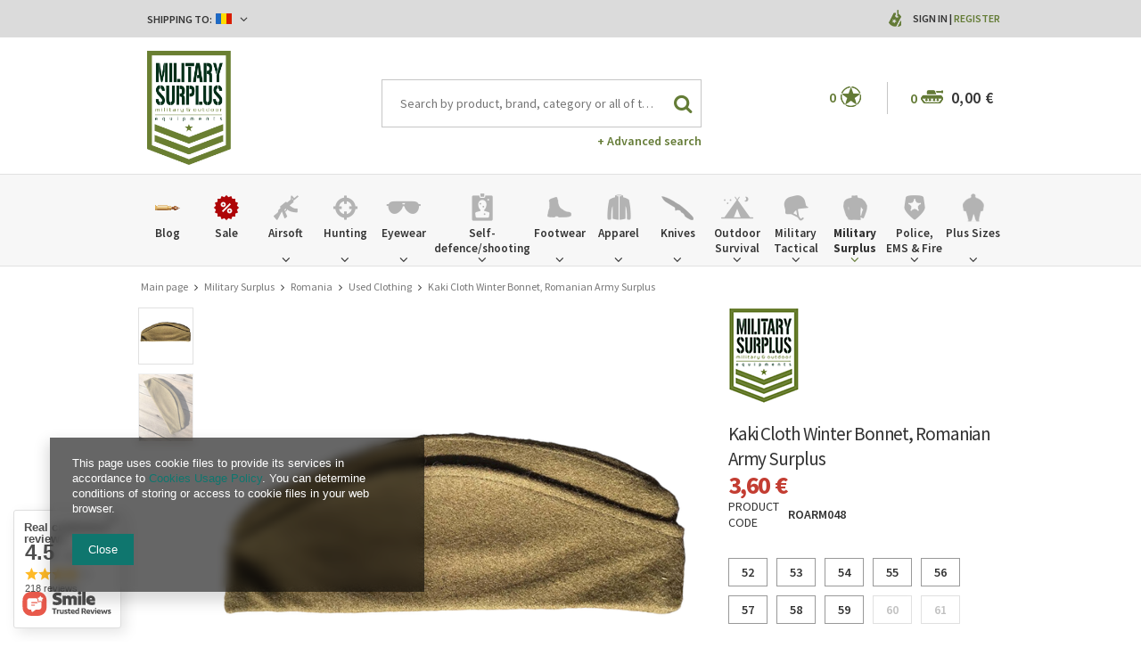

--- FILE ---
content_type: text/html; charset=utf-8
request_url: https://www.militarysurplus.eu/product-eng-42718-Kaki-Cloth-Winter-Bonnet-Romanian-Army-Surplus.html
body_size: 40390
content:
<!DOCTYPE html>
<html lang="eu" ><head><meta name='viewport' content='user-scalable=no, initial-scale = 1.0, maximum-scale = 1.0, width=device-width'/><meta http-equiv="Content-Type" content="text/html; charset=utf-8"><meta http-equiv="Content-Language" content="en"><title>Kaki Cloth Winter Bonnet, Romanian Army Surplus  | Military Surplus \ Romania \ Used Clothing  militarysurplus.eu | Army Navy Surplus - Tactical | Big variety - Cheap prices | Military Surplus, Clothing, Law Enforcement, Boots, Outdoor & Tactical Gear</title><meta name="keywords" content="military clothing, military boots, knives, knifes, outdoor, military surplus, auction, army surplus, government surplus, military duffle bags, military backpacks, hunting camouflage, military shorts, military outerwear,police, cops, law enforcement, police department,benchmade, knives, cutlery, knife,511 tactical, maxpedition, 511 tactical pants, operator pants, acu, abus, tactical gear, combat boots, operational equipment, tactical equipment, military tactical gear equipment, tactical clothing,spec-ops brand, military outfitter, tactical gear, military equipment,tactical assault gear, tag, tactical gear, tactical nylon, wholesale airsoft, airsoft wholesale, tactical gear, vest, shotgun accessories, rifle accessories, shotgun accessory, tactical accessory,airsoft, softair, airsoft gun, airsoft rifle,law enforcement equipment, duty gear, tactical gear, body armor,tactical sling, tactical slings, m16 sling, m4 sling, rappelling gear, rappelling equipment, personal retention lanyards, safety lanyards, Magnum, Boker, Defcon5, Brandit, Miltec, MFH, Helikon Tex, Anorak, WileyX, Lecter Tactical, Forma Boots, Bates, Alpha Industries, Palladium, Haix, Fenix, Nitecore, Military Surplus"><meta name="description" content="Kaki Cloth Winter Bonnet, Romanian Army Surplus  | Kaki Cloth Winter Bonnet, Romanian Army Surplus | Military Surplus \ Romania \ Used Clothing | Military and Outdoor Equipments"><link rel="icon" href="/gfx/eng/favicon.ico"><link rel="stylesheet" type="text/css" href="/gfx/eng/style.css.gzip?r=1640174377"><script type="text/javascript" src="/gfx/eng/shop.js.gzip?r=1640174377"></script><meta name="robots" content="index,follow"><meta name="expires" content="never"><meta name="distribution" content="global"><meta name="rating" content="general"><meta name="Author" content="militarysurplus.eu based on IdoSell - the best online selling solutions for your e-store (www.idosell.com/shop).">
<!-- Begin LoginOptions html -->

<style>
#client_new_social .service_item[data-name="service_Apple"]:before, 
#cookie_login_social_more .service_item[data-name="service_Apple"]:before,
.oscop_contact .oscop_login__service[data-service="Apple"]:before {
    display: block;
    height: 2.6rem;
    content: url('/gfx/standards/apple.svg?r=1743165583');
}
.oscop_contact .oscop_login__service[data-service="Apple"]:before {
    height: auto;
    transform: scale(0.8);
}
#client_new_social .service_item[data-name="service_Apple"]:has(img.service_icon):before,
#cookie_login_social_more .service_item[data-name="service_Apple"]:has(img.service_icon):before,
.oscop_contact .oscop_login__service[data-service="Apple"]:has(img.service_icon):before {
    display: none;
}
</style>

<!-- End LoginOptions html -->

<!-- Open Graph -->
<meta property="og:type" content="website"><meta property="og:url" content="https://www.militarysurplus.eu/product-eng-42718-Kaki-Cloth-Winter-Bonnet-Romanian-Army-Surplus.html
"><meta property="og:title" content="Kaki Cloth Winter Bonnet, Romanian Army Surplus"><meta property="og:description" content="Kaki Cloth Winter Bonnet, Romanian Army Surplus"><meta property="og:site_name" content="militarysurplus.eu"><meta property="og:locale" content="en_GB"><meta property="og:image" content="https://www.militarysurplus.eu/hpeciai/ad7ad04d1ac06f6d3824f0075ee30893/eng_pl_Kaki-Cloth-Winter-Bonnet-Romanian-Army-Surplus-42718_1.png"><meta property="og:image:width" content="650"><meta property="og:image:height" content="650"><link rel="manifest" href="https://www.militarysurplus.eu/data/include/pwa/3/manifest.json?t=3"><meta name="apple-mobile-web-app-capable" content="yes"><meta name="apple-mobile-web-app-status-bar-style" content="black"><meta name="apple-mobile-web-app-title" content="www.militarysurplus.eu"><link rel="apple-touch-icon" href="/data/include/pwa/3/icon-128.png"><link rel="apple-touch-startup-image" href="/data/include/pwa/3/logo-512.png" /><meta name="msapplication-TileImage" content="/data/include/pwa/3/icon-144.png"><meta name="msapplication-TileColor" content="#2F3BA2"><meta name="msapplication-starturl" content="/"><script type="application/javascript">var _adblock = true;</script><script async src="/data/include/advertising.js"></script><script type="application/javascript">var statusPWA = {
                online: {
                    txt: "Connected to the Internet",
                    bg: "#5fa341"
                },
                offline: {
                    txt: "No Internet connection",
                    bg: "#eb5467"
                }
            }</script><script async type="application/javascript" src="/ajax/js/pwa_online_bar.js?v=1&r=6"></script><script type="application/javascript" src="/ajax/js/webpush_subscription.js?v=1&r=4"></script><script type="application/javascript">WebPushHandler.publicKey = 'BOsVUleNupcbHzkG2UAr8p40HylZPZh1LiXcRO7wqCrcjNoxHbF4aDI6uuWSpyn2RJtwJbp3/NGnrgGiWvHI5Qw=';WebPushHandler.version = '1';WebPushHandler.setPermissionValue();</script><script >
window.dataLayer = window.dataLayer || [];
window.gtag = function gtag() {
dataLayer.push(arguments);
}
gtag('consent', 'default', {
'ad_storage': 'denied',
'analytics_storage': 'denied',
'ad_personalization': 'denied',
'ad_user_data': 'denied',
'wait_for_update': 500
});

gtag('set', 'ads_data_redaction', true);
</script><script  class='google_consent_mode_update'>
gtag('consent', 'update', {
'ad_storage': 'granted',
'analytics_storage': 'granted',
'ad_personalization': 'granted',
'ad_user_data': 'granted'
});
</script>
<!-- End Open Graph -->

<link rel="canonical" href="https://www.militarysurplus.eu/product-eng-42718-Kaki-Cloth-Winter-Bonnet-Romanian-Army-Surplus.html" />
<link rel="alternate" hreflang="en-150" href="https://www.militarysurplus.eu/product-eng-42718-Kaki-Cloth-Winter-Bonnet-Romanian-Army-Surplus.html" />
<link rel="alternate" hreflang="en-001" href="https://www.militarysurplusworld.com/product-eng-42718-Kaki-Cloth-Winter-Bonnet-Romanian-Army-Surplus.html" />
<link rel="alternate" hreflang="hu-HU" href="https://www.militarysurplus.hu/product-hun-42718-Kaki-sapka-poszto-Romanian-Army-Surplus.html" />
<link rel="alternate" hreflang="ro-MD" href="https://www.militarysurplus.ro/product-rum-42718-Boneta-kaki-postav-Surplus-Armata-Romana.html" />
<link rel="alternate" hreflang="ro-RO" href="https://www.militarysurplus.ro/product-rum-42718-Boneta-kaki-postav-Surplus-Armata-Romana.html" />
                <!-- Global site tag (gtag.js) -->
                <script  async src="https://www.googletagmanager.com/gtag/js?id=G-V6KBY8TTD4"></script>
                <script >
                    window.dataLayer = window.dataLayer || [];
                    window.gtag = function gtag(){dataLayer.push(arguments);}
                    gtag('js', new Date());
                    
                    gtag('config', 'G-V6KBY8TTD4');

                </script>
                
<!-- Begin additional html or js -->


<!--3|1|3-->
<style>

.photos .bx-wrapper {vertical-align: top;}
#projector_form div.photos div.enclosures {max-height: 450px; overflow: auto; padding-right: 20px;}

#menu_search input{
    padding-right: 50px;
    text-overflow: ellipsis;
}
#menu_filter div.filter_item.list_type .filter_range input {
    display: inline-block;
}
div.cart .basket_icon{
height: 19px;
margin-left: 2px;
}

#main_banner1 .bx-controls-auto:before {background: rgba(255, 255, 255, 0.67) none repeat scroll 0 0;}
#main_banner1 .bx-controls-auto:after {background: rgba(255, 255, 255, 0.67) none repeat scroll 0 0;}

span.n56197_ratting {line-height: normal;}
.n68503_opinion * {vertical-align: baseline;}
#projector_form .versions_select_wrapper {z-index: 10;}
div.n68503_photo {float: none; text-align: center;}
#topbar_left form.top_option {
z-index:1000;
}
</style>

<!-- End additional html or js -->
                <script>
                if (window.ApplePaySession && window.ApplePaySession.canMakePayments()) {
                    var applePayAvailabilityExpires = new Date();
                    applePayAvailabilityExpires.setTime(applePayAvailabilityExpires.getTime() + 2592000000); //30 days
                    document.cookie = 'applePayAvailability=yes; expires=' + applePayAvailabilityExpires.toUTCString() + '; path=/;secure;'
                    var scriptAppleJs = document.createElement('script');
                    scriptAppleJs.src = "/ajax/js/apple.js?v=3";
                    if (document.readyState === "interactive" || document.readyState === "complete") {
                          document.body.append(scriptAppleJs);
                    } else {
                        document.addEventListener("DOMContentLoaded", () => {
                            document.body.append(scriptAppleJs);
                        });  
                    }
                } else {
                    document.cookie = 'applePayAvailability=no; path=/;secure;'
                }
                </script>
                <script>let paypalDate = new Date();
                    paypalDate.setTime(paypalDate.getTime() + 86400000);
                    document.cookie = 'payPalAvailability_EUR=-1; expires=' + paypalDate.getTime() + '; path=/; secure';
                </script><script src="/gfx/eng/projector_video.js.gzip?r=1640174374"></script></head><body><div id="container" class="projector_page 
            " itemscope="itemscope" itemtype="http://schema.org/WebPage"><header class="clearfix "><script type="text/javascript" class="ajaxLoad">
    app_shop.vars.currency_format = "###,##0.00";
    app_shop.vars.currency_before_value = false;
    app_shop.vars.currency_space = true;
    app_shop.vars.symbol = "€";
    app_shop.vars.id= "EUR";
    app_shop.vars.baseurl = "http://www.militarysurplus.eu/";
    app_shop.vars.sslurl= "https://www.militarysurplus.eu/";
    app_shop.vars.curr_url= "%2Fproduct-eng-42718-Kaki-Cloth-Winter-Bonnet-Romanian-Army-Surplus.html";
      

    var currency_decimal_separator = ',';
    var currency_grouping_separator = ' ';

    
    app_shop.vars.blacklist_extension = ["exe","com","swf","js","php"];
    
    app_shop.vars.blacklist_mime = ["application/javascript","application/octet-stream","message/http","text/javascript","application/x-deb","application/x-javascript","application/x-shockwave-flash","application/x-msdownload"];
    
        app_shop.urls.contact = "/contact-eng.html";
    </script><div id="viewType" style="display:none"></div><div id="menu_settings" class=" "><div class="menu_settings_bar container"><div id="topbar_left" class="col-md-8"><div class="row"><div class="open_trigger"><div class="menu_settings_wrapper"><div class="mod_country"><span class="menu_settings_bar" id="set_country"><span class="menu_settings_barlab">Shipping to: </span><span class="menu_settings_barval"><img src="/gfx/eng/flag_romania.png?r=1640174374" alt="Romania"></span><span class="menu_settings_toggle"><i class="icon-angle-down"></i></span></span><form action="settings.php" method="post" role="form" class="top_option" id="form_country"><div class="form-group"><label for="menu_settings_country">Country of collecting the order</label><select class="form-control" name="country" id="menu_settings_country"><option value="1143020001">Albania</option><option value="1143020004">Algeria</option><option value="1143020005">Andorra</option><option value="1143020006">Angola</option><option value="1143020007">Anguilla</option><option value="1143020009">Antigua and Barbuda</option><option value="1143020012">Argentina</option><option value="1143020014">Aruba</option><option value="1143020015">Australia</option><option value="1143020016">Austria</option><option value="1143020018">Bahamas</option><option value="1143020020">Bangladesh</option><option value="1143020021">Barbados</option><option value="1143020027">Belarus</option><option value="1143020022">Belgium</option><option value="1143020023">Belize</option><option value="1143020024">Benin</option><option value="1143020025">Bermuda</option><option value="1143020029">Bosnia and Herzegovina</option><option value="1143020031">Brazil</option><option value="1143020045">British Virgin Islands</option><option value="1143020033">Bulgaria</option><option value="1143020095">Canada</option><option value="1170044719">Canary Islands</option><option value="1143020092">Cayman Islands </option><option value="1143020166">Central African Republic</option><option value="1143020036">Chile</option><option value="1143020037">China</option><option value="1143020101">Colombia</option><option value="1143020225">Cook Islands</option><option value="1143020038">Croatia</option><option value="1143020040">Cyprus</option><option value="1143020041">Czech Republic</option><option value="1143020042">Denmark</option><option value="1143020048">Egypt</option><option value="1143020051">Estonia</option><option value="1143020052">Falkland Islands</option><option value="1143020056">Finland</option><option value="1143020057">France</option><option value="1143020065">Georgia</option><option value="1143020143">Germany</option><option value="1143020061">Gibraltar</option><option value="1143020218">Great Britain</option><option value="1143020062">Greece</option><option value="1143020066">Guam</option><option value="1170044709">Guernsey</option><option value="1143020078">Hong Kong</option><option value="1143020217">Hungary</option><option value="1143020084">Iceland </option><option value="1143020079">India</option><option value="1143020080">Indonesia</option><option value="1143020127">Isle of Man</option><option value="1143020085">Israel</option><option value="1143020220">Italy</option><option value="1143020086">Jamaica</option><option value="1143020087">Japan</option><option value="1143020090">Jordan</option><option value="1170044705">Kosovo</option><option value="1143020109">Kuwait</option><option value="1143020118">Latvia</option><option value="1143020115">Liechtenstein</option><option value="1143020116">Lithuania</option><option value="1143020117">Luxembourg</option><option value="1143020119">Macedonia</option><option value="1143020123">Malaysia</option><option value="1143020126">Malta</option><option value="1143020227">Marshall Islands</option><option value="1143020132">Mauritius</option><option value="1143020133">Mexico</option><option value="1143020134">Moldova</option><option value="1143020135">Monaco</option><option value="1170044701">Montenegro</option><option value="1143020076">Netherlands</option><option value="1143020151">New Zealand</option><option value="1143020147">Niue</option><option value="1143020149">Norway</option><option value="1143020152">Oman</option><option value="1143020153">Pakistan</option><option value="1143020054">Philippines </option><option value="1143020003">Poland</option><option value="1143020163">Portugal</option><option value="1143020162">Puerto Rico</option><option value="1143020096">Qatar</option><option value="1143020083">Republic of Ireland</option><option value="1143020165">Republic of South Africa </option><option value="1143020164">Reunion</option><option selected value="1143020169">Romania</option><option value="1143020177">San Marino</option><option value="1143020011">Saudi Arabia </option><option value="1170044700">Serbia</option><option value="1143020181">Singapore</option><option value="1143020182">Slovakia</option><option value="1143020183">Slovenia</option><option value="1143020228">Solomon Islands</option><option value="1143020106">South Korea</option><option value="1143020075">Spain</option><option value="1143020193">Sweden</option><option value="1143020192">Switzerland</option><option value="1143020197">Taiwan</option><option value="1143020196">Thailand</option><option value="1143020207">Turks and Caicos Islands</option><option value="1143020210">Ukraine</option><option value="1143020234">United Arab Emirates</option><option value="1143020186">United States</option><option value="1143020215">Vatican</option><option value="1143020216">Venezuela</option><option value="1143020219">Vietnam </option><option value="1143020046">Virgin Islands of the United States</option><option value="1143020088">Yemen</option></select></div><button class="btn-small" type="submit">
                                Apply changes
                            </button></form></div></div></div></div></div><div id="topbar_right" class="col-md-4"><div class="row"><div id="menu_additional"><span class="you_icon"></span><a href="/login.php" class="black" title="">Sign in
                        </a>
                         |
                        <a href="/client-new.php?register" class="green" title="">Register
                        </a></div></div></div></div></div><div id="top_settings"><div class="top_settings_bar container"></div></div><div id="logo" data-align="a#css" class="col-md-3 col-xs-12  align_row"><a href="/" target="_self"><img src="/data/gfx/mask/eng/logo_1_big.png" alt="Military Surplus World" width="350" height="478"></a></div><form action="search.php" method="get" id="menu_search" class="col-md-5 col-xs-12"><div><input id="menu_search_text" type="text" name="text" class="catcomplete" placeholder="Search by product, brand, category or all of the above"></div><button type="submit"><i class="icon-search"></i></button><a href="/searching.php" title="Advanced search">+ Advanced search</a></form><div id="menu_basket" class="col-md-4 empty_bsket"><span class="bsk_wrap"><div class="bt_over"></div><div class="bt_roll"><span class="bt_continue"><a href="#">Continue Shopping</a></span><div class="bt_remove"></div><span class="bt_roll_label"></span><div class="bt_frame"></div><div class="bt_roll_summary"><span class="bt_suma">Subtotal: </span><span class="bt_suma_value">0,00 €</span></div><div class="bt_roll_summary_sub"><a class="bt_roll_edit btn-small" href="/basketedit.php?mode=1" title="Checkout">
                                Edit Cart
                            </a><a class="bt_roll_summary btn-small" href="/order1.php" title="Checkout">
                                Checkout
                            </a></div></div></span><div class="cart"><span class="basket_count">0</span><span class="basket_icon"></span><strong class="basket_cost">0,00 €</strong></div><div class="sep"></div><div class="wishes"><a class="wishes_link link" href="/basketedit.php?mode=2" rel="nofollow" title=""><span class="badge">0</span><span class="wishes_icon"><i></i></span></a></div></div><div id="menu_categories" class="clearfix dl-menuwrapper"><div id="menu_categories_sub" class="container"><ul id="mobile_menu"><li><a href="/categories.php" class="mobile_menu dl-trigger"><i class="icon-reorder"></i></a></li></ul><ul class="dl-menu"><li><a  href="/blog-eng.phtml" target="_self" title="Blog" ><img class="theicon" src="/data/gfx/eng/navigation/1_1_i_37328.png" alt="Blog" title="Blog"><span class="thename">Blog</span></a></li><li><a  href="/Special-offer-spromo-eng.html" target="_self" title="Sale" ><img class="theicon" src="/data/gfx/eng/navigation/1_1_i_1299png" alt="Sale" title="Sale"><span class="thename">Sale</span></a></li><li><a  href="/eng_m_Airsoft-1360.html" target="_self" title="Airsoft" ><img class="theicon" src="/data/gfx/eng/navigation/1_1_i_1360png" alt="Airsoft" title="Airsoft"><span class="thename">Airsoft</span></a><ul class="dl-submenu with_gfx with_prods"><li class="dropdown_gfx"><img class="dropdown_gfx" src="/data/gfx/eng/navigation/1_1_o_1360.png" alt="Airsoft"></li><li class="normal"><a href="/eng_m_Airsoft_Automatic-Electric-Guns-1447.html" class="level_2 toggle" target="_self">Automatic Electric Guns</a><ul class="dl-submenu"><li><a href="/eng_m_Airsoft_Automatic-Electric-Guns_AEG-Pistols-1449.html" target="_self">AEG Pistols</a></li><li><a href="/eng_m_Airsoft_Automatic-Electric-Guns_AEG-Sniper-Rifles-1450.html" target="_self">AEG Sniper Rifles</a></li><li><a href="/eng_m_Airsoft_Automatic-Electric-Guns_AEG-Assault-Rifles-1451.html" target="_self">AEG Assault Rifles</a></li><li><a href="/eng_m_Airsoft_Automatic-Electric-Guns_AEG-Submachine-Guns-1636.html" target="_self">AEG Submachine Guns</a></li></ul></li><li class="normal"><a href="/eng_m_Airsoft_Gas-Guns-1441.html" class="level_2 toggle" target="_self">Gas Guns</a><ul class="dl-submenu"><li><a href="/eng_m_Airsoft_Gas-Guns_Gas-Powered-Short-Guns-1442.html" target="_self">Gas Powered Short Guns</a></li><li><a href="/eng_m_Airsoft_Gas-Guns_CO2-Powered-Pistols-1445.html" target="_self">CO2 Powered Pistols</a></li><li><a href="/eng_m_Airsoft_Gas-Guns_Gas-Powered-Pistols-1446.html" target="_self">Gas Powered Pistols</a></li></ul></li><li class="normal"><a href="/eng_m_Airsoft_Spring-Guns-1457.html" class="level_2 toggle" target="_self">Spring Guns</a><ul class="dl-submenu"><li><a href="/eng_m_Airsoft_Spring-Guns_Spring-Shotguns-1458.html" target="_self">Spring Shotguns</a></li><li><a href="/eng_m_Airsoft_Spring-Guns_Spring-Snipers-1459.html" target="_self">Spring Snipers</a></li><li><a href="/eng_m_Airsoft_Spring-Guns_Spring-Pistols-1460.html" target="_self">Spring Pistols</a></li></ul></li><li class="normal"><a href="##" class="level_2 toggle" target="_self">Grenade launchers</a><ul class="dl-submenu"><li><a href="/eng_m_Airsoft_Grenade-launchers_Grenades-smokes-and-mines-1461.html" target="_self">Grenades, smokes and mines</a></li><li><a href="/eng_m_Airsoft_Grenade-launchers_Attachable-1462.html" target="_self">Attachable</a></li></ul></li><li class="normal"><a href="##" class="level_2 toggle" target="_self">Ammunition 6mm</a><ul class="dl-submenu"><li><a href="/eng_m_Airsoft_Ammunition-6mm_0-20g-1438.html" target="_self">0,20g</a></li><li><a href="/eng_m_Airsoft_Ammunition-6mm_0-25g-1435.html" target="_self">0,25g</a></li><li><a href="/eng_m_Airsoft_Ammunition-6mm_0-28g-1433.html" target="_self">0,28g</a></li><li><a href="/eng_m_Airsoft_Ammunition-6mm_0-30g-37688.html" target="_self">0,30g </a></li><li><a href="/eng_m_Airsoft_Ammunition-6mm_0-30g-0-45g-1434.html" target="_self">0,30g - 0,45g</a></li><li><a href="/eng_m_Airsoft_Ammunition-6mm_0-50-37690.html" target="_self">0,50</a></li></ul></li><li class="normal"><a href="##" class="level_2 toggle" target="_self">Airsoft Parts and Accesories</a><ul class="dl-submenu"><li><a href="/eng_m_Airsoft_Airsoft-Parts-and-Accesories_External-Parts-1364.html" target="_self">External Parts</a></li><li><a href="/eng_m_Airsoft_Airsoft-Parts-and-Accesories_Optics-1372.html" target="_self">Optics</a></li><li><a href="/eng_m_Airsoft_Airsoft-Parts-and-Accesories_Internal-Parts-1376.html" target="_self">Internal Parts</a></li><li><a href="/eng_m_Airsoft_Airsoft-Parts-and-Accesories_Batteries-1412.html" target="_self">Batteries</a></li><li><a href="/eng_m_Airsoft_Airsoft-Parts-and-Accesories_Battery-Chargers-1411.html" target="_self">Battery Chargers</a></li><li><a href="/eng_m_Airsoft_Airsoft-Parts-and-Accesories_Magazines-1417.html" target="_self">Magazines</a></li></ul></li><li class="normal"><a href="/eng_m_Airsoft_Cleaning-and-maintenance-1362.html" target="_self">Cleaning and maintenance</a></li><li class="normal"><a href="/eng_m_Airsoft_Gases-and-CO2-capsules-1440.html" target="_self">Gases and CO2 capsules</a></li><li class="normal"><a href="/eng_m_Airsoft_Targets-1510.html" target="_self">Targets</a></li><li class="dropdown_producers"><a class="dropdown_producers" href="/" title="HFC"><img class="dropdown_producers" src="/data/gfx/eng/navigation/1_1_i_1424png" alt="HFC"></a><a class="dropdown_producers" href="/" title="KWC"><img class="dropdown_producers" src="/data/gfx/eng/navigation/1_1_i_1425png" alt="KWC"></a><a class="dropdown_producers" href="/" title="Smart Gas"><img class="dropdown_producers" src="/data/gfx/eng/navigation/1_1_i_1426png" alt="Smart Gas"></a><a class="dropdown_producers" href="/" title="Evolution airsoft"><img class="dropdown_producers" src="/data/gfx/eng/navigation/1_1_i_1427png" alt="Evolution airsoft"></a><a class="dropdown_producers" href="/" title="Electro River"><img class="dropdown_producers" src="/data/gfx/eng/navigation/1_1_i_1428png" alt="Electro River"></a><a class="dropdown_producers" href="/" title="Angry Gun"><img class="dropdown_producers" src="/data/gfx/eng/navigation/1_1_i_1429png" alt="Angry Gun"></a><a class="dropdown_producers" href="/" title="Cyma"><img class="dropdown_producers" src="/data/gfx/eng/navigation/1_1_i_1430png" alt="Cyma"></a><a class="dropdown_producers" href="/firm-eng-1308137297-A-K.html" title="AK"><img class="dropdown_producers" src="/data/gfx/eng/navigation/1_1_i_1431png" alt="AK"></a></li></ul></li><li><a  href="/eng_m_Hunting-1284.html" target="_self" title="Hunting" ><img class="theicon" src="/data/gfx/eng/navigation/1_1_i_1284png" alt="Hunting" title="Hunting"><span class="thename">Hunting</span></a><ul class="dl-submenu with_gfx with_prods"><li class="dropdown_gfx"><img class="dropdown_gfx" src="/data/gfx/eng/navigation/1_1_o_1284png" alt="Hunting"></li><li class="normal"><a href="/eng_m_Hunting_Range-Finders-1287.html" target="_self">Range Finders</a></li><li class="normal"><a href="/eng_m_Hunting_Red-Dots-Dots-1517.html" target="_self">Red Dots, Dots</a></li><li class="normal"><a href="/eng_m_Hunting_Riflescopes-1518.html" target="_self">Riflescopes</a></li><li class="normal"><a href="/eng_m_Hunting_Binoculars-1294.html" target="_self">Binoculars</a></li><li class="normal"><a href="/eng_m_Hunting_Flashlights-1293.html" target="_self">Flashlights</a></li><li class="normal"><a href="/eng_m_Hunting_Knives-1286.html" target="_self">Knives</a></li><li class="normal"><a href="/eng_m_Hunting_Vests-1291.html" target="_self">Vests</a></li><li class="normal"><a href="/eng_m_Hunting_Clothes-1292.html" target="_self">Clothes</a></li><li class="normal"><a href="/eng_m_Hunting_Footwear-1511.html" target="_self">Footwear</a></li><li class="normal"><a href="/eng_m_Hunting_Gun-Storage-1295.html" target="_self">Gun Storage</a></li><li class="normal"><a href="/eng_m_Hunting_Accesories-1296.html" target="_self">Accesories</a></li><li class="normal"><a href="/eng_m_Hunting_Bags-1297.html" target="_self">Bags</a></li><li class="normal"><a href="/eng_m_Hunting_Bows-and-accessories-1576.html" target="_self">Bows and accessories</a></li></ul></li><li><a  href="/eng_m_Eyewear-153.html" target="_self" title="Eyewear" ><img class="theicon" src="/data/gfx/eng/navigation/1_1_i_153.png" alt="Eyewear" title="Eyewear"><span class="thename">Eyewear</span></a><ul class="dl-submenu with_gfx"><li class="dropdown_gfx"><img class="dropdown_gfx" src="/data/gfx/eng/navigation/1_1_o_153.png" alt="Eyewear"></li><li class="normal"><a href="/eng_m_Eyewear_Wiley-X-1498.html" class="level_2 toggle" target="_self">Wiley X</a><ul class="dl-submenu"><li><a href="/eng_m_Eyewear_Wiley-X_Active-1499.html" target="_self">Active</a></li><li><a href="/eng_m_Eyewear_Wiley-X_Black-Ops-1500.html" target="_self">Black Ops</a></li><li><a href="/eng_m_Eyewear_Wiley-X_Changeable-1501.html" target="_self">Changeable</a></li><li><a href="/eng_m_Eyewear_Wiley-X_Goggles-1503.html" target="_self">Goggles</a></li><li><a href="/eng_m_Eyewear_Wiley-X_Street-1504.html" target="_self">Street</a></li><li><a href="/eng_m_Eyewear_Wiley-X_Tactical-Police-1609.html" target="_self">Tactical &amp; Police</a></li><li><a href="/eng_m_Eyewear_Wiley-X_Outdoor-Sports-1610.html" target="_self">Outdoor &amp; Sports</a></li><li><a href="/eng_m_Eyewear_Wiley-X_Tactical-Police-37682.html" target="_self">Tactical & Police</a></li><li><a href="/eng_m_Eyewear_Wiley-X_Outdoor-Sports-37683.html" target="_self">Outdoor & Sports</a></li></ul></li><li class="normal"><a href="/eng_m_Eyewear_Eyeglass-Frames-392.html" target="_self">Eyeglass Frames</a></li><li class="normal"><a href="/eng_m_Eyewear_Eyewear-Accessories-393.html" target="_self">Eyewear Accessories</a></li><li class="normal"><a href="/eng_m_Eyewear_Motorcycle-Goggles-Sunglasses-394.html" target="_self">Motorcycle Goggles & Sunglasses</a></li><li class="normal"><a href="/eng_m_Eyewear_Safety-Glasses-397.html" target="_self">Safety Glasses</a></li><li class="normal"><a href="/eng_m_Eyewear_Shooting-Glasses-398.html" target="_self">Shooting Glasses</a></li><li class="normal"><a href="/eng_m_Eyewear_Ski-Snowboarding-Goggles-399.html" target="_self">Ski & Snowboarding Goggles</a></li><li class="normal"><a href="/eng_m_Eyewear_Sunglasses-400.html" target="_self">Sunglasses</a></li><li class="normal"><a href="/eng_m_Eyewear_-Tactical-Goggles-401.html" target="_self"> Tactical Goggles</a></li><li class="normal"><a href="/eng_m_Eyewear_Lens-1635.html" target="_self">Lens</a></li><li class="normal"><a href="/eng_m_Eyewear_Shooting-Glasses-1323.html" target="_self">Shooting Glasses</a></li></ul></li><li><a  href="/eng_m_Self-defence-shooting-1310.html" target="_self" title="Self-defence/shooting" ><img class="theicon" src="/data/gfx/eng/navigation/1_1_i_1310png" alt="Self-defence/shooting" title="Self-defence/shooting"><span class="thename">Self-defence/shooting</span></a><ul class="dl-submenu with_gfx"><li class="dropdown_gfx"><img class="dropdown_gfx" src="/data/gfx/eng/navigation/1_1_o_1310.png" alt="Self-defence/shooting"></li><li class="normal"><a href="/eng_m_Self-defence-shooting_Slingshot-accesories-37575.html" target="_self">Slingshot accesories</a></li><li class="normal"><a href="/eng_m_Self-defence-shooting_Self-defence-spray-37492.html" target="_self">Self-defence spray</a></li><li class="normal"><a href="/eng_m_Self-defence-shooting_Electroshocks-and-ultrasounds-37580.html" target="_self">Electroshocks and ultrasounds</a></li><li class="normal"><a href="/eng_m_Self-defence-shooting_Slingshots-37574.html" class="level_2 toggle" target="_self">Slingshots</a><ul class="dl-submenu"><li><a href="/eng_m_Self-defence-shooting_Slingshots_Slingshots-accessories-37578.html" target="_self">Slingshots accessories</a></li></ul></li><li class="normal"><a href="/eng_m_Self-defence-shooting_Tonfas-Telescopic-Batons-37668.html" class="level_2 toggle" target="_self">Tonfas/Telescopic Batons</a><ul class="dl-submenu"><li><a href="/eng_m_Self-defence-shooting_Tonfas-Telescopic-Batons_Tonfas-37673.html" target="_self">Tonfas</a></li><li><a href="/eng_m_Self-defence-shooting_Tonfas-Telescopic-Batons_Expandable-tonfas-37669.html" target="_self">Expandable tonfas</a></li><li><a href="/eng_m_Self-defence-shooting_Tonfas-Telescopic-Batons_Telescopic-Batons-37671.html" target="_self">Telescopic Batons</a></li><li><a href="/eng_m_Self-defence-shooting_Tonfas-Telescopic-Batons_Accessories-37670.html" target="_self">Accessories</a></li></ul></li><li class="normal"><a href="/eng_m_Self-defence-shooting_Bows-37576.html" target="_self">Bows</a></li><li class="normal"><a href="/eng_m_Self-defence-shooting_Range-Bags-1313.html" target="_self">Range Bags</a></li><li class="normal"><a href="/eng_m_Self-defence-shooting_Magazine-Pouches-1315.html" target="_self">Magazine Pouches</a></li><li class="normal"><a href="/eng_m_Self-defence-shooting_Shooting-Accessories-1318.html" target="_self">Shooting Accessories</a></li><li class="normal"><a href="/eng_m_Self-defence-shooting_Triggers-1319.html" target="_self">Triggers</a></li><li class="normal"><a href="/eng_m_Self-defence-shooting_Box-si-Arte-martiale-Judo-Lupte-1771.html" class="level_2 toggle" target="_self">Box si Arte martiale, Judo, Lupte</a><ul class="dl-submenu"><li><a href="/eng_m_Self-defence-shooting_Box-si-Arte-martiale-Judo-Lupte_Manechine-1772.html" target="_self">Manechine</a></li></ul></li><li class="normal"><a href="/eng_m_Self-defence-shooting_Targets-1321.html" target="_self">Targets</a></li><li class="normal"><a href="/eng_m_Self-defence-shooting_Gloves-1512.html" target="_self">Gloves</a></li><li class="normal"><a href="/eng_m_Self-defence-shooting_Laser-Trainers-1324.html" target="_self">Laser Trainers</a></li><li class="normal"><a href="/eng_m_Self-defence-shooting_Gun-Cleaning-Equipment-1326.html" target="_self">Gun Cleaning Equipment</a></li><li class="normal"><a href="/eng_m_Self-defence-shooting_Gun-Grips-1327.html" target="_self">Gun Grips</a></li><li class="normal"><a href="/eng_m_Self-defence-shooting_Gun-cases-boxes-1328.html" target="_self">Gun cases, boxes</a></li><li class="normal"><a href="/eng_m_Self-defence-shooting_Belts-1330.html" target="_self">Belts</a></li><li class="normal"><a href="/eng_m_Self-defence-shooting_Gun-Safes-1332.html" target="_self">Gun Safes</a></li><li class="normal"><a href="/eng_m_Self-defence-shooting_Hearing-Protection-1333.html" target="_self">Hearing Protection</a></li><li class="normal"><a href="/eng_m_Self-defence-shooting_Holsters-1334.html" target="_self">Holsters</a></li><li class="normal"><a href="/eng_m_Self-defence-shooting_Gunsmithing-Equipment-1336.html" target="_self">Gunsmithing Equipment</a></li><li class="normal"><a href="/eng_m_Self-defence-shooting_Gun-Slings-1337.html" target="_self">Gun Slings</a></li><li class="normal"><a href="/eng_m_Self-defence-shooting_Stock-tubes-1779.html" target="_self">Stock / tubes</a></li><li class="normal"><a href="/eng_m_Self-defence-shooting_Magazines-1780.html" target="_self">Magazines</a></li></ul></li><li><a  href="/eng_m_Footwear-1074.html" target="_self" title="Footwear" ><img class="theicon" src="/data/gfx/eng/navigation/1_1_i_1074.png" alt="Footwear" title="Footwear"><span class="thename">Footwear</span></a><ul class="dl-submenu with_gfx"><li class="dropdown_gfx"><img class="dropdown_gfx" src="/data/gfx/eng/navigation/1_1_o_1074.png" alt="Footwear"></li><li class="normal"><a href="/eng_m_Footwear_Haix-Boots-1528.html" target="_self">Haix Boots</a></li><li class="normal"><a href="/eng_m_Footwear_Palladium-1604.html" class="level_2 toggle" target="_self">Palladium</a><ul class="dl-submenu"><li><a href="/eng_m_Footwear_Palladium_Men-1605.html" target="_self">Men</a></li><li><a href="/eng_m_Footwear_Palladium_Women-1606.html" target="_self">Women</a></li><li><a href="/eng_m_Footwear_Palladium_Kids-1607.html" target="_self">Kids</a></li></ul></li><li class="normal"><a href="/eng_m_Footwear_Bates-1667.html" class="level_2 toggle" target="_self">Bates</a><ul class="dl-submenu"><li><a href="/eng_m_Footwear_Bates_Men-1668.html" target="_self">Men</a></li><li><a href="/eng_m_Footwear_Bates_Women-1669.html" target="_self">Women</a></li></ul></li><li class="normal"><a href="/eng_m_Footwear_Double-Red-1523.html" class="level_2 toggle" target="_self">Double Red</a><ul class="dl-submenu"><li><a href="/eng_m_Footwear_Double-Red_All-season-footwear-1549.html" target="_self">All season footwear</a></li></ul></li><li class="normal"><a href="/eng_m_Footwear_Motorcycle-boots-1581.html" class="level_2 toggle" target="_self">Motorcycle boots</a><ul class="dl-submenu"><li><a href="/eng_m_Footwear_Motorcycle-boots_Protections-1584.html" target="_self">Protections</a></li><li><a href="/eng_m_Footwear_Motorcycle-boots_Racing-1586.html" target="_self">Racing</a></li><li><a href="/eng_m_Footwear_Motorcycle-boots_Touring-1587.html" target="_self">Touring</a></li><li><a href="/eng_m_Footwear_Motorcycle-boots_Trial-1591.html" target="_self">Trial</a></li><li><a href="/eng_m_Footwear_Motorcycle-boots_Urban-1588.html" target="_self">Urban</a></li><li><a href="/eng_m_Footwear_Motorcycle-boots_Enduro-Adventure-ATV-QUAD-1592.html" target="_self">Enduro / Adventure / ATV / QUAD</a></li><li><a href="/eng_m_Footwear_Motorcycle-boots_Lady-Touring-1589.html" target="_self">Lady Touring</a></li><li><a href="/eng_m_Footwear_Motorcycle-boots_MX-1590.html" target="_self">MX</a></li></ul></li><li class="normal"><a href="/eng_m_Footwear_Boots-1153.html" class="level_2 toggle" target="_self">Boots</a><ul class="dl-submenu"><li><a href="/eng_m_Footwear_Boots_Black-37334.html" target="_self">Black</a></li><li><a href="/eng_m_Footwear_Boots_Brown-Desert-37335.html" target="_self">Brown-Desert</a></li><li><a href="/eng_m_Footwear_Boots_Other-colours-37336.html" target="_self">Other colours</a></li></ul></li><li class="normal"><a href="/eng_m_Footwear_Low-boots-37333.html" class="level_2 toggle" target="_self">Low boots</a><ul class="dl-submenu"><li><a href="/eng_m_Footwear_Low-boots_Black-37337.html" target="_self">Black</a></li><li><a href="/eng_m_Footwear_Low-boots_Brown-Desert-37338.html" target="_self">Brown-Desert</a></li><li><a href="/eng_m_Footwear_Low-boots_Other-colours-37339.html" target="_self">Other colours</a></li></ul></li><li class="normal"><a href="/eng_m_Footwear_Shoes-1154.html" target="_self">Shoes</a></li><li class="normal"><a href="/eng_m_Footwear_Mens-shoes-475.html" class="level_2 toggle" target="_self">Men´s shoes</a><ul class="dl-submenu"><li><a href="/eng_m_Footwear_Mens-shoes_Accessories-621.html" target="_self">Accessories</a></li><li><a href="/eng_m_Footwear_Mens-shoes_Alpine-622.html" target="_self">Alpine</a></li><li><a href="/eng_m_Footwear_Mens-shoes_Apres-ski-623.html" target="_self">Après-ski</a></li><li><a href="/eng_m_Footwear_Mens-shoes_Casual-624.html" target="_self">Casual</a></li><li><a href="/eng_m_Footwear_Mens-shoes_Hiking-625.html" target="_self">Hiking</a></li><li><a href="/eng_m_Footwear_Mens-shoes_Mountain-626.html" target="_self">Mountain</a></li><li><a href="/eng_m_Footwear_Mens-shoes_Multisports-627.html" target="_self">Multisports</a></li><li><a href="/eng_m_Footwear_Mens-shoes_Sandals-628.html" target="_self">Sandals</a></li><li><a href="/eng_m_Footwear_Mens-shoes_Trail-running-629.html" target="_self">Trail running</a></li></ul></li><li class="normal"><a href="/eng_m_Footwear_Sandals-Slippers-1155.html" target="_self">Sandals, Slippers</a></li><li class="normal"><a href="/eng_m_Footwear_High-boots-37340.html" target="_self">High boots</a></li><li class="normal"><a href="/eng_m_Footwear_Gaiters-1160.html" target="_self">Gaiters</a></li><li class="normal"><a href="/eng_m_Footwear_Womens-shoes-700.html" class="level_2 toggle" target="_self">Women´s shoes</a><ul class="dl-submenu"><li><a href="/eng_m_Footwear_Womens-shoes_Accessories-701.html" target="_self">Accessories</a></li><li><a href="/eng_m_Footwear_Womens-shoes_Casual-704.html" target="_self">Casual</a></li><li><a href="/eng_m_Footwear_Womens-shoes_Hiking-705.html" target="_self">Hiking</a></li><li><a href="/eng_m_Footwear_Womens-shoes_Mountain-706.html" target="_self">Mountain</a></li><li><a href="/eng_m_Footwear_Womens-shoes_Multisports-707.html" target="_self">Multisports</a></li><li><a href="/eng_m_Footwear_Womens-shoes_Trail-running-709.html" target="_self">Trail running</a></li></ul></li><li class="normal"><a href="/eng_m_Footwear_Socks-1161.html" target="_self">Socks</a></li><li class="normal"><a href="/eng_m_Footwear_Accessories-1162.html" target="_self">Accessories</a></li><li class="normal"><a href="/eng_m_Footwear_Kids-footwear-37391.html" target="_self">Kids footwear</a></li></ul></li><li><a  href="/eng_m_Apparel-152.html" target="_self" title="Apparel" ><img class="theicon" src="/data/gfx/eng/navigation/1_1_i_152.png" alt="Apparel" title="Apparel"><span class="thename">Apparel</span></a><ul class="dl-submenu with_gfx"><li class="dropdown_gfx"><img class="dropdown_gfx" src="/data/gfx/eng/navigation/1_1_o_152.png" alt="Apparel"></li><li class="normal"><a href="/eng_m_Apparel_Double-Red-1524.html" class="level_2 toggle" target="_self">Double Red</a><ul class="dl-submenu"><li><a href="/eng_m_Apparel_Double-Red_Men-1555.html" target="_self">Men</a></li></ul></li><li class="normal"><a href="/eng_m_Apparel_Jackets-381.html" class="level_2 toggle" target="_self">Jackets</a><ul class="dl-submenu"><li><a href="/eng_m_Apparel_Jackets_Parkas-Overcoats-1076.html" target="_self">Parkas & Overcoats</a></li><li><a href="/eng_m_Apparel_Jackets_Cold-Weather-Jackets-1077.html" target="_self">Cold Weather Jackets</a></li><li><a href="/eng_m_Apparel_Jackets_Field-Jackets-1078.html" target="_self">Field Jackets</a></li><li><a href="/eng_m_Apparel_Jackets_Flight-Jackets-1079.html" target="_self">Flight Jackets</a></li><li><a href="/eng_m_Apparel_Jackets_Leather-Jackets-1080.html" target="_self">Leather Jackets</a></li><li><a href="/eng_m_Apparel_Jackets_Wet-Weather-Jackets-1081.html" target="_self">Wet Weather Jackets</a></li><li><a href="/eng_m_Apparel_Jackets_Navy-Army-Uniform-Jackets-1082.html" target="_self">Navy & Army Uniform Jackets</a></li></ul></li><li class="normal"><a href="/eng_m_Apparel_Wet-Weather-Wear-1057.html" class="level_2 toggle" target="_self">Wet Weather Wear</a><ul class="dl-submenu"><li><a href="/eng_m_Apparel_Wet-Weather-Wear_Wet-Weather-Jackets-1083.html" target="_self">Wet Weather Jackets</a></li><li><a href="/eng_m_Apparel_Wet-Weather-Wear_Wet-Weather-Pants-1084.html" target="_self">Wet Weather Pants</a></li><li><a href="/eng_m_Apparel_Wet-Weather-Wear_Wet-Weather-Suits-1085.html" target="_self">Wet Weather Suits</a></li><li><a href="/eng_m_Apparel_Wet-Weather-Wear_Ponchos-1086.html" target="_self">Ponchos</a></li><li><a href="/eng_m_Apparel_Wet-Weather-Wear_Neoprene-Wear-1087.html" target="_self">Neoprene Wear</a></li><li><a href="/eng_m_Apparel_Wet-Weather-Wear_Umbrellas-1088.html" target="_self">Umbrellas</a></li><li><a href="/eng_m_Apparel_Wet-Weather-Wear_Accessories-1089.html" target="_self">Accessories</a></li></ul></li><li class="normal"><a href="/eng_m_Apparel_Vests-1058.html" class="level_2 toggle" target="_self">Vests</a><ul class="dl-submenu"><li><a href="/eng_m_Apparel_Vests_Hunting-Fishing-Rangervests-1090.html" target="_self">Hunting Fishing & Rangervests</a></li><li><a href="/eng_m_Apparel_Vests_Summer-Vests-1748.html" target="_self">Summer Vests</a></li><li><a href="/eng_m_Apparel_Vests_Body-Warmers-1749.html" target="_self">Body Warmers</a></li><li><a href="/eng_m_Apparel_Vests_4-Season-Vests-1750.html" target="_self">4 Season Vests</a></li></ul></li><li class="normal"><a href="/eng_m_Apparel_Combat-shirts-Sweaters-Hoodies-1059.html" class="level_2 toggle" target="_self">Combat shirts, Sweaters, Hoodies</a><ul class="dl-submenu"><li><a href="/eng_m_Apparel_Combat-shirts-Sweaters-Hoodies_Combat-shirts-1790.html" target="_self">Combat shirts</a></li><li><a href="/eng_m_Apparel_Combat-shirts-Sweaters-Hoodies_-Sweaters-1092.html" target="_self"> Sweaters</a></li><li><a href="/eng_m_Apparel_Combat-shirts-Sweaters-Hoodies_Troyers-1093.html" target="_self">Troyers</a></li><li><a href="/eng_m_Apparel_Combat-shirts-Sweaters-Hoodies_Cardigans-1094.html" target="_self">Cardigans</a></li><li><a href="/eng_m_Apparel_Combat-shirts-Sweaters-Hoodies_Fleece-Jackets-1095.html" target="_self">Fleece Jackets</a></li><li><a href="/eng_m_Apparel_Combat-shirts-Sweaters-Hoodies_Hoodies-1776.html" target="_self">Hoodies</a></li></ul></li><li class="normal"><a href="/eng_m_Apparel_Shirts-1060.html" class="level_2 toggle" target="_self">Shirts</a><ul class="dl-submenu"><li><a href="/eng_m_Apparel_Shirts_-Field-Shirts-1096.html" target="_self"> Field Shirts</a></li><li><a href="/eng_m_Apparel_Shirts_Service-Shirts-1097.html" target="_self">Service Shirts</a></li><li><a href="/eng_m_Apparel_Shirts_Tricot-Shirts-1098.html" target="_self">Tricot Shirts</a></li><li><a href="/eng_m_Apparel_Shirts_Other-Shirts-1099.html" target="_self">Other Shirts</a></li></ul></li><li class="normal"><a href="/eng_m_Apparel_Mens-clothing-474.html" class="level_2 toggle" target="_self">Men´s clothing</a><ul class="dl-submenu"><li><a href="/eng_m_Apparel_Mens-clothing_Accessories-589.html" target="_self">Accessories</a></li><li><a href="/eng_m_Apparel_Mens-clothing_Balaclava-590.html" target="_self">Balaclava</a></li><li><a href="/eng_m_Apparel_Mens-clothing_Caps-591.html" target="_self">Caps</a></li><li><a href="/eng_m_Apparel_Mens-clothing_Gloves-593.html" target="_self">Gloves</a></li><li><a href="/eng_m_Apparel_Mens-clothing_Hats-594.html" target="_self">Hats</a></li><li><a href="/eng_m_Apparel_Mens-clothing_Jackets-casual-596.html" target="_self">Jackets casual</a></li><li><a href="/eng_m_Apparel_Mens-clothing_Jackets-down-597.html" target="_self">Jackets down</a></li><li><a href="/eng_m_Apparel_Mens-clothing_Jackets-fleece-598.html" target="_self">Jackets fleece</a></li><li><a href="/eng_m_Apparel_Mens-clothing_Jackets-insulated-599.html" target="_self">Jackets insulated</a></li><li><a href="/eng_m_Apparel_Mens-clothing_Jackets-insulated-detachable-600.html" target="_self">Jackets insulated detachable</a></li><li><a href="/eng_m_Apparel_Mens-clothing_Jackets-shell-601.html" target="_self">Jackets shell</a></li><li><a href="/eng_m_Apparel_Mens-clothing_Jackets-soft-shell-602.html" target="_self">Jackets soft shell</a></li><li><a href="/eng_m_Apparel_Mens-clothing_Jackets-waterproof-603.html" target="_self">Jackets waterproof</a></li><li><a href="/eng_m_Apparel_Mens-clothing_Jackets-windproof-604.html" target="_self">Jackets windproof</a></li><li><a href="/eng_m_Apparel_Mens-clothing_Pants-casual-605.html" target="_self">Pants casual</a></li><li><a href="/eng_m_Apparel_Mens-clothing_Pants-mountain-606.html" target="_self">Pants mountain</a></li><li><a href="/eng_m_Apparel_Mens-clothing_Pants-shell-607.html" target="_self">Pants shell</a></li><li><a href="/eng_m_Apparel_Mens-clothing_Pants-shorts-608.html" target="_self">Pants shorts</a></li><li><a href="/eng_m_Apparel_Mens-clothing_Pants-soft-shell-609.html" target="_self">Pants soft shell</a></li><li><a href="/eng_m_Apparel_Mens-clothing_Pants-training-610.html" target="_self">Pants training</a></li><li><a href="/eng_m_Apparel_Mens-clothing_Shirts-611.html" target="_self">Shirts</a></li><li><a href="/eng_m_Apparel_Mens-clothing_Socks-613.html" target="_self">Socks</a></li><li><a href="/eng_m_Apparel_Mens-clothing_Sweaters-614.html" target="_self">Sweaters</a></li><li><a href="/eng_m_Apparel_Mens-clothing_T-shirts-casual-615.html" target="_self">T-shirts casual</a></li><li><a href="/eng_m_Apparel_Mens-clothing_T-shirts-tech-long-sleeve-616.html" target="_self">T-shirts tech long sleeve</a></li><li><a href="/eng_m_Apparel_Mens-clothing_T-shirts-tech-short-sleeve-617.html" target="_self">T-shirts tech short sleeve</a></li><li><a href="/eng_m_Apparel_Mens-clothing_Underwear-pants-618.html" target="_self">Underwear pants</a></li><li><a href="/eng_m_Apparel_Mens-clothing_Underwear-t-shirts-619.html" target="_self">Underwear t-shirts</a></li><li><a href="/eng_m_Apparel_Mens-clothing_Vests-620.html" target="_self">Vests</a></li></ul></li><li class="normal"><a href="/eng_m_Apparel_Pants-1061.html" class="level_2 toggle" target="_self">Pants</a><ul class="dl-submenu"><li><a href="/eng_m_Apparel_Pants_-Field-Pants-1100.html" target="_self"> Field Pants</a></li><li><a href="/eng_m_Apparel_Pants_Moleskin-Pants-1101.html" target="_self">Moleskin Pants</a></li><li><a href="/eng_m_Apparel_Pants_BDU-Pants-1102.html" target="_self">BDU Pants</a></li><li><a href="/eng_m_Apparel_Pants_ACU-Pants-1103.html" target="_self">ACU Pants</a></li><li><a href="/eng_m_Apparel_Pants_Ranger-Pants-1104.html" target="_self">Ranger Pants</a></li><li><a href="/eng_m_Apparel_Pants_Cold-Weather-Pants-1105.html" target="_self">Cold Weather Pants</a></li><li><a href="/eng_m_Apparel_Pants_Service-Pants-1106.html" target="_self">Service Pants</a></li></ul></li><li class="normal"><a href="/eng_m_Apparel_Bermudas-Shorts-1062.html" class="level_2 toggle" target="_self">Bermudas & Shorts</a><ul class="dl-submenu"><li><a href="/eng_m_Apparel_Bermudas-Shorts_Camo-37342.html" target="_self">Camo</a></li><li><a href="/eng_m_Apparel_Bermudas-Shorts_Plain-Color-37343.html" target="_self">Plain Color</a></li><li><a href="/eng_m_Apparel_Bermudas-Shorts_Urban-Color-37344.html" target="_self">Urban Color</a></li></ul></li><li class="normal"><a href="/eng_m_Apparel_Coveralls-1063.html" class="level_2 toggle" target="_self">Coveralls</a><ul class="dl-submenu"><li><a href="/eng_m_Apparel_Coveralls_-Flight-Coveralls-1107.html" target="_self"> Flight Coveralls</a></li><li><a href="/eng_m_Apparel_Coveralls_Tank-Coveralls-1108.html" target="_self">Tank Coveralls</a></li><li><a href="/eng_m_Apparel_Coveralls_Other-Coveralls-1109.html" target="_self">Other Coveralls</a></li></ul></li><li class="normal"><a href="/eng_m_Apparel_Womens-clothing-1464.html" class="level_2 toggle" target="_self">Women's clothing</a><ul class="dl-submenu"><li><a href="/eng_m_Apparel_Womens-clothing_Ladies-Pants-1129.html" target="_self">Ladies Pants</a></li><li><a href="/eng_m_Apparel_Womens-clothing_Accessories-1465.html" target="_self">Accessories</a></li><li><a href="/eng_m_Apparel_Womens-clothing_Ladies-tank-tops-1756.html" target="_self">Ladies tank tops</a></li><li><a href="/eng_m_Apparel_Womens-clothing_Caps-1467.html" target="_self">Caps</a></li><li><a href="/eng_m_Apparel_Womens-clothing_Headwear-1757.html" target="_self">Headwear</a></li><li><a href="/eng_m_Apparel_Womens-clothing_Ladies-T-Shirt-1796.html" target="_self">Ladies T-Shirt</a></li><li><a href="/eng_m_Apparel_Womens-clothing_Hats-1470.html" target="_self">Hats</a></li><li><a href="/eng_m_Apparel_Womens-clothing_Jackets-casual-1472.html" target="_self">Jackets casual</a></li><li><a href="/eng_m_Apparel_Womens-clothing_Jackets-down-1473.html" target="_self">Jackets down</a></li><li><a href="/eng_m_Apparel_Womens-clothing_Jackets-fleece-1474.html" target="_self">Jackets fleece</a></li><li><a href="/eng_m_Apparel_Womens-clothing_Jackets-waterproof-1479.html" target="_self">Jackets waterproof</a></li><li><a href="/eng_m_Apparel_Womens-clothing_Jackets-windproof-1480.html" target="_self">Jackets windproof</a></li><li><a href="/eng_m_Apparel_Womens-clothing_Pants-casual-1481.html" target="_self">Pants casual</a></li><li><a href="/eng_m_Apparel_Womens-clothing_Pants-shorts-1484.html" target="_self">Pants shorts</a></li><li><a href="/eng_m_Apparel_Womens-clothing_Pants-training-1486.html" target="_self">Pants training</a></li><li><a href="/eng_m_Apparel_Womens-clothing_Shirts-1487.html" target="_self">Shirts</a></li><li><a href="/eng_m_Apparel_Womens-clothing_Socks-1489.html" target="_self">Socks</a></li><li><a href="/eng_m_Apparel_Womens-clothing_Sweaters-1490.html" target="_self">Sweaters</a></li><li><a href="/eng_m_Apparel_Womens-clothing_T-shirts-casual-1491.html" target="_self">T-shirts casual</a></li><li><a href="/eng_m_Apparel_Womens-clothing_T-shirts-tech-short-sleeve-1493.html" target="_self">T-shirts tech short sleeve</a></li><li><a href="/eng_m_Apparel_Womens-clothing_Vests-1496.html" target="_self">Vests</a></li></ul></li><li class="normal"><a href="/eng_m_Apparel_Field-Suits-1064.html" class="level_2 toggle" target="_self">Field Suits</a><ul class="dl-submenu"><li><a href="/eng_m_Apparel_Field-Suits_US-BDU-Suits-1110.html" target="_self">US BDU Suits</a></li><li><a href="/eng_m_Apparel_Field-Suits_US-ACU-Suits-1111.html" target="_self">US ACU Suits</a></li><li><a href="/eng_m_Apparel_Field-Suits_German-Suits-1112.html" target="_self">German Suits</a></li><li><a href="/eng_m_Apparel_Field-Suits_MIL-TEC-Suits-1113.html" target="_self">MIL-TEC Suits</a></li><li><a href="/eng_m_Apparel_Field-Suits_Other-Suits-1114.html" target="_self">Other Suits</a></li></ul></li><li class="normal"><a href="/eng_m_Apparel_Protective-Camouflage-Wear-1065.html" class="level_2 toggle" target="_self">Protective & Camouflage Wear</a><ul class="dl-submenu"><li><a href="/eng_m_Apparel_Protective-Camouflage-Wear_Ghilli-Suits-1115.html" target="_self">Ghilli Suits</a></li><li><a href="/eng_m_Apparel_Protective-Camouflage-Wear_Snow-Camo-Wear-1116.html" target="_self">Snow Camo Wear</a></li><li><a href="/eng_m_Apparel_Protective-Camouflage-Wear_Hunting-clothing-1117.html" target="_self">Hunting clothing</a></li></ul></li><li class="normal"><a href="/eng_m_Apparel_T-Shirts-1066.html" class="level_2 toggle" target="_self">T-Shirts</a><ul class="dl-submenu"><li><a href="/eng_m_Apparel_T-Shirts_-Camouflage-T-Shirts-1118.html" target="_self"> Camouflage T-Shirts</a></li><li><a href="/eng_m_Apparel_T-Shirts_Plain-Colour-T-Shirts-1119.html" target="_self">Plain Colour T-Shirts</a></li><li><a href="/eng_m_Apparel_T-Shirts_Camouflage-Tank-Tops-1120.html" target="_self">Camouflage Tank Tops</a></li><li><a href="/eng_m_Apparel_T-Shirts_Plain-Colour-Tank-Tops-1121.html" target="_self">Plain Colour Tank Tops</a></li><li><a href="/eng_m_Apparel_T-Shirts_Printed-T-Shirts-Tank-Top-1122.html" target="_self">Printed T-Shirts & Tank Top</a></li><li><a href="/eng_m_Apparel_T-Shirts_Long-Sleeve-T-Shirts-1123.html" target="_self">Long Sleeve T-Shirts</a></li></ul></li><li class="normal"><a href="/eng_m_Apparel_Underwear-1067.html" class="level_2 toggle" target="_self">Underwear</a><ul class="dl-submenu"><li><a href="/eng_m_Apparel_Underwear_Undershirts-1124.html" target="_self">Undershirts</a></li><li><a href="/eng_m_Apparel_Underwear_Longjohns-Shorts-1125.html" target="_self">Longjohns & Shorts</a></li><li><a href="/eng_m_Apparel_Underwear_Underwear-Sets-1126.html" target="_self">Underwear Sets</a></li></ul></li><li class="normal"><a href="/eng_m_Apparel_Sportswear-1068.html" class="level_2 toggle" target="_self">Sportswear</a><ul class="dl-submenu"><li><a href="/eng_m_Apparel_Sportswear_Gym-Suits-1127.html" target="_self">Gym Suits</a></li><li><a href="/eng_m_Apparel_Sportswear_Other-Sportswear-1128.html" target="_self">Other Sportswear</a></li></ul></li><li class="normal"><a href="/eng_m_Apparel_Kids-Clothing-1070.html" class="level_2 toggle" target="_self">Kids Clothing</a><ul class="dl-submenu"><li><a href="/eng_m_Apparel_Kids-Clothing_-Kids-Jackets-1131.html" target="_self"> Kids Jackets</a></li><li><a href="/eng_m_Apparel_Kids-Clothing_Kids-Pants-1132.html" target="_self">Kids Pants</a></li><li><a href="/eng_m_Apparel_Kids-Clothing_Kids-Sweaters-1133.html" target="_self">Kids Sweaters</a></li><li><a href="/eng_m_Apparel_Kids-Clothing_Kids-T-Shirts-1134.html" target="_self">Kids T-Shirts</a></li><li><a href="/eng_m_Apparel_Kids-Clothing_Kids-Caps-1135.html" target="_self">Kids Caps</a></li></ul></li><li class="normal"><a href="/eng_m_Apparel_Headwear-1071.html" class="level_2 toggle" target="_self">Headwear</a><ul class="dl-submenu"><li><a href="/eng_m_Apparel_Headwear_-Winter-Caps-1136.html" target="_self"> Winter Caps</a></li><li><a href="/eng_m_Apparel_Headwear_Headbands-Masks-1137.html" target="_self">Headbands & Masks</a></li><li><a href="/eng_m_Apparel_Headwear_Headwraps-Headnets-1138.html" target="_self">Headwraps & Headnets</a></li><li><a href="/eng_m_Apparel_Headwear_Field-Caps-1139.html" target="_self">Field Caps</a></li><li><a href="/eng_m_Apparel_Headwear_Baseball-Caps-1140.html" target="_self">Baseball Caps</a></li><li><a href="/eng_m_Apparel_Headwear_Boonies-Bush-Hats-1141.html" target="_self">Boonies & Bush Hats</a></li><li><a href="/eng_m_Apparel_Headwear_Berets-1142.html" target="_self">Berets</a></li><li><a href="/eng_m_Apparel_Headwear_Visor-Hats-1143.html" target="_self">Visor Hats</a></li><li><a href="/eng_m_Apparel_Headwear_Helmets-Accessories-1144.html" target="_self">Helmets & Accessories</a></li><li><a href="/eng_m_Apparel_Headwear_Cowboy-hats-1785.html" target="_self">Cowboy hats</a></li></ul></li><li class="normal"><a href="/eng_m_Apparel_Gloves-Mittens-1072.html" class="level_2 toggle" target="_self">Gloves & Mittens</a><ul class="dl-submenu"><li><a href="/eng_m_Apparel_Gloves-Mittens_Gloves-1145.html" target="_self">Gloves</a></li><li><a href="/eng_m_Apparel_Gloves-Mittens_Fingerless-Gloves-1146.html" target="_self">Fingerless Gloves</a></li><li><a href="/eng_m_Apparel_Gloves-Mittens_Mittens-1147.html" target="_self">Mittens</a></li></ul></li><li class="normal"><a href="/eng_m_Apparel_Scarves-1073.html" class="level_2 toggle" target="_self">Scarves</a><ul class="dl-submenu"><li><a href="/eng_m_Apparel_Scarves_-Camouflage-Scarves-1148.html" target="_self"> Camouflage Scarves</a></li><li><a href="/eng_m_Apparel_Scarves_Plain-Colour-Scarves-1149.html" target="_self">Plain Colour Scarves</a></li><li><a href="/eng_m_Apparel_Scarves_Net-Scarves-1150.html" target="_self">Net Scarves</a></li><li><a href="/eng_m_Apparel_Scarves_Shemaghs-1151.html" target="_self">Shemaghs</a></li><li><a href="/eng_m_Apparel_Scarves_Other-Scarves-1152.html" target="_self">Other Scarves</a></li><li><a href="/eng_m_Apparel_Scarves_Neck-Gaiter-1745.html" target="_self">Neck Gaiter</a></li></ul></li><li class="normal"><a href="/eng_m_Apparel_Belts-1075.html" class="level_2 toggle" target="_self">Belts</a><ul class="dl-submenu"><li><a href="/eng_m_Apparel_Belts_-Trouser-Belts-1163.html" target="_self"> Trouser Belts</a></li><li><a href="/eng_m_Apparel_Belts_Trouser-Suspenders-1164.html" target="_self">Trouser Suspenders</a></li><li><a href="/eng_m_Apparel_Belts_Combat-Belts-1165.html" target="_self">Combat Belts</a></li><li><a href="/eng_m_Apparel_Belts_Buckle-1747.html" target="_self">Buckle</a></li></ul></li><li class="normal"><a href="/eng_m_Apparel_Wileyx-1729.html" class="level_2 toggle" target="_self">Wileyx</a><ul class="dl-submenu"><li><a href="/eng_m_Apparel_Wileyx_T-shirt-1732.html" target="_self">T-shirt</a></li></ul></li><li class="normal"><a href="/eng_m_Apparel_Warq-Accesories-1763.html" class="level_2 toggle" target="_self">Warq Accesories</a><ul class="dl-submenu"><li><a href="/eng_m_Apparel_Warq-Accesories_Accessories-1766.html" target="_self">Accessories</a></li></ul></li></ul></li><li><a  href="/eng_m_Knives-1612.html" target="_self" title="Knives" ><img class="theicon" src="/data/gfx/eng/navigation/1_1_i_1612.png" alt="Knives" title="Knives"><span class="thename">Knives</span></a><ul class="dl-submenu with_gfx"><li class="dropdown_gfx"><img class="dropdown_gfx" src="/data/gfx/eng/navigation/1_1_o_1612.png" alt="Knives"></li><li class="normal"><a href="/eng_m_Knives_Pocket-Knives-1802.html" class="level_2 toggle" target="_self">Pocket Knives</a><ul class="dl-submenu"><li><a href="/eng_m_Knives_Pocket-Knives_Boker-Manufaktur-1803.html" target="_self">Boker Manufaktur</a></li><li><a href="/eng_m_Knives_Pocket-Knives_Boker-Plus-1804.html" target="_self">Boker Plus</a></li><li><a href="/eng_m_Knives_Pocket-Knives_Magnum-by-Boker-1806.html" target="_self">Magnum by Boker</a></li><li><a href="/eng_m_Knives_Pocket-Knives_Antonini-1807.html" target="_self">Antonini</a></li><li><a href="/eng_m_Knives_Pocket-Knives_Claude-Dozorme-1809.html" target="_self">Claude Dozorme</a></li><li><a href="/eng_m_Knives_Pocket-Knives_CRKT-1810.html" target="_self">CRKT</a></li><li><a href="/eng_m_Knives_Pocket-Knives_Douk-Douk-1812.html" target="_self">Douk Douk</a></li><li><a href="/eng_m_Knives_Pocket-Knives_Farfalli-1813.html" target="_self">Farfalli</a></li><li><a href="/eng_m_Knives_Pocket-Knives_Fox-1815.html" target="_self">Fox</a></li><li><a href="/eng_m_Knives_Pocket-Knives_Fred-Perrin-1816.html" target="_self">Fred Perrin</a></li><li><a href="/eng_m_Knives_Pocket-Knives_Havalon-1817.html" target="_self">Havalon</a></li><li><a href="/eng_m_Knives_Pocket-Knives_Heckler-Koch-1818.html" target="_self">Heckler &amp; Koch</a></li><li><a href="/eng_m_Knives_Pocket-Knives_Hogue-1819.html" target="_self">Hogue</a></li><li><a href="/eng_m_Knives_Pocket-Knives_Honey-Badger-37667.html" target="_self">Honey Badger</a></li><li><a href="/eng_m_Knives_Pocket-Knives_Kizer-1822.html" target="_self">Kizer</a></li><li><a href="/eng_m_Knives_Pocket-Knives_LionSteel-1825.html" target="_self">LionSteel</a></li><li><a href="/eng_m_Knives_Pocket-Knives_MAC-1826.html" target="_self">MAC</a></li><li><a href="/eng_m_Knives_Pocket-Knives_Manly-1827.html" target="_self">Manly</a></li><li><a href="/eng_m_Knives_Pocket-Knives_Maserin-1828.html" target="_self">Maserin</a></li><li><a href="/eng_m_Knives_Pocket-Knives_Mercury-1829.html" target="_self">Mercury</a></li><li><a href="/eng_m_Knives_Pocket-Knives_MKM-1830.html" target="_self">MKM</a></li><li><a href="/eng_m_Knives_Pocket-Knives_Morakniv-2032.html" target="_self">Morakniv</a></li><li><a href="/eng_m_Knives_Pocket-Knives_Muela-1831.html" target="_self">Muela</a></li><li><a href="/eng_m_Knives_Pocket-Knives_Ontario-1833.html" target="_self">Ontario</a></li><li><a href="/eng_m_Knives_Pocket-Knives_Otter-1834.html" target="_self">Otter</a></li><li><a href="/eng_m_Knives_Pocket-Knives_Outdoor-Edge-1835.html" target="_self">Outdoor Edge</a></li><li><a href="/eng_m_Knives_Pocket-Knives_Pro-Tech-1837.html" target="_self">Pro Tech</a></li><li><a href="/eng_m_Knives_Pocket-Knives_Real-Steel-1838.html" target="_self">Real Steel</a></li><li><a href="/eng_m_Knives_Pocket-Knives_RUI-1841.html" target="_self">RUI</a></li><li><a href="/eng_m_Knives_Pocket-Knives_SIG-Sauer-1843.html" target="_self">SIG Sauer</a></li><li><a href="/eng_m_Knives_Pocket-Knives_SOG-1844.html" target="_self">SOG</a></li><li><a href="/eng_m_Knives_Pocket-Knives_Spyderco-1845.html" target="_self">Spyderco</a></li><li><a href="/eng_m_Knives_Pocket-Knives_United-Cutlery-1848.html" target="_self">United Cutlery</a></li><li><a href="/eng_m_Knives_Pocket-Knives_Viper-Tecnocut-1850.html" target="_self">Viper Tecnocut</a></li><li><a href="/eng_m_Knives_Pocket-Knives_WE-Knife-1851.html" target="_self">WE Knife</a></li><li><a href="/eng_m_Knives_Pocket-Knives_Civivi-2036.html" target="_self">Civivi</a></li><li><a href="/eng_m_Knives_Pocket-Knives_Bestech-37331.html" target="_self">Bestech</a></li><li><a href="/eng_m_Knives_Pocket-Knives_Black-Fox-37386.html" target="_self">Black Fox</a></li><li><a href="/eng_m_Knives_Pocket-Knives_Mil-Tec-37388.html" target="_self">Mil-Tec</a></li><li><a href="/eng_m_Knives_Pocket-Knives_MFH-37393.html" target="_self">MFH</a></li><li><a href="/eng_m_Knives_Pocket-Knives_Pro-Tech-37412.html" target="_self">Pro-Tech</a></li><li><a href="/eng_m_Knives_Pocket-Knives_Kershaw-37542.html" target="_self">Kershaw</a></li><li><a href="/eng_m_Knives_Pocket-Knives_REVO-37543.html" target="_self">REVO</a></li><li><a href="/eng_m_Knives_Pocket-Knives_Zero-Tolerance-37544.html" target="_self">Zero Tolerance</a></li><li><a href="/eng_m_Knives_Pocket-Knives_CobraTec-37545.html" target="_self">CobraTec</a></li><li><a href="/eng_m_Knives_Pocket-Knives_Donges-37546.html" target="_self">Dönges</a></li><li><a href="/eng_m_Knives_Pocket-Knives_Higo-37557.html" target="_self">Higo</a></li><li><a href="/eng_m_Knives_Pocket-Knives_Defcon-37558.html" target="_self">Defcon</a></li><li><a href="/eng_m_Knives_Pocket-Knives_Reate-37559.html" target="_self">Reate</a></li><li><a href="/eng_m_Knives_Pocket-Knives_SENCUT-37560.html" target="_self">SENCUT</a></li><li><a href="/eng_m_Knives_Pocket-Knives_Spartan-Blades-37561.html" target="_self">Spartan Blades</a></li><li><a href="/eng_m_Knives_Pocket-Knives_Heckler-Koch-37684.html" target="_self">Heckler & Koch</a></li></ul></li><li class="normal"><a href="/eng_m_Knives_Automatic-Knives-37584.html" class="level_2 toggle" target="_self">Automatic Knives</a><ul class="dl-submenu"><li><a href="/eng_m_Knives_Automatic-Knives_Boker-Plus-37586.html" target="_self">Boker Plus</a></li><li><a href="/eng_m_Knives_Automatic-Knives_CobraTec-37647.html" target="_self">CobraTec</a></li></ul></li><li class="normal"><a href="/eng_m_Knives_Fixed-Blade-Knives-1852.html" class="level_2 toggle" target="_self">Fixed Blade Knives</a><ul class="dl-submenu"><li><a href="/eng_m_Knives_Fixed-Blade-Knives_Boker-Manufaktur-1853.html" target="_self">Boker Manufaktur</a></li><li><a href="/eng_m_Knives_Fixed-Blade-Knives_Boker-Plus-1854.html" target="_self">Boker Plus</a></li><li><a href="/eng_m_Knives_Fixed-Blade-Knives_Boker-Arbolito-1855.html" target="_self">Boker Arbolito</a></li><li><a href="/eng_m_Knives_Fixed-Blade-Knives_Magnum-by-Boker-1856.html" target="_self">Magnum by Boker</a></li><li><a href="/eng_m_Knives_Fixed-Blade-Knives_Bastinelli-1858.html" target="_self">Bastinelli</a></li><li><a href="/eng_m_Knives_Fixed-Blade-Knives_Claude-Dozorme-1859.html" target="_self">Claude Dozorme</a></li><li><a href="/eng_m_Knives_Fixed-Blade-Knives_CRKT-1860.html" target="_self">CRKT</a></li><li><a href="/eng_m_Knives_Fixed-Blade-Knives_FKMD-37677.html" target="_self">FKMD</a></li><li><a href="/eng_m_Knives_Fixed-Blade-Knives_Fox-1865.html" target="_self">Fox</a></li><li><a href="/eng_m_Knives_Fixed-Blade-Knives_Fred-Perrin-1866.html" target="_self">Fred Perrin</a></li><li><a href="/eng_m_Knives_Fixed-Blade-Knives_Hogue-1869.html" target="_self">Hogue</a></li><li><a href="/eng_m_Knives_Fixed-Blade-Knives_Karesuando-1871.html" target="_self">Karesuando</a></li><li><a href="/eng_m_Knives_Fixed-Blade-Knives_Kizer-1872.html" target="_self">Kizer</a></li><li><a href="/eng_m_Knives_Fixed-Blade-Knives_LionSteel-1875.html" target="_self">LionSteel</a></li><li><a href="/eng_m_Knives_Fixed-Blade-Knives_MAC-1876.html" target="_self">MAC</a></li><li><a href="/eng_m_Knives_Fixed-Blade-Knives_Manly-1877.html" target="_self">Manly</a></li><li><a href="/eng_m_Knives_Fixed-Blade-Knives_Maserin-1878.html" target="_self">Maserin</a></li><li><a href="/eng_m_Knives_Fixed-Blade-Knives_MKM-1880.html" target="_self">MKM</a></li><li><a href="/eng_m_Knives_Fixed-Blade-Knives_Morakniv-2033.html" target="_self">Morakniv</a></li><li><a href="/eng_m_Knives_Fixed-Blade-Knives_Muela-1881.html" target="_self">Muela</a></li><li><a href="/eng_m_Knives_Fixed-Blade-Knives_Otter-1884.html" target="_self">Otter</a></li><li><a href="/eng_m_Knives_Fixed-Blade-Knives_Outdoor-Edge-1885.html" target="_self">Outdoor Edge</a></li><li><a href="/eng_m_Knives_Fixed-Blade-Knives_Real-Steel-1888.html" target="_self">Real Steel</a></li><li><a href="/eng_m_Knives_Fixed-Blade-Knives_Ruger-1890.html" target="_self">Ruger</a></li><li><a href="/eng_m_Knives_Fixed-Blade-Knives_RUI-1891.html" target="_self">RUI</a></li><li><a href="/eng_m_Knives_Fixed-Blade-Knives_SIG-Sauer-1893.html" target="_self">SIG Sauer</a></li><li><a href="/eng_m_Knives_Fixed-Blade-Knives_SOG-1894.html" target="_self">SOG</a></li><li><a href="/eng_m_Knives_Fixed-Blade-Knives_Spyderco-1895.html" target="_self">Spyderco</a></li><li><a href="/eng_m_Knives_Fixed-Blade-Knives_TOPS-Knives-1897.html" target="_self">TOPS Knives</a></li><li><a href="/eng_m_Knives_Fixed-Blade-Knives_United-Cutlery-1898.html" target="_self">United Cutlery</a></li><li><a href="/eng_m_Knives_Fixed-Blade-Knives_Viper-Tecnocut-1900.html" target="_self">Viper Tecnocut</a></li><li><a href="/eng_m_Knives_Fixed-Blade-Knives_WE-Knife-1901.html" target="_self">WE Knife</a></li><li><a href="/eng_m_Knives_Fixed-Blade-Knives_Condor-1902.html" target="_self">Condor</a></li><li><a href="/eng_m_Knives_Fixed-Blade-Knives_Hubertus-2038.html" target="_self">Hubertus</a></li><li><a href="/eng_m_Knives_Fixed-Blade-Knives_Cold-Steel-37345.html" target="_self">Cold Steel</a></li><li><a href="/eng_m_Knives_Fixed-Blade-Knives_Mil-Tec-37385.html" target="_self">Mil-Tec</a></li><li><a href="/eng_m_Knives_Fixed-Blade-Knives_Black-Fox-37387.html" target="_self">Black Fox</a></li><li><a href="/eng_m_Knives_Fixed-Blade-Knives_Helikon-37392.html" target="_self">Helikon</a></li></ul></li><li class="normal"><a href="/eng_m_Knives_Kitchen-Knives-1903.html" class="level_2 toggle" target="_self">Kitchen Knives</a><ul class="dl-submenu"><li><a href="/eng_m_Knives_Kitchen-Knives_Boker-Manufaktur-1904.html" target="_self">Boker Manufaktur</a></li><li><a href="/eng_m_Knives_Kitchen-Knives_Boker-Plus-1905.html" target="_self">Boker Plus</a></li><li><a href="/eng_m_Knives_Kitchen-Knives_CRKT-1911.html" target="_self">CRKT</a></li><li><a href="/eng_m_Knives_Kitchen-Knives_Morakniv-2034.html" target="_self">Morakniv</a></li><li><a href="/eng_m_Knives_Kitchen-Knives_SOG-1945.html" target="_self">SOG</a></li><li><a href="/eng_m_Knives_Kitchen-Knives_Spyderco-1946.html" target="_self">Spyderco</a></li></ul></li><li class="normal"><a href="/eng_m_Knives_Training-knives-37346.html" target="_self">Training knives</a></li><li class="normal"><a href="/eng_m_Knives_Knives-1343.html" target="_self">Knives</a></li><li class="normal"><a href="/eng_m_Knives_Multitools-1954.html" class="level_2 toggle" target="_self">Multitools</a><ul class="dl-submenu"><li><a href="/eng_m_Knives_Multitools_Boker-Plus-1956.html" target="_self">Boker Plus</a></li><li><a href="/eng_m_Knives_Multitools_CRKT-1962.html" target="_self">CRKT</a></li><li><a href="/eng_m_Knives_Multitools_Fox-1967.html" target="_self">Fox</a></li><li><a href="/eng_m_Knives_Multitools_LionSteel-1977.html" target="_self">LionSteel</a></li><li><a href="/eng_m_Knives_Multitools_Real-Steel-1990.html" target="_self">Real Steel</a></li><li><a href="/eng_m_Knives_Multitools_SOG-1996.html" target="_self">SOG</a></li><li><a href="/eng_m_Knives_Multitools_Mil-Tec-37384.html" target="_self">Mil-Tec</a></li></ul></li><li class="normal"><a href="/eng_m_Knives_Razors-2005.html" class="level_2 toggle" target="_self">Razors</a><ul class="dl-submenu"><li><a href="/eng_m_Knives_Razors_Straight-Razor-Knives-2006.html" target="_self">Straight Razor Knives</a></li></ul></li><li class="normal"><a href="/eng_m_Knives_Swords-2010.html" class="level_2 toggle" target="_self">Swords</a><ul class="dl-submenu"><li><a href="/eng_m_Knives_Swords_Asian-Swords-2011.html" target="_self">Asian Swords</a></li><li><a href="/eng_m_Knives_Swords_European-Swords-2012.html" target="_self">European Swords</a></li><li><a href="/eng_m_Knives_Swords_Fantasy-Swords-2013.html" target="_self">Fantasy Swords</a></li></ul></li><li class="normal"><a href="/eng_m_Knives_Axes-2015.html" class="level_2 toggle" target="_self">Axes</a><ul class="dl-submenu"><li><a href="/eng_m_Knives_Axes_Tactical-Axes-2016.html" target="_self">Tactical Axes</a></li><li><a href="/eng_m_Knives_Axes_Outdoor-Axes-2017.html" target="_self">Outdoor Axes</a></li></ul></li><li class="normal"><a href="/eng_m_Knives_Knife-Sharpeners-2018.html" class="level_2 toggle" target="_self">Knife Sharpeners</a><ul class="dl-submenu"><li><a href="/eng_m_Knives_Knife-Sharpeners_KitchenIQ-2021.html" target="_self">KitchenIQ</a></li><li><a href="/eng_m_Knives_Knife-Sharpeners_Outdoor-Edge-2022.html" target="_self">Outdoor Edge</a></li><li><a href="/eng_m_Knives_Knife-Sharpeners_RH-Preyda-2023.html" target="_self">RH Preyda</a></li><li><a href="/eng_m_Knives_Knife-Sharpeners_Smith%60s-2024.html" target="_self">Smith`s</a></li><li><a href="/eng_m_Knives_Knife-Sharpeners_Various-2026.html" target="_self">Various</a></li><li><a href="/eng_m_Knives_Knife-Sharpeners_Work-Sharp-2028.html" target="_self">Work Sharp</a></li></ul></li><li class="normal"><a href="/eng_m_Knives_Accesories-2029.html" target="_self">Accesories</a></li></ul></li><li><a  href="/eng_m_Outdoor-Survival-1339.html" target="_self" title="Outdoor Survival" ><img class="theicon" src="/data/gfx/eng/navigation/1_1_i_1339png" alt="Outdoor Survival" title="Outdoor Survival"><span class="thename">Outdoor Survival</span></a><ul class="dl-submenu with_gfx"><li class="dropdown_gfx"><img class="dropdown_gfx" src="/data/gfx/eng/navigation/1_1_o_1339png" alt="Outdoor Survival"></li><li class="normal"><a href="/eng_m_Outdoor-Survival_Backpacks-and-suitcases-465.html" class="level_2 toggle" target="_self">Backpacks and suitcases</a><ul class="dl-submenu"><li><a href="/eng_m_Outdoor-Survival_Backpacks-and-suitcases_Accessories-499.html" target="_self">Accessories</a></li><li><a href="/eng_m_Outdoor-Survival_Backpacks-and-suitcases_Backpacks-10-liters-500.html" target="_self">Backpacks 10 liters</a></li><li><a href="/eng_m_Outdoor-Survival_Backpacks-and-suitcases_Backpacks-20-liters-501.html" target="_self">Backpacks 20 liters</a></li><li><a href="/eng_m_Outdoor-Survival_Backpacks-and-suitcases_Backpacks-30-liters-502.html" target="_self">Backpacks 30 liters</a></li><li><a href="/eng_m_Outdoor-Survival_Backpacks-and-suitcases_Backpacks-40-liters-503.html" target="_self">Backpacks 40 liters</a></li><li><a href="/eng_m_Outdoor-Survival_Backpacks-and-suitcases_Backpacks-50-liters-504.html" target="_self">Backpacks 50 liters</a></li><li><a href="/eng_m_Outdoor-Survival_Backpacks-and-suitcases_Backpacks-60-liters-506.html" target="_self">Backpacks 60+ liters</a></li><li><a href="/eng_m_Outdoor-Survival_Backpacks-and-suitcases_Backpacks-kids-507.html" target="_self">Backpacks kids</a></li><li><a href="/eng_m_Outdoor-Survival_Backpacks-and-suitcases_Bags-and-toilet-bags-508.html" target="_self">Bags and toilet bags</a></li><li><a href="/eng_m_Outdoor-Survival_Backpacks-and-suitcases_Camera-bags-509.html" target="_self">Camera bags</a></li><li><a href="/eng_m_Outdoor-Survival_Backpacks-and-suitcases_Daypacks-511.html" target="_self">Daypacks</a></li><li><a href="/eng_m_Outdoor-Survival_Backpacks-and-suitcases_Dry-bags-512.html" target="_self">Dry bags</a></li><li><a href="/eng_m_Outdoor-Survival_Backpacks-and-suitcases_Family-backpacks-513.html" target="_self">Family backpacks</a></li><li><a href="/eng_m_Outdoor-Survival_Backpacks-and-suitcases_Hip-bags-514.html" target="_self">Hip bags</a></li><li><a href="/eng_m_Outdoor-Survival_Backpacks-and-suitcases_Rain-covers-515.html" target="_self">Rain covers</a></li><li><a href="/eng_m_Outdoor-Survival_Backpacks-and-suitcases_Travel-packs-516.html" target="_self">Travel packs</a></li><li><a href="/eng_m_Outdoor-Survival_Backpacks-and-suitcases_Trolleys-517.html" target="_self">Trolleys</a></li><li><a href="/eng_m_Outdoor-Survival_Backpacks-and-suitcases_Urban-bags-518.html" target="_self">Urban bags</a></li></ul></li><li class="normal"><a href="/eng_m_Outdoor-Survival_Binoculars-466.html" target="_self">Binoculars</a></li><li class="normal"><a href="/eng_m_Outdoor-Survival_Blankets-Sleeping-37493.html" target="_self">Blankets&amp;Sleeping</a></li><li class="normal"><a href="/eng_m_Outdoor-Survival_Camping-467.html" class="level_2 toggle" target="_self">Camping</a><ul class="dl-submenu"><li><a href="/eng_m_Outdoor-Survival_Camping_Camping-accessories-519.html" target="_self">Camping accessories</a></li><li><a href="/eng_m_Outdoor-Survival_Camping_Camping-coolers-520.html" target="_self">Camping coolers</a></li><li><a href="/eng_m_Outdoor-Survival_Camping_Camping-equipment-521.html" target="_self">Camping equipment</a></li><li><a href="/eng_m_Outdoor-Survival_Camping_Camping-kitchen-utilities-522.html" target="_self">Camping kitchen utilities</a></li><li><a href="/eng_m_Outdoor-Survival_Camping_Camping-kitchens-523.html" target="_self">Camping kitchens</a></li><li><a href="/eng_m_Outdoor-Survival_Camping_Camping-maintenance-and-cleaning-524.html" target="_self">Camping maintenance and cleaning</a></li><li><a href="/eng_m_Outdoor-Survival_Camping_Camping-mattresses-525.html" target="_self">Camping mattresses</a></li><li><a href="/eng_m_Outdoor-Survival_Camping_Camping-stoves-526.html" target="_self">Camping stoves</a></li></ul></li><li class="normal"><a href="/eng_m_Outdoor-Survival_Outdoor-Grills-Camp-Stoves-1341.html" target="_self">Outdoor Grills & Camp Stoves</a></li><li class="normal"><a href="/eng_m_Outdoor-Survival_Climbing-468.html" class="level_2 toggle" target="_self">Climbing</a><ul class="dl-submenu"><li><a href="/eng_m_Outdoor-Survival_Climbing_Bags-and-backpacks-528.html" target="_self">Bags and backpacks</a></li><li><a href="/eng_m_Outdoor-Survival_Climbing_Carabiners-531.html" target="_self">Carabiners</a></li><li><a href="/eng_m_Outdoor-Survival_Climbing_Ropes-webbing-544.html" target="_self">Ropes - webbing</a></li><li><a href="/eng_m_Outdoor-Survival_Climbing_Trousers-546.html" target="_self">Trousers</a></li></ul></li><li class="normal"><a href="/eng_m_Outdoor-Survival_Multi-Tools-1342.html" target="_self">Multi-Tools</a></li><li class="normal"><a href="/eng_m_Outdoor-Survival_Computers-and-gps-469.html" class="level_2 toggle" target="_self">Computers and gps</a><ul class="dl-submenu"><li><a href="/eng_m_Outdoor-Survival_Computers-and-gps_Maps-550.html" target="_self">Maps</a></li><li><a href="/eng_m_Outdoor-Survival_Computers-and-gps_Outdoor-computers-accessories-552.html" target="_self">Outdoor computers accessories</a></li><li><a href="/eng_m_Outdoor-Survival_Computers-and-gps_Outdoor-gps-accessories-554.html" target="_self">Outdoor gps accessories</a></li><li><a href="/eng_m_Outdoor-Survival_Computers-and-gps_Compasses-GPS-1354.html" target="_self">Compasses & GPS</a></li></ul></li><li class="normal"><a href="/eng_m_Outdoor-Survival_Hydratation-470.html" class="level_2 toggle" target="_self">Hydratation</a><ul class="dl-submenu"><li><a href="/eng_m_Outdoor-Survival_Hydratation_Accessories-555.html" target="_self">Accessories</a></li><li><a href="/eng_m_Outdoor-Survival_Hydratation_Bottles-557.html" target="_self">Bottles</a></li><li><a href="/eng_m_Outdoor-Survival_Hydratation_Reservoirs-559.html" target="_self">Reservoirs</a></li><li><a href="/eng_m_Outdoor-Survival_Hydratation_Soft-flasks-560.html" target="_self">Soft flasks</a></li><li><a href="/eng_m_Outdoor-Survival_Hydratation_Thermos-561.html" target="_self">Thermos</a></li><li><a href="/eng_m_Outdoor-Survival_Hydratation_Hydration-Packs-1349.html" target="_self">Hydration Packs</a></li></ul></li><li class="normal"><a href="/eng_m_Outdoor-Survival_Lighting-473.html" class="level_2 toggle" target="_self">Lighting</a><ul class="dl-submenu"><li><a href="/eng_m_Outdoor-Survival_Lighting_Accessories-586.html" target="_self">Accessories</a></li><li><a href="/eng_m_Outdoor-Survival_Lighting_Headlamps-587.html" target="_self">Headlamps</a></li><li><a href="/eng_m_Outdoor-Survival_Lighting_Flashlights-1357.html" target="_self">Flashlights</a></li></ul></li><li class="normal"><a href="/eng_m_Outdoor-Survival_Survival-Self-defence-1345.html" target="_self">Survival&amp;Self-defence</a></li><li class="normal"><a href="/eng_m_Outdoor-Survival_Towels-497.html" target="_self">Towels</a></li><li class="normal"><a href="/eng_m_Outdoor-Survival_Waterproof-Cases-1346.html" target="_self">Waterproof Cases</a></li><li class="normal"><a href="/eng_m_Outdoor-Survival_Water-Sports-Gear-1347.html" target="_self">Water Sports Gear</a></li><li class="normal"><a href="/eng_m_Outdoor-Survival_Communication-Devices-1351.html" target="_self">Communication Devices</a></li><li class="normal"><a href="/eng_m_Outdoor-Survival_Nutrition-476.html" class="level_2 toggle" target="_self">Nutrition</a><ul class="dl-submenu"><li><a href="/eng_m_Outdoor-Survival_Nutrition_Drink-633.html" target="_self">Drink</a></li><li><a href="/eng_m_Outdoor-Survival_Nutrition_Energy-634.html" target="_self">Energy</a></li><li><a href="/eng_m_Outdoor-Survival_Nutrition_Food-1527.html" target="_self">Food</a></li></ul></li><li class="normal"><a href="/eng_m_Outdoor-Survival_Climbing-Mountaineering-Gear-1352.html" target="_self">Climbing & Mountaineering Gear</a></li><li class="normal"><a href="/eng_m_Outdoor-Survival_Camping-Hiking-Gear-1353.html" target="_self">Camping & Hiking Gear</a></li><li class="normal"><a href="/eng_m_Outdoor-Survival_Sleeping-Bags-480.html" class="level_2 toggle" target="_self">Sleeping Bags</a><ul class="dl-submenu"><li><a href="/eng_m_Outdoor-Survival_Sleeping-Bags_Accessories-657.html" target="_self">Accessories</a></li><li><a href="/eng_m_Outdoor-Survival_Sleeping-Bags_Sleeping-Bags-1340.html" target="_self">Sleeping Bags</a></li><li><a href="/eng_m_Outdoor-Survival_Sleeping-Bags_Down-659.html" target="_self">Down</a></li><li><a href="/eng_m_Outdoor-Survival_Sleeping-Bags_Synthetics-661.html" target="_self">Synthetics</a></li></ul></li><li class="normal"><a href="/eng_m_Outdoor-Survival_First-Aid-1355.html" target="_self">First Aid</a></li><li class="normal"><a href="/eng_m_Outdoor-Survival_Tents-483.html" class="level_2 toggle" target="_self">Tents</a><ul class="dl-submenu"><li><a href="/eng_m_Outdoor-Survival_Tents_Camping-665.html" target="_self">Camping</a></li><li><a href="/eng_m_Outdoor-Survival_Tents_Tents-1348.html" target="_self">Tents</a></li></ul></li><li class="normal"><a href="/eng_m_Outdoor-Survival_Footwear-1356.html" target="_self">Footwear</a></li><li class="normal"><a href="/eng_m_Outdoor-Survival_Accesories-Gifts-1358.html" target="_self">Accesories/Gifts</a></li><li class="normal"><a href="/eng_m_Outdoor-Survival_Backpacks-1359.html" target="_self">Backpacks</a></li><li class="normal"><a href="/eng_m_Outdoor-Survival_Black-Riffle-Gear-1681.html" class="level_2 toggle" target="_self">Black Riffle Gear</a><ul class="dl-submenu"><li><a href="/eng_m_Outdoor-Survival_Black-Riffle-Gear_Thermoses-1684.html" target="_self">Thermoses</a></li></ul></li><li class="normal"><a href="/eng_m_Outdoor-Survival_Batteries-1774.html" target="_self">Batteries</a></li><li class="normal"><a href="/eng_m_Outdoor-Survival_Toys-37326.html" target="_self">Toys</a></li><li class="normal"><a href="/eng_m_Outdoor-Survival_Supravietuire-Autoaparare-37680.html" target="_self">Supravietuire&Autoaparare</a></li><li class="normal"><a href="/eng_m_Outdoor-Survival_Paturi-Acoperitoare-37686.html" target="_self">Paturi&Acoperitoare</a></li></ul></li><li><a  href="/eng_m_Military-Tactical-154.html" target="_self" title="Military Tactical" ><img class="theicon" src="/data/gfx/eng/navigation/1_1_i_1541_1_i_154png" alt="Military Tactical" title="Military Tactical"><span class="thename">Military Tactical</span></a><ul class="dl-submenu with_gfx"><li class="dropdown_gfx"><img class="dropdown_gfx" src="/data/gfx/eng/navigation/1_1_o_1541_1_o_154png" alt="Military Tactical"></li><li class="normal"><a href="/eng_m_Military-Tactical_Military-Equipment-1166.html" class="level_2 toggle" target="_self">Military Equipment</a><ul class="dl-submenu"><li><a href="/eng_m_Military-Tactical_Military-Equipment_Harness-Sets-1186.html" target="_self">Harness Sets</a></li><li><a href="/eng_m_Military-Tactical_Military-Equipment_Harness-Accessories-1187.html" target="_self">Harness Accessories</a></li><li><a href="/eng_m_Military-Tactical_Military-Equipment_Field-Suspenders-1188.html" target="_self">Field Suspenders</a></li><li><a href="/eng_m_Military-Tactical_Military-Equipment_Knee-Elbow-Pads-1505.html" target="_self">Knee/Elbow Pads</a></li><li><a href="/eng_m_Military-Tactical_Military-Equipment_MIL-TEC-Modular-System-1189.html" target="_self">MIL-TEC Modular System</a></li><li><a href="/eng_m_Military-Tactical_Military-Equipment_Protective-Masks-1509.html" target="_self">Protective Masks</a></li><li><a href="/eng_m_Military-Tactical_Military-Equipment_Tactical-Shirts-1751.html" target="_self">Tactical Shirts</a></li><li><a href="/eng_m_Military-Tactical_Military-Equipment_Tactical-Gloves-1753.html" target="_self">Tactical Gloves</a></li><li><a href="/eng_m_Military-Tactical_Military-Equipment_Tactical-Pants-1770.html" target="_self">Tactical Pants</a></li></ul></li><li class="normal"><a href="/eng_m_Military-Tactical_Bags-Pouches-1167.html" class="level_2 toggle" target="_self">Bags & Pouches</a><ul class="dl-submenu"><li><a href="/eng_m_Military-Tactical_Bags-Pouches_Hip-Bags-1190.html" target="_self">Hip Bags</a></li><li><a href="/eng_m_Military-Tactical_Bags-Pouches_Belt-Pouches-1191.html" target="_self">Belt Pouches</a></li><li><a href="/eng_m_Military-Tactical_Bags-Pouches_Compass-Mag-Pouches-1192.html" target="_self">Compass & Mag Pouches</a></li><li><a href="/eng_m_Military-Tactical_Bags-Pouches_Shoulder-Bags-1193.html" target="_self">Shoulder Bags</a></li><li><a href="/eng_m_Military-Tactical_Bags-Pouches_Carrying-Bags-1194.html" target="_self">Carrying Bags</a></li><li><a href="/eng_m_Military-Tactical_Bags-Pouches_Cases-1195.html" target="_self">Cases</a></li><li><a href="/eng_m_Military-Tactical_Bags-Pouches_Wrist-purse-1786.html" target="_self">Wrist purse</a></li><li><a href="/eng_m_Military-Tactical_Bags-Pouches_Boxes-cases-bags-1516.html" target="_self">Boxes, cases, bags</a></li></ul></li><li class="normal"><a href="/eng_m_Military-Tactical_Tactical-Vests-37395.html" class="level_2 toggle" target="_self">Tactical Vests</a><ul class="dl-submenu"><li><a href="/eng_m_Military-Tactical_Tactical-Vests_Tactical-Vests-Harnesses-1-color-37396.html" target="_self">Tactical Vests, Harnesses - 1 color</a></li><li><a href="/eng_m_Military-Tactical_Tactical-Vests_Tactical-Vests-Harnesses-Camouflage-37397.html" target="_self">Tactical Vests, Harnesses - Camouflage</a></li><li><a href="/eng_m_Military-Tactical_Tactical-Vests_Tactical-Vests-1091.html" target="_self">Tactical Vests</a></li><li><a href="/eng_m_Military-Tactical_Tactical-Vests_Anti-Stab-Vests-1777.html" target="_self">Anti Stab Vests</a></li><li><a href="/eng_m_Military-Tactical_Tactical-Vests_Bulletproof-Vests-Overt-37404.html" target="_self">Bulletproof Vests - Overt</a></li><li><a href="/eng_m_Military-Tactical_Tactical-Vests_Bulletproof-Vests-Undershirt-37405.html" target="_self">Bulletproof Vests - Undershirt</a></li></ul></li><li class="normal"><a href="/eng_m_Military-Tactical_Transport-Bags-1168.html" class="level_2 toggle" target="_self">Transport Bags</a><ul class="dl-submenu"><li><a href="/eng_m_Military-Tactical_Transport-Bags_-Duffle-Bags-1196.html" target="_self"> Duffle Bags</a></li><li><a href="/eng_m_Military-Tactical_Transport-Bags_Stuff-Bags-1197.html" target="_self">Stuff Bags</a></li><li><a href="/eng_m_Military-Tactical_Transport-Bags_Accessories-1198.html" target="_self">Accessories</a></li></ul></li><li class="normal"><a href="/eng_m_Military-Tactical_Rucksacks-1169.html" class="level_2 toggle" target="_self">Rucksacks</a><ul class="dl-submenu"><li><a href="/eng_m_Military-Tactical_Rucksacks_Small-Rucksacks-1199.html" target="_self">Small Rucksacks</a></li><li><a href="/eng_m_Military-Tactical_Rucksacks_Large-Rucksacks-1200.html" target="_self">Large Rucksacks</a></li><li><a href="/eng_m_Military-Tactical_Rucksacks_Accessories-1201.html" target="_self">Accessories</a></li></ul></li><li class="normal"><a href="/eng_m_Military-Tactical_Tents-Camping-1170.html" class="level_2 toggle" target="_self">Tents & Camping</a><ul class="dl-submenu"><li><a href="/eng_m_Military-Tactical_Tents-Camping_Tents-1202.html" target="_self">Tents</a></li><li><a href="/eng_m_Military-Tactical_Tents-Camping_Tarps-Shelter-Halves-1203.html" target="_self">Tarps & Shelter Halves</a></li><li><a href="/eng_m_Military-Tactical_Tents-Camping_Chairs-1204.html" target="_self">Chairs</a></li><li><a href="/eng_m_Military-Tactical_Tents-Camping_Mosquito-Netting-1205.html" target="_self">Mosquito Netting</a></li><li><a href="/eng_m_Military-Tactical_Tents-Camping_Camo-Netting-1206.html" target="_self">Camo Netting</a></li><li><a href="/eng_m_Military-Tactical_Tents-Camping_Ropes-Straps-1207.html" target="_self">Ropes & Straps</a></li></ul></li><li class="normal"><a href="/eng_m_Military-Tactical_Sleeping-1171.html" class="level_2 toggle" target="_self">Sleeping</a><ul class="dl-submenu"><li><a href="/eng_m_Military-Tactical_Sleeping_Sleeping-Bags-1208.html" target="_self">Sleeping Bags</a></li><li><a href="/eng_m_Military-Tactical_Sleeping_Blankets-1209.html" target="_self">Blankets</a></li><li><a href="/eng_m_Military-Tactical_Sleeping_Bedclothes-1210.html" target="_self">Bedclothes</a></li><li><a href="/eng_m_Military-Tactical_Sleeping_Field-Beds-Cots-1211.html" target="_self">Field Beds & Cots</a></li><li><a href="/eng_m_Military-Tactical_Sleeping_Sleep-Mats-Mattresses-1212.html" target="_self">Sleep Mats & Mattresses</a></li><li><a href="/eng_m_Military-Tactical_Sleeping_Hammocks-1213.html" target="_self">Hammocks</a></li></ul></li><li class="normal"><a href="/eng_m_Military-Tactical_Eat-Drink-1172.html" class="level_2 toggle" target="_self">Eat & Drink</a><ul class="dl-submenu"><li><a href="/eng_m_Military-Tactical_Eat-Drink_Canteens-1214.html" target="_self">Canteens</a></li><li><a href="/eng_m_Military-Tactical_Eat-Drink_Hydrations-Packs-1215.html" target="_self">Hydrations Packs</a></li><li><a href="/eng_m_Military-Tactical_Eat-Drink_Plates-Mugs-1216.html" target="_self">Plates & Mugs</a></li><li><a href="/eng_m_Military-Tactical_Eat-Drink_Mess-Kits-Stoves-1217.html" target="_self">Mess Kits & Stoves</a></li><li><a href="/eng_m_Military-Tactical_Eat-Drink_Cook-Sets-1218.html" target="_self">Cook Sets</a></li><li><a href="/eng_m_Military-Tactical_Eat-Drink_Eating-Ustensils-1219.html" target="_self">Eating Ustensils</a></li></ul></li><li class="normal"><a href="/eng_m_Military-Tactical_Lamps-1173.html" class="level_2 toggle" target="_self">Lamps</a><ul class="dl-submenu"><li><a href="/eng_m_Military-Tactical_Lamps_Lightsticks-1220.html" target="_self">Lightsticks</a></li><li><a href="/eng_m_Military-Tactical_Lamps_Lanterns-1221.html" target="_self">Lanterns</a></li><li><a href="/eng_m_Military-Tactical_Lamps_Flash-Lights-1222.html" target="_self">Flash Lights</a></li><li><a href="/eng_m_Military-Tactical_Lamps_Torches-1223.html" target="_self">Torches</a></li><li><a href="/eng_m_Military-Tactical_Lamps_Head-Lamps-1224.html" target="_self">Head Lamps</a></li><li><a href="/eng_m_Military-Tactical_Lamps_Batteries-1225.html" target="_self">Batteries</a></li><li><a href="/eng_m_Military-Tactical_Lamps_Accessories-1226.html" target="_self">Accessories</a></li></ul></li><li class="normal"><a href="/eng_m_Military-Tactical_Fire-Warmth-1174.html" class="level_2 toggle" target="_self">Fire & Warmth</a><ul class="dl-submenu"><li><a href="/eng_m_Military-Tactical_Fire-Warmth_Lighters-Ashtrays-1227.html" target="_self">Lighters & Ashtrays</a></li><li><a href="/eng_m_Military-Tactical_Fire-Warmth_Matches-1228.html" target="_self">Matches</a></li><li><a href="/eng_m_Military-Tactical_Fire-Warmth_Fire-Starters-1229.html" target="_self">Fire Starters</a></li><li><a href="/eng_m_Military-Tactical_Fire-Warmth_Hand-Warmers-1230.html" target="_self">Hand Warmers</a></li></ul></li><li class="normal"><a href="/eng_m_Military-Tactical_Knives-1175.html" class="level_2 toggle" target="_self">Knives</a><ul class="dl-submenu"><li><a href="/eng_m_Military-Tactical_Knives_One-Hand-Pocket-Knives-1231.html" target="_self">One Hand & Pocket Knives</a></li><li><a href="/eng_m_Military-Tactical_Knives_Throwing-Boot-Knives-1232.html" target="_self">Throwing & Boot Knives</a></li><li><a href="/eng_m_Military-Tactical_Knives_Combat-Knives-Daggers-1233.html" target="_self">Combat Knives & Daggers</a></li><li><a href="/eng_m_Military-Tactical_Knives_Pouches-Accessories-1234.html" target="_self">Pouches & Accessories</a></li><li><a href="/eng_m_Military-Tactical_Knives_Bayonets-1235.html" target="_self">Bayonets</a></li><li><a href="/eng_m_Military-Tactical_Knives_Swords-1236.html" target="_self">Swords</a></li></ul></li><li class="normal"><a href="/eng_m_Military-Tactical_Tools-1176.html" class="level_2 toggle" target="_self">Tools</a><ul class="dl-submenu"><li><a href="/eng_m_Military-Tactical_Tools_-Pocket-Tools-1237.html" target="_self"> Pocket Tools</a></li><li><a href="/eng_m_Military-Tactical_Tools_Shovels-1238.html" target="_self">Shovels</a></li><li><a href="/eng_m_Military-Tactical_Tools_Saws-Axes-1239.html" target="_self">Saws & Axes</a></li><li><a href="/eng_m_Military-Tactical_Tools_Machetes-1240.html" target="_self">Machetes</a></li></ul></li><li class="normal"><a href="/eng_m_Military-Tactical_Binoculars-Glasses-1177.html" class="level_2 toggle" target="_self">Binoculars & Glasses</a><ul class="dl-submenu"><li><a href="/eng_m_Military-Tactical_Binoculars-Glasses_Goggles-1241.html" target="_self">Goggles</a></li><li><a href="/eng_m_Military-Tactical_Binoculars-Glasses_Sun-Glasses-1242.html" target="_self">Sun Glasses</a></li><li><a href="/eng_m_Military-Tactical_Binoculars-Glasses_Binoculars-1243.html" target="_self">Binoculars</a></li></ul></li><li class="normal"><a href="/eng_m_Military-Tactical_Navigation-1178.html" class="level_2 toggle" target="_self">Navigation</a><ul class="dl-submenu"><li><a href="/eng_m_Military-Tactical_Navigation_Watches-1244.html" target="_self">Watches</a></li><li><a href="/eng_m_Military-Tactical_Navigation_Compasses-1245.html" target="_self">Compasses</a></li></ul></li><li class="normal"><a href="/eng_m_Military-Tactical_Tactical-Equipment-1179.html" class="level_2 toggle" target="_self">Tactical Equipment</a><ul class="dl-submenu"><li><a href="/eng_m_Military-Tactical_Tactical-Equipment_Carabiners-1246.html" target="_self">Carabiners</a></li><li><a href="/eng_m_Military-Tactical_Tactical-Equipment_Tapes-1247.html" target="_self">Tapes</a></li><li><a href="/eng_m_Military-Tactical_Tactical-Equipment_Ropes-1248.html" target="_self">Ropes</a></li><li><a href="/eng_m_Military-Tactical_Tactical-Equipment_Straps-1249.html" target="_self">Straps</a></li><li><a href="/eng_m_Military-Tactical_Tactical-Equipment_Handcuffs-37408.html" target="_self">Handcuffs</a></li></ul></li><li class="normal"><a href="/eng_m_Military-Tactical_Wallets-1180.html" class="level_2 toggle" target="_self">Wallets</a><ul class="dl-submenu"><li><a href="/eng_m_Military-Tactical_Wallets_Wallets-1250.html" target="_self">Wallets</a></li><li><a href="/eng_m_Military-Tactical_Wallets_Neck-Wallets-1251.html" target="_self">Neck Wallets</a></li><li><a href="/eng_m_Military-Tactical_Wallets_Money-Belts-1252.html" target="_self">Money Belts</a></li></ul></li><li class="normal"><a href="/eng_m_Military-Tactical_Message-Equipment-1181.html" class="level_2 toggle" target="_self">Message Equipment</a><ul class="dl-submenu"><li><a href="/eng_m_Military-Tactical_Message-Equipment_Maps-1253.html" target="_self">Maps</a></li><li><a href="/eng_m_Military-Tactical_Message-Equipment_Notebooks-1254.html" target="_self">Notebooks</a></li><li><a href="/eng_m_Military-Tactical_Message-Equipment_ID-Card-Holders-1255.html" target="_self">ID Card Holders</a></li><li><a href="/eng_m_Military-Tactical_Message-Equipment_Accessories-1256.html" target="_self">Accessories</a></li></ul></li><li class="normal"><a href="/eng_m_Military-Tactical_Personal-Hygiene-1182.html" class="level_2 toggle" target="_self">Personal Hygiene</a><ul class="dl-submenu"><li><a href="/eng_m_Military-Tactical_Personal-Hygiene_Toilet-Bags-1257.html" target="_self">Toilet Bags</a></li><li><a href="/eng_m_Military-Tactical_Personal-Hygiene_Towels-1258.html" target="_self">Towels</a></li><li><a href="/eng_m_Military-Tactical_Personal-Hygiene_First-Aid-1259.html" target="_self">First Aid</a></li><li><a href="/eng_m_Military-Tactical_Personal-Hygiene_Miscellaneous-1260.html" target="_self">Miscellaneous</a></li></ul></li><li class="normal"><a href="/eng_m_Military-Tactical_Other-Equipment-1183.html" class="level_2 toggle" target="_self">Other Equipment</a><ul class="dl-submenu"><li><a href="/eng_m_Military-Tactical_Other-Equipment_Dog-Tags-Whistles-1261.html" target="_self">Dog Tags & Whistles</a></li><li><a href="/eng_m_Military-Tactical_Other-Equipment_Key-Rings-1262.html" target="_self">Key Rings</a></li><li><a href="/eng_m_Military-Tactical_Other-Equipment_Camo-Face-Paint-1263.html" target="_self">Camo Face Paint</a></li><li><a href="/eng_m_Military-Tactical_Other-Equipment_Decoration-1264.html" target="_self">Decoration</a></li><li><a href="/eng_m_Military-Tactical_Other-Equipment_Necklaces-1265.html" target="_self">Necklaces</a></li><li><a href="/eng_m_Military-Tactical_Other-Equipment_Boxes-1266.html" target="_self">Boxes</a></li></ul></li><li class="normal"><a href="/eng_m_Military-Tactical_Flags-1184.html" class="level_2 toggle" target="_self">Flags</a><ul class="dl-submenu"><li><a href="/eng_m_Military-Tactical_Flags_-National-Flags-1267.html" target="_self"> National Flags</a></li><li><a href="/eng_m_Military-Tactical_Flags_Miscellanious-Motives-1268.html" target="_self">Miscellanious Motives</a></li></ul></li><li class="normal"><a href="/eng_m_Military-Tactical_Patches-1185.html" target="_self">Patches</a></li></ul></li><li><a  href="/eng_m_Military-Surplus-176.html" target="_self" title="Military Surplus" class="dl-active" ><img class="theicon" src="/data/gfx/eng/navigation/1_1_i_176.png" alt="Military Surplus" title="Military Surplus"><span class="thename">Military Surplus</span></a><ul class="dl-submenu with_gfx"><li class="dropdown_gfx"><img class="dropdown_gfx" src="/data/gfx/eng/navigation/1_1_o_176.png" alt="Military Surplus"></li><li class="normal"><a href="/eng_m_Military-Surplus_Used-Clothing-936.html" class="level_2 toggle" target="_self">Used Clothing</a><ul class="dl-submenu"><li><a href="/eng_m_Military-Surplus_Used-Clothing_Jackets-915.html" target="_self">Jackets</a></li><li><a href="/eng_m_Military-Surplus_Used-Clothing_Wet-Weather-Wear-922.html" target="_self">Wet Weather Wear</a></li><li><a href="/eng_m_Military-Surplus_Used-Clothing_Vests-Sweaters-923.html" target="_self">Vests & Sweaters</a></li><li><a href="/eng_m_Military-Surplus_Used-Clothing_Shirts-924.html" target="_self">Shirts</a></li><li><a href="/eng_m_Military-Surplus_Used-Clothing_Pants-925.html" target="_self">Pants</a></li><li><a href="/eng_m_Military-Surplus_Used-Clothing_Coveralls-Field-Suits-926.html" target="_self">Coveralls & Field Suits</a></li><li><a href="/eng_m_Military-Surplus_Used-Clothing_T-Shirts-Tank-Tops-927.html" target="_self">T-Shirts & Tank Tops</a></li><li><a href="/eng_m_Military-Surplus_Used-Clothing_Underwear-928.html" target="_self">Underwear</a></li><li><a href="/eng_m_Military-Surplus_Used-Clothing_Sports-Wear-929.html" target="_self">Sports Wear</a></li><li><a href="/eng_m_Military-Surplus_Used-Clothing_Headwear-930.html" target="_self">Headwear</a></li><li><a href="/eng_m_Military-Surplus_Used-Clothing_Gloves-Mittens-931.html" target="_self">Gloves & Mittens</a></li><li><a href="/eng_m_Military-Surplus_Used-Clothing_Scarves-Ties-932.html" target="_self">Scarves &amp; Ties</a></li><li><a href="/eng_m_Military-Surplus_Used-Clothing_Footwear-Socks-933.html" target="_self">Footwear & Socks</a></li><li><a href="/eng_m_Military-Surplus_Used-Clothing_Belts-934.html" target="_self">Belts</a></li><li><a href="/eng_m_Military-Surplus_Used-Clothing_Ladies-Wear-935.html" target="_self">Ladies Wear</a></li><li><a href="/eng_m_Military-Surplus_Used-Clothing_Kids-Wear-37567.html" target="_self">Kid's Wear</a></li><li><a href="/eng_m_Military-Surplus_Used-Clothing_Esarfe-Cravate-37681.html" target="_self">Esarfe & Cravate</a></li></ul></li><li class="normal"><a href="/eng_m_Military-Surplus_Used-Equipment-937.html" class="level_2 toggle" target="_self">Used Equipment</a><ul class="dl-submenu"><li><a href="/eng_m_Military-Surplus_Used-Equipment_Military-Equipment-981.html" target="_self">Military Equipment</a></li><li><a href="/eng_m_Military-Surplus_Used-Equipment_Harness-Sets-982.html" target="_self">Harness Sets</a></li><li><a href="/eng_m_Military-Surplus_Used-Equipment_Transport-Bags-Rucksacks-986.html" target="_self">Transport Bags & Rucksacks</a></li><li><a href="/eng_m_Military-Surplus_Used-Equipment_Tents-Camping-987.html" target="_self">Tents & Camping</a></li><li><a href="/eng_m_Military-Surplus_Used-Equipment_Belt-Pouches-983.html" target="_self">Belt Pouches</a></li><li><a href="/eng_m_Military-Surplus_Used-Equipment_Field-Suspenders-984.html" target="_self">Field Suspenders</a></li><li><a href="/eng_m_Military-Surplus_Used-Equipment_Bags-Pouches-985.html" target="_self">Bags & Pouches</a></li><li><a href="/eng_m_Military-Surplus_Used-Equipment_Sleeping-988.html" target="_self">Sleeping</a></li><li><a href="/eng_m_Military-Surplus_Used-Equipment_Eat-Drink-Cook-989.html" target="_self">Eat Drink & Cook</a></li><li><a href="/eng_m_Military-Surplus_Used-Equipment_Lamps-990.html" target="_self">Lamps</a></li><li><a href="/eng_m_Military-Surplus_Used-Equipment_Optics-Navigation-991.html" target="_self">Optics & Navigation</a></li><li><a href="/eng_m_Military-Surplus_Used-Equipment_Knives-Tools-992.html" target="_self">Knives & Tools</a></li><li><a href="/eng_m_Military-Surplus_Used-Equipment_Glasses-Accessories-37579.html" target="_self">Glasses &amp; Accessories</a></li><li><a href="/eng_m_Military-Surplus_Used-Equipment_Helmets-Accessories-1027.html" target="_self">Helmets & Accessories</a></li><li><a href="/eng_m_Military-Surplus_Used-Equipment_Protective-Masks-1026.html" target="_self">Protective Masks</a></li><li><a href="/eng_m_Military-Surplus_Used-Equipment_Armour-Protection-993.html" target="_self">Armour & Protection</a></li><li><a href="/eng_m_Military-Surplus_Used-Equipment_Other-Equipment-994.html" target="_self">Other Equipment</a></li><li><a href="/eng_m_Military-Surplus_Used-Equipment_Patches-Insignia-995.html" target="_self">Patches & Insignia</a></li><li><a href="/eng_m_Military-Surplus_Used-Equipment_Technical-Material-996.html" target="_self">Technical Material</a></li></ul></li><li class="normal"><a href="/eng_m_Military-Surplus_Reenactment-1033.html" class="level_2 toggle" target="_self">Reenactment</a><ul class="dl-submenu"><li><a href="/eng_m_Military-Surplus_Reenactment_Clothing-Germany-WWI-Repro-1034.html" target="_self">Clothing Germany WWI Repro</a></li><li><a href="/eng_m_Military-Surplus_Reenactment_Equipment-Germany-WWI-Repro-1035.html" target="_self">Equipment Germany WWI Repro</a></li><li><a href="/eng_m_Military-Surplus_Reenactment_British-Equipment-WWII-Repro-1526.html" target="_self">British Equipment WWII Repro</a></li><li><a href="/eng_m_Military-Surplus_Reenactment_Equipment-French-WWI-Repro-1036.html" target="_self">Equipment French WWI Repro</a></li><li><a href="/eng_m_Military-Surplus_Reenactment_Clothing-Germany-WWII-Repro-1037.html" target="_self">Clothing Germany WWII Repro</a></li><li><a href="/eng_m_Military-Surplus_Reenactment_Equipment-Germany-WWII-Repro-1038.html" target="_self">Equipment Germany WWII Repro</a></li><li><a href="/eng_m_Military-Surplus_Reenactment_Insignia-Germany-WWII-Repro-1039.html" target="_self">Insignia Germany WWII Repro</a></li><li><a href="/eng_m_Military-Surplus_Reenactment_Germany-WWII-Originals-1040.html" target="_self">Germany WWII Originals</a></li><li><a href="/eng_m_Military-Surplus_Reenactment_Clothing-US-WWII-Repro-1041.html" target="_self">Clothing US WWII Repro</a></li><li><a href="/eng_m_Military-Surplus_Reenactment_Equipment-US-WWII-Repro-1042.html" target="_self">Equipment US WWII Repro</a></li><li><a href="/eng_m_Military-Surplus_Reenactment_Insignia-US-WWII-Repro-1043.html" target="_self">Insignia US WWII Repro</a></li><li><a href="/eng_m_Military-Surplus_Reenactment_US-Originals-1044.html" target="_self">US Originals</a></li><li><a href="/eng_m_Military-Surplus_Reenactment_British-WWII-Originals-1045.html" target="_self">British WWII Originals</a></li><li><a href="/eng_m_Military-Surplus_Reenactment_NVA-Originals-1046.html" target="_self">NVA Originals</a></li><li><a href="/eng_m_Military-Surplus_Reenactment_Russian-Originals-1047.html" target="_self">Russian Originals</a></li><li><a href="/eng_m_Military-Surplus_Reenactment_Miscellanious-Collectors-Items-1048.html" target="_self">Miscellanious Collectors Items</a></li><li><a href="/eng_m_Military-Surplus_Reenactment_Weapons-1049.html" target="_self">Weapons</a></li><li><a href="/eng_m_Military-Surplus_Reenactment_Romania-WWI-37439.html" target="_self">Romania WWI</a></li></ul></li><li class="normal"><a href="/eng_m_Military-Surplus_Austria-37414.html" class="level_2 toggle" target="_self">Austria</a><ul class="dl-submenu"><li><a href="/eng_m_Military-Surplus_Austria_Used-Clothing-37440.html" target="_self">Used Clothing</a></li><li><a href="/eng_m_Military-Surplus_Austria_Used-Equipment-37441.html" target="_self">Used Equipment</a></li></ul></li><li class="normal"><a href="/eng_m_Military-Surplus_Belgium-37415.html" class="level_2 toggle" target="_self">Belgium</a><ul class="dl-submenu"><li><a href="/eng_m_Military-Surplus_Belgium_Used-Clothing-37442.html" target="_self">Used Clothing</a></li><li><a href="/eng_m_Military-Surplus_Belgium_Used-Equipment-37466.html" target="_self">Used Equipment</a></li></ul></li><li class="normal"><a href="/eng_m_Military-Surplus_Bulgaria-37416.html" class="level_2 toggle" target="_self">Bulgaria</a><ul class="dl-submenu"><li><a href="/eng_m_Military-Surplus_Bulgaria_Used-Clothing-37443.html" target="_self">Used Clothing</a></li><li><a href="/eng_m_Military-Surplus_Bulgaria_Used-Equipment-37467.html" target="_self">Used Equipment</a></li></ul></li><li class="normal"><a href="/eng_m_Military-Surplus_Canada-37417.html" class="level_2 toggle" target="_self">Canada</a><ul class="dl-submenu"><li><a href="/eng_m_Military-Surplus_Canada_Used-Clothing-37444.html" target="_self">Used Clothing</a></li></ul></li><li class="normal"><a href="/eng_m_Military-Surplus_Czech-Republic-37418.html" class="level_2 toggle" target="_self">Czech Republic</a><ul class="dl-submenu"><li><a href="/eng_m_Military-Surplus_Czech-Republic_Used-Clothing-37445.html" target="_self">Used Clothing</a></li><li><a href="/eng_m_Military-Surplus_Czech-Republic_Used-Equipment-37469.html" target="_self">Used Equipment</a></li></ul></li><li class="normal"><a href="/eng_m_Military-Surplus_Czechoslovakia-37419.html" class="level_2 toggle" target="_self">Czechoslovakia</a><ul class="dl-submenu"><li><a href="/eng_m_Military-Surplus_Czechoslovakia_Used-Clothing-37446.html" target="_self">Used Clothing</a></li><li><a href="/eng_m_Military-Surplus_Czechoslovakia_Used-Equipment-37470.html" target="_self">Used Equipment</a></li></ul></li><li class="normal"><a href="/eng_m_Military-Surplus_Denmark-37420.html" class="level_2 toggle" target="_self">Denmark</a><ul class="dl-submenu"><li><a href="/eng_m_Military-Surplus_Denmark_Used-Clothing-37447.html" target="_self">Used Clothing</a></li><li><a href="/eng_m_Military-Surplus_Denmark_Used-Equipment-37471.html" target="_self">Used Equipment</a></li></ul></li><li class="normal"><a href="/eng_m_Military-Surplus_East-Germany-37421.html" class="level_2 toggle" target="_self">East Germany</a><ul class="dl-submenu"><li><a href="/eng_m_Military-Surplus_East-Germany_Used-Clothing-37448.html" target="_self">Used Clothing</a></li><li><a href="/eng_m_Military-Surplus_East-Germany_Used-Equipment-37472.html" target="_self">Used Equipment</a></li><li><a href="/eng_m_Military-Surplus_East-Germany_Ranks-and-badges-37501.html" target="_self">Ranks and badges</a></li></ul></li><li class="normal"><a href="/eng_m_Military-Surplus_France-37423.html" class="level_2 toggle" target="_self">France</a><ul class="dl-submenu"><li><a href="/eng_m_Military-Surplus_France_Used-Clothing-37450.html" target="_self">Used Clothing</a></li><li><a href="/eng_m_Military-Surplus_France_Used-Equipment-37474.html" target="_self">Used Equipment</a></li></ul></li><li class="normal"><a href="/eng_m_Military-Surplus_Germany-37424.html" class="level_2 toggle" target="_self">Germany</a><ul class="dl-submenu"><li><a href="/eng_m_Military-Surplus_Germany_Used-Clothing-37451.html" target="_self">Used Clothing</a></li><li><a href="/eng_m_Military-Surplus_Germany_Used-Equipment-37475.html" target="_self">Used Equipment</a></li><li><a href="/eng_m_Military-Surplus_Germany_Ranks-and-badges-37504.html" target="_self">Ranks and badges</a></li><li><a href="/eng_m_Military-Surplus_Germany_WWI-WWII-Reenactments-37540.html" target="_self">WWI &amp; WWII Reenactments</a></li><li><a href="/eng_m_Military-Surplus_Germany_Reconstituire-WWI-WWII-37685.html" target="_self">Reconstituire WWI & WWII</a></li></ul></li><li class="normal"><a href="/eng_m_Military-Surplus_Great-Britain-37425.html" class="level_2 toggle" target="_self">Great Britain</a><ul class="dl-submenu"><li><a href="/eng_m_Military-Surplus_Great-Britain_Used-Clothing-37452.html" target="_self">Used Clothing</a></li><li><a href="/eng_m_Military-Surplus_Great-Britain_Used-Equipment-37476.html" target="_self">Used Equipment</a></li><li><a href="/eng_m_Military-Surplus_Great-Britain_Ranks-and-badges-37505.html" target="_self">Ranks and badges</a></li></ul></li><li class="normal"><a href="/eng_m_Military-Surplus_Greece-37562.html" class="level_2 toggle" target="_self">Greece</a><ul class="dl-submenu"><li><a href="/eng_m_Military-Surplus_Greece_Used-Clothing-37563.html" target="_self">Used Clothing</a></li><li><a href="/eng_m_Military-Surplus_Greece_Used-Equipment-37564.html" target="_self">Used Equipment</a></li></ul></li><li class="normal"><a href="/eng_m_Military-Surplus_Hungary-37426.html" class="level_2 toggle" target="_self">Hungary</a><ul class="dl-submenu"><li><a href="/eng_m_Military-Surplus_Hungary_Used-Clothing-37453.html" target="_self">Used Clothing</a></li><li><a href="/eng_m_Military-Surplus_Hungary_Used-Equipment-37477.html" target="_self">Used Equipment</a></li><li><a href="/eng_m_Military-Surplus_Hungary_Ranks-and-badges-37506.html" target="_self">Ranks and badges</a></li></ul></li><li class="normal"><a href="/eng_m_Military-Surplus_Israel-37569.html" class="level_2 toggle" target="_self">Israel</a><ul class="dl-submenu"><li><a href="/eng_m_Military-Surplus_Israel_Used-Equipment-37571.html" target="_self">Used Equipment</a></li></ul></li><li class="normal"><a href="/eng_m_Military-Surplus_Italy-37427.html" class="level_2 toggle" target="_self">Italy</a><ul class="dl-submenu"><li><a href="/eng_m_Military-Surplus_Italy_Used-Clothing-37454.html" target="_self">Used Clothing</a></li><li><a href="/eng_m_Military-Surplus_Italy_Used-Equipment-37478.html" target="_self">Used Equipment</a></li></ul></li><li class="normal"><a href="/eng_m_Military-Surplus_Netherlands-37428.html" class="level_2 toggle" target="_self">Netherlands</a><ul class="dl-submenu"><li><a href="/eng_m_Military-Surplus_Netherlands_Used-Clothing-37455.html" target="_self">Used Clothing</a></li><li><a href="/eng_m_Military-Surplus_Netherlands_Used-Equipment-37479.html" target="_self">Used Equipment</a></li></ul></li><li class="normal"><a href="/eng_m_Military-Surplus_Poland-37430.html" class="level_2 toggle" target="_self">Poland</a><ul class="dl-submenu"><li><a href="/eng_m_Military-Surplus_Poland_Used-Clothing-37457.html" target="_self">Used Clothing</a></li><li><a href="/eng_m_Military-Surplus_Poland_Used-Equipment-37481.html" target="_self">Used Equipment</a></li></ul></li><li class="normal"><a href="/eng_m_Military-Surplus_Romania-37431.html" class="level_2 toggle dl-active" target="_self">Romania</a><ul class="dl-submenu"><li><a href="/eng_m_Military-Surplus_Romania_Used-Clothing-37458.html" class="dl-active" target="_self">Used Clothing</a></li><li><a href="/eng_m_Military-Surplus_Romania_Used-Equipment-37482.html" target="_self">Used Equipment</a></li><li><a href="/eng_m_Military-Surplus_Romania_Ranks-and-badges-37511.html" target="_self">Ranks and badges</a></li><li><a href="/eng_m_Military-Surplus_Romania_WWI-WWII-Reenactments-37490.html" target="_self">WWI &amp; WWII Reenactments</a></li></ul></li><li class="normal"><a href="/eng_m_Military-Surplus_Serbia-37432.html" class="level_2 toggle" target="_self">Serbia</a><ul class="dl-submenu"><li><a href="/eng_m_Military-Surplus_Serbia_Used-Clothing-37459.html" target="_self">Used Clothing</a></li></ul></li><li class="normal"><a href="/eng_m_Military-Surplus_Slovakia-37433.html" class="level_2 toggle" target="_self">Slovakia</a><ul class="dl-submenu"><li><a href="/eng_m_Military-Surplus_Slovakia_Used-Clothing-37460.html" target="_self">Used Clothing</a></li></ul></li><li class="normal"><a href="/eng_m_Military-Surplus_Soviet-Union-And-Russia-37434.html" class="level_2 toggle" target="_self">Soviet Union And Russia</a><ul class="dl-submenu"><li><a href="/eng_m_Military-Surplus_Soviet-Union-And-Russia_Used-Clothing-37461.html" target="_self">Used Clothing</a></li><li><a href="/eng_m_Military-Surplus_Soviet-Union-And-Russia_Used-Equipment-37485.html" target="_self">Used Equipment</a></li></ul></li><li class="normal"><a href="/eng_m_Military-Surplus_Sweden-37435.html" class="level_2 toggle" target="_self">Sweden</a><ul class="dl-submenu"><li><a href="/eng_m_Military-Surplus_Sweden_Used-Clothing-37462.html" target="_self">Used Clothing</a></li><li><a href="/eng_m_Military-Surplus_Sweden_Used-Equipment-37486.html" target="_self">Used Equipment</a></li></ul></li><li class="normal"><a href="/eng_m_Military-Surplus_Switzerland-37436.html" class="level_2 toggle" target="_self">Switzerland</a><ul class="dl-submenu"><li><a href="/eng_m_Military-Surplus_Switzerland_Used-Clothing-37463.html" target="_self">Used Clothing</a></li><li><a href="/eng_m_Military-Surplus_Switzerland_Used-Equipment-37487.html" target="_self">Used Equipment</a></li></ul></li><li class="normal"><a href="/eng_m_Military-Surplus_Turkey-37662.html" class="level_2 toggle" target="_self">Turkey</a><ul class="dl-submenu"><li><a href="/eng_m_Military-Surplus_Turkey_Used-Clothing-37663.html" target="_self">Used Clothing</a></li><li><a href="/eng_m_Military-Surplus_Turkey_Used-Equipment-37664.html" target="_self">Used Equipment</a></li></ul></li><li class="normal"><a href="/eng_m_Military-Surplus_Ukraine-37657.html" class="level_2 toggle" target="_self">Ukraine</a><ul class="dl-submenu"><li><a href="/eng_m_Military-Surplus_Ukraine_Used-Clothing-37658.html" target="_self">Used Clothing</a></li></ul></li><li class="normal"><a href="/eng_m_Military-Surplus_United-States-of-America-37437.html" class="level_2 toggle" target="_self">United States of America</a><ul class="dl-submenu"><li><a href="/eng_m_Military-Surplus_United-States-of-America_Used-Clothing-37464.html" target="_self">Used Clothing</a></li><li><a href="/eng_m_Military-Surplus_United-States-of-America_Used-Equipment-37488.html" target="_self">Used Equipment</a></li><li><a href="/eng_m_Military-Surplus_United-States-of-America_WWI-WWII-Reenactments-37520.html" target="_self">WWI &amp; WWII Reenactments</a></li><li><a href="/eng_m_Military-Surplus_United-States-of-America_Reconstituire-WWI-WWII-37687.html" target="_self">Reconstituire WWI & WWII</a></li></ul></li></ul></li><li><a  href="/eng_m_Police-EMS-Fire-155.html" target="_self" title="Police, EMS &amp; Fire" ><img class="theicon" src="/data/gfx/eng/navigation/1_1_i_1551_1_i_155png" alt="Police, EMS &amp; Fire" title="Police, EMS &amp; Fire"><span class="thename">Police, EMS & Fire</span></a><ul class="dl-submenu with_gfx"><li class="dropdown_gfx"><img class="dropdown_gfx" src="/data/gfx/eng/navigation/1_1_o_1551_1_o_155png" alt="Police, EMS &amp; Fire"></li><li class="normal"><a href="/eng_m_Police-EMS-Fire_MAI-Aparat-Central-37341.html" class="level_2 toggle" target="_self">MAI Aparat Central</a><ul class="dl-submenu"><li><a href="/eng_m_Police-EMS-Fire_MAI-Aparat-Central_Ranks-Insignias-37358.html" target="_self">Ranks / Insignias</a></li></ul></li><li class="normal"><a href="/eng_m_Police-EMS-Fire_Politia-Romana-IGPR-1544.html" class="level_2 toggle" target="_self">Politia Romana IGPR</a><ul class="dl-submenu"><li><a href="/eng_m_Police-EMS-Fire_Politia-Romana-IGPR_Clothing-Articles-37359.html" target="_self">Clothing Articles</a></li><li><a href="/eng_m_Police-EMS-Fire_Politia-Romana-IGPR_Ranks-Insignias-37360.html" target="_self">Ranks / Insignias</a></li></ul></li><li class="normal"><a href="/eng_m_Police-EMS-Fire_Politia-de-frontiera-IGPFR-1545.html" class="level_2 toggle" target="_self">Politia de frontiera IGPFR</a><ul class="dl-submenu"><li><a href="/eng_m_Police-EMS-Fire_Politia-de-frontiera-IGPFR_Articole-Imbracaminte-37362.html" target="_self">Articole Imbracaminte</a></li></ul></li><li class="normal"><a href="/eng_m_Police-EMS-Fire_Jandarmeria-IGJR-1547.html" class="level_2 toggle" target="_self">Jandarmeria IGJR</a><ul class="dl-submenu"><li><a href="/eng_m_Police-EMS-Fire_Jandarmeria-IGJR_Articole-Imbracaminte-37363.html" target="_self">Articole Imbracaminte</a></li><li><a href="/eng_m_Police-EMS-Fire_Jandarmeria-IGJR_Grade-Embleme-37364.html" target="_self">Grade / Embleme</a></li></ul></li><li class="normal"><a href="/eng_m_Police-EMS-Fire_Pompieri-IGSU-1542.html" class="level_2 toggle" target="_self">Pompieri IGSU</a><ul class="dl-submenu"><li><a href="/eng_m_Police-EMS-Fire_Pompieri-IGSU_Articole-Imbracaminte-37366.html" target="_self">Articole Imbracaminte</a></li><li><a href="/eng_m_Police-EMS-Fire_Pompieri-IGSU_Grade-Embleme-37365.html" target="_self">Grade / Embleme</a></li></ul></li><li class="normal"><a href="/eng_m_Police-EMS-Fire_Smurd-Ambulanta-1543.html" class="level_2 toggle" target="_self">Smurd | Ambulanta</a><ul class="dl-submenu"><li><a href="/eng_m_Police-EMS-Fire_Smurd-Ambulanta_Articole-Imbracaminte-37367.html" target="_self">Articole Imbracaminte</a></li><li><a href="/eng_m_Police-EMS-Fire_Smurd-Ambulanta_Grade-Embleme-37368.html" target="_self">Grade / Embleme</a></li></ul></li><li class="normal"><a href="/eng_m_Police-EMS-Fire_Fortele-Aeriene-1801.html" class="level_2 toggle" target="_self">Fortele Aeriene</a><ul class="dl-submenu"><li><a href="/eng_m_Police-EMS-Fire_Fortele-Aeriene_Articole-Imbracaminte-37382.html" target="_self">Articole Imbracaminte</a></li><li><a href="/eng_m_Police-EMS-Fire_Fortele-Aeriene_Grade-Embleme-37369.html" target="_self">Grade / Embleme</a></li></ul></li><li class="normal"><a href="/eng_m_Police-EMS-Fire_Fortele-Terestre-1800.html" class="level_2 toggle" target="_self">Fortele Terestre</a><ul class="dl-submenu"><li><a href="/eng_m_Police-EMS-Fire_Fortele-Terestre_Ranks-Insignias-37356.html" target="_self">Ranks / Insignias</a></li><li><a href="/eng_m_Police-EMS-Fire_Fortele-Terestre_Clothing-Articles-37355.html" target="_self">Clothing Articles</a></li></ul></li><li class="normal"><a href="/eng_m_Police-EMS-Fire_Military-Police-37581.html" class="level_2 toggle" target="_self">Military Police</a><ul class="dl-submenu"><li><a href="/eng_m_Police-EMS-Fire_Military-Police_Articole-Imbracaminte-37582.html" target="_self">Articole Imbracaminte</a></li></ul></li><li class="normal"><a href="/eng_m_Police-EMS-Fire_Penitenciare-ANP-1546.html" class="level_2 toggle" target="_self">Penitenciare ANP</a><ul class="dl-submenu"><li><a href="/eng_m_Police-EMS-Fire_Penitenciare-ANP_Articole-Imbracaminte-37370.html" target="_self">Articole Imbracaminte</a></li><li><a href="/eng_m_Police-EMS-Fire_Penitenciare-ANP_Grade-Embleme-37371.html" target="_self">Grade / Embleme</a></li></ul></li><li class="normal"><a href="/eng_m_Police-EMS-Fire_SRI-1577.html" class="level_2 toggle" target="_self">SRI</a><ul class="dl-submenu"><li><a href="/eng_m_Police-EMS-Fire_SRI_Grade-Embleme-37372.html" target="_self">Grade / Embleme</a></li></ul></li><li class="normal"><a href="/eng_m_Police-EMS-Fire_VAMA-CUSTOMS-DOUANE-37349.html" class="level_2 toggle" target="_self">VAMA | CUSTOMS | DOUANE</a><ul class="dl-submenu"><li><a href="/eng_m_Police-EMS-Fire_VAMA-CUSTOMS-DOUANE_Grade-Embleme-37373.html" target="_self">Grade / Embleme</a></li></ul></li><li class="normal"><a href="/eng_m_Police-EMS-Fire_IGAV-1783.html" class="level_2 toggle" target="_self">IGAV</a><ul class="dl-submenu"><li><a href="/eng_m_Police-EMS-Fire_IGAV_Grade-Embleme-37374.html" target="_self">Grade / Embleme</a></li></ul></li><li class="normal"><a href="/eng_m_Police-EMS-Fire_Politia-Locala-1548.html" class="level_2 toggle" target="_self">Politia Locala</a><ul class="dl-submenu"><li><a href="/eng_m_Police-EMS-Fire_Politia-Locala_Articole-Imbracaminte-37375.html" target="_self">Articole Imbracaminte</a></li><li><a href="/eng_m_Police-EMS-Fire_Politia-Locala_Grade-Embleme-37376.html" target="_self">Grade / Embleme</a></li></ul></li><li class="normal"><a href="/eng_m_Police-EMS-Fire_Navy-river-1578.html" class="level_2 toggle" target="_self">Navy river</a><ul class="dl-submenu"><li><a href="/eng_m_Police-EMS-Fire_Navy-river_Grade-Embleme-37377.html" target="_self">Grade / Embleme</a></li></ul></li><li class="normal"><a href="/eng_m_Police-EMS-Fire_SIAS-SAS-1773.html" class="level_2 toggle" target="_self">SIAS /SAS</a><ul class="dl-submenu"><li><a href="/eng_m_Police-EMS-Fire_SIAS-SAS_Articole-Imbracaminte-37378.html" target="_self">Articole Imbracaminte</a></li></ul></li><li class="normal"><a href="/eng_m_Police-EMS-Fire_ARMY-MAPN-1778.html" class="level_2 toggle" target="_self">ARMY MAPN</a><ul class="dl-submenu"><li><a href="/eng_m_Police-EMS-Fire_ARMY-MAPN_Articole-Imbracaminte-37357.html" target="_self">Articole Imbracaminte</a></li></ul></li><li class="normal"><a href="/eng_m_Police-EMS-Fire_Emblems-454.html" target="_self">Emblems</a></li><li class="normal"><a href="/eng_m_Police-EMS-Fire_Various-457.html" target="_self">Various</a></li><li class="normal"><a href="/eng_m_Police-EMS-Fire_ISCTR-37350.html" class="level_2 toggle" target="_self">ISCTR</a><ul class="dl-submenu"><li><a href="/eng_m_Police-EMS-Fire_ISCTR_Articole-Imbracaminte-37381.html" target="_self">Articole Imbracaminte</a></li><li><a href="/eng_m_Police-EMS-Fire_ISCTR_Grade-Embleme-37390.html" target="_self">Grade / Embleme</a></li></ul></li><li class="normal"><a href="/eng_m_Police-EMS-Fire_Fortele-Navale-37351.html" target="_self">Fortele Navale</a></li><li class="normal"><a href="/eng_m_Police-EMS-Fire_SAJ-Ambulanta-37352.html" target="_self">SAJ Ambulanta</a></li><li class="normal"><a href="/eng_m_Police-EMS-Fire_SVSU-SPSU-37353.html" target="_self">SVSU | SPSU</a></li><li class="normal"><a href="/eng_m_Police-EMS-Fire_Autoritatea-Navala-Romana-37354.html" target="_self">Autoritatea Navala Romana</a></li></ul></li><li><a  href="/eng_m_Plus-Sizes-37674.html" target="_self" title="Plus Sizes" ><img class="theicon" src="/data/gfx/eng/navigation/1_1_i_37674.png" alt="Plus Sizes" title="Plus Sizes"><span class="thename">Plus Sizes</span></a><ul class="dl-submenu with_gfx"><li class="dropdown_gfx"><img class="dropdown_gfx" src="/data/gfx/eng/navigation/1_1_o_37674.png" alt="Plus Sizes"></li><li class="normal"><a href="/eng_m_Plus-Sizes_Clothing-37675.html" target="_self">Clothing</a></li></ul></li></ul></div></div><div id="breadcrumbs"><div xmlns:v="http://rdf.data-vocabulary.org/#" id="breadcrumbs_sub"><h3></h3><ol><li class="bc-main" typeof="v:Breadcrumb"><span><a rel="v:url" property="v:title" href="/">Main page</a></span></li><li typeof="v:Breadcrumb" class="category bc-item-1"><a rel="v:url" property="v:title" class="category" href="/eng_m_Military-Surplus-176.html">Military Surplus</a></li><li typeof="v:Breadcrumb" class="category bc-item-2"><a rel="v:url" property="v:title" class="category" href="/eng_m_Military-Surplus_Romania-37431.html">Romania</a></li><li typeof="v:Breadcrumb" class="category bc-active bc-item-3"><a rel="v:url" property="v:title" class="category" href="/eng_m_Military-Surplus_Romania_Used-Clothing-37458.html">Used Clothing</a></li><li class="bc-active bc-product-name"><span>Kaki Cloth Winter Bonnet, Romanian Army Surplus</span></li></ol></div></div></header><div id="layout" class="container clearfix"><div class="row"><aside class="col-md-3"><div class="login_menu_block visible-phone" id="login_menu_block"><a class="sign_in_link" href="/login.php" title=""><i class="icon-user"></i>  Sign in
                            
                        </a><a class="registration_link" href="/client-new.php?register" title=""><i class="icon-lock"></i>  Register
                            
                        </a><a class="order_status_link" href="/order-open.php" title=""><i class="icon-globe"></i>  Check order status
                            
                        </a><a href="/Shop-information-cterms-eng-18.html">
                        Shop information
                    </a><a href="/eng-delivery.html">
                        Delivery
                    </a><a href="/eng-payments.html">
                        Payment information and commissions
                    </a><a href="/eng-terms.html">
                        Terms and Conditions
                    </a><a href="/eng-privacy-and-cookie-notice.html">
                        Privacy and Cookies policy
                    </a><a href="/eng-returns-and_replacements.html">
                        Order cancellation
                    </a></div></aside><div id="content" class="col-md-12" itemscope="itemscope" itemtype="http://schema.org/Product"><div id="menu_compare_product" style="display:none"><div class="big_label">Add to compare</div><div class="compare_product_sub align_row" data-align="img#css"></div><div class="compare_buttons" style="display:none"><a class="btn-small" id="comparers_remove_btn" href="https://www.militarysurplus.eu/settings.php?comparers=remove&amp;product=###" title="">
                Remove products
            </a><a class="btn-small" href="https://www.militarysurplus.eu/product-compare.php" title="" target="_blank">
                Compare products
            </a></div></div><script>
          app_shop.run(function(){ menu_compare_cache(); }, 'all');
      </script><script type="text/javascript" class="ajaxLoad">
			cena_raty = 3.60;
			
					var  client_login = 'false'
				
			var  client_points = '0'; 
			var  points_used = ''; 
			var  shop_currency = '€'; 
			var product_data = {   
			"currency":"€",   
			"product_type":"product_item",   
			"unit":"piece",
			"unit_plural":"pieces",

			
			"unit_sellby":"1",
			"unit_precision":"0", 

			
			"base_price":{
			
				"maxprice":"3.60",  
			
				"maxprice_formatted":"3,60 €",  
			
				"maxprice_net":"2.98",  
			
				"maxprice_net_formatted":"2,98 €",  
			
				"minprice":"3.60",  
			
				"minprice_formatted":"3,60 €",  
			
				"minprice_net":"2.98",  
			
				"minprice_net_formatted":"2,98 €",  
			
				"size_max_maxprice_net":"0.00",  
			
				"size_min_maxprice_net":"0.00",  
			
				"size_max_maxprice_net_formatted":"0,00 €",  
			
				"size_min_maxprice_net_formatted":"0,00 €",  
			
				"size_max_maxprice":"0.00",  
			
				"size_min_maxprice":"0.00",  
			
				"size_max_maxprice_formatted":"0,00 €",  
			
				"size_min_maxprice_formatted":"0,00 €",  
			
				"price_unit_sellby":"3.60",  
			
				"value":"3.60",
				"price_formatted":"3,60 €",
				"price_net":"2.98",
				"price_net_formatted":"2,98 €",
				"points_recive":"18",
				"vat":"21",
				"worth":"3.60",
				"worth_net":"2.98",
				"worth_formatted":"3,60 €",
				"worth_net_formatted":"2,98 €",
				"points":"589.14",
				"points_sum":"589.14",
				"basket_enable":"y",
				"special_offer":"false",
				"rebate_code_active":"n",
				"priceformula_error":"false"
			},
			

			
			"order_quantity_range":{
			
			},
			

			"sizes":{
			
				"36":



				{
				
					"type":"36",
				
					"priority":"60",
				
					"description":"52",
				
					"name":"52",
				
					"amount":"-1",
				
					"amount_mo":"-1",
				
					"amount_mw":"-1",
				
					"amount_mp":"0",
				
					"code_extern":"ROARM048-52",
				
					"rebateNumber":[ 
					
						{ 
						
							"left":"5",
							"threshold":"5.00",
							"threshold_end":"9.00",
							"value":"5.00",
							"price":"3.42",
							"price_formatted":"3,42 €",
							"price_net":"2.83",
							"price_net_formatted":"2,83 €",
							"yousave":"0.18",
							"yousave_formatted":"0,18 €",
							"yousave_net":"0.15",
							"yousave_net_formatted":"0,15 €",
							"max_diff_percent":"5.00"
						},
						{ 
						
							"left":"10",
							"threshold":"10.00",
							"threshold_end":"19.00",
							"value":"7.00",
							"price":"3.35",
							"price_formatted":"3,35 €",
							"price_net":"2.77",
							"price_net_formatted":"2,77 €",
							"yousave":"0.25",
							"yousave_formatted":"0,25 €",
							"yousave_net":"0.21",
							"yousave_net_formatted":"0,21 €",
							"max_diff_percent":"6.94"
						},
						{ 
						
							"left":"20",
							"threshold":"20.00",
							"threshold_end":"49.00",
							"value":"10.00",
							"price":"3.24",
							"price_formatted":"3,24 €",
							"price_net":"2.68",
							"price_net_formatted":"2,68 €",
							"yousave":"0.36",
							"yousave_formatted":"0,36 €",
							"yousave_net":"0.30",
							"yousave_net_formatted":"0,30 €",
							"max_diff_percent":"10.00"
						},
						{ 
						
							"left":"50",
							"threshold":"50.00",
							"threshold_end":"99.00",
							"value":"13.00",
							"price":"3.13",
							"price_formatted":"3,13 €",
							"price_net":"2.59",
							"price_net_formatted":"2,59 €",
							"yousave":"0.47",
							"yousave_formatted":"0,47 €",
							"yousave_net":"0.39",
							"yousave_net_formatted":"0,39 €",
							"max_diff_percent":"13.06"
						},
						{ 
						
							"left":"100",
							"threshold":"100.00",
							"threshold_end":"499.00",
							"value":"15.00",
							"price":"3.06",
							"price_formatted":"3,06 €",
							"price_net":"2.53",
							"price_net_formatted":"2,53 €",
							"yousave":"0.54",
							"yousave_formatted":"0,54 €",
							"yousave_net":"0.45",
							"yousave_net_formatted":"0,45 €",
							"max_diff_percent":"15.00"
						},
						{ 
						
							"left":"500",
							"threshold":"500.00",
							"threshold_end":"999.00",
							"value":"20.00",
							"price":"2.88",
							"price_formatted":"2,88 €",
							"price_net":"2.38",
							"price_net_formatted":"2,38 €",
							"yousave":"0.72",
							"yousave_formatted":"0,72 €",
							"yousave_net":"0.60",
							"yousave_net_formatted":"0,60 €",
							"max_diff_percent":"20.00"
						},
						{ 
						
							"left":"1000",
							"threshold":"1000.00",
							"threshold_end":"1999.00",
							"value":"37.00",
							"price":"2.27",
							"price_formatted":"2,27 €",
							"price_net":"1.88",
							"price_net_formatted":"1,88 €",
							"yousave":"1.33",
							"yousave_formatted":"1,33 €",
							"yousave_net":"1.10",
							"yousave_net_formatted":"1,10 €",
							"max_diff_percent":"36.94"
						}
					],
				
					"shipping_time":{ 
					
							"days":"4",
							"working_days":"2",
							"hours":"0",
							"minutes":"0",
							"time":"2026-01-28 16:00",
							"week_day":"3",
							"week_amount":"0",
							"today":"false"
					},
				
					"availability":{ 
					
						"delivery_days":"4",
						"delivery_date":"2026-01-28",
						"days":"1",
						"visible":"y",
						"status_description":"",
						"status":"enable",
						"minimum_stock_of_product":"2"
					},
					"delivery":{ 
					
						"undefined":"false",
						"shipping":"3.70",
						"shipping_formatted":"3,70 €",
						"limitfree":"78.50",
						"limitfree_formatted":"78,50 €",
						"shipping_change":"3.70",
						"shipping_change_formatted":"3,70 €",
						"change_type":"up"
					},
					"price":{ 
					
						"value":"3.60",
						"price_formatted":"3,60 €",
						"price_net":"2.98",
						"price_net_formatted":"2,98 €",
						"points_recive":"18",
						"vat":"21",
						"worth":"3.60",
						"worth_net":"2.98",
						"worth_formatted":"3,60 €",
						"worth_net_formatted":"2,98 €",
						"points":"589.14",
						"points_sum":"589.14",
						"basket_enable":"y",
						"special_offer":"false",
						"rebate_code_active":"n",
						"priceformula_error":"false"
					},
					"weight":{ 
					
						"g":"100",
						"kg":"0.1"
					} 
				},
				"451":



				{
				
					"type":"451",
				
					"priority":"61",
				
					"description":"53",
				
					"name":"53",
				
					"amount":"-1",
				
					"amount_mo":"-1",
				
					"amount_mw":"-1",
				
					"amount_mp":"0",
				
					"code_extern":"ROARM048-53",
				
					"rebateNumber":[ 
					
						{ 
						
							"left":"5",
							"threshold":"5.00",
							"threshold_end":"9.00",
							"value":"5.00",
							"price":"3.42",
							"price_formatted":"3,42 €",
							"price_net":"2.83",
							"price_net_formatted":"2,83 €",
							"yousave":"0.18",
							"yousave_formatted":"0,18 €",
							"yousave_net":"0.15",
							"yousave_net_formatted":"0,15 €",
							"max_diff_percent":"5.00"
						},
						{ 
						
							"left":"10",
							"threshold":"10.00",
							"threshold_end":"19.00",
							"value":"7.00",
							"price":"3.35",
							"price_formatted":"3,35 €",
							"price_net":"2.77",
							"price_net_formatted":"2,77 €",
							"yousave":"0.25",
							"yousave_formatted":"0,25 €",
							"yousave_net":"0.21",
							"yousave_net_formatted":"0,21 €",
							"max_diff_percent":"6.94"
						},
						{ 
						
							"left":"20",
							"threshold":"20.00",
							"threshold_end":"49.00",
							"value":"10.00",
							"price":"3.24",
							"price_formatted":"3,24 €",
							"price_net":"2.68",
							"price_net_formatted":"2,68 €",
							"yousave":"0.36",
							"yousave_formatted":"0,36 €",
							"yousave_net":"0.30",
							"yousave_net_formatted":"0,30 €",
							"max_diff_percent":"10.00"
						},
						{ 
						
							"left":"50",
							"threshold":"50.00",
							"threshold_end":"99.00",
							"value":"13.00",
							"price":"3.13",
							"price_formatted":"3,13 €",
							"price_net":"2.59",
							"price_net_formatted":"2,59 €",
							"yousave":"0.47",
							"yousave_formatted":"0,47 €",
							"yousave_net":"0.39",
							"yousave_net_formatted":"0,39 €",
							"max_diff_percent":"13.06"
						},
						{ 
						
							"left":"100",
							"threshold":"100.00",
							"threshold_end":"499.00",
							"value":"15.00",
							"price":"3.06",
							"price_formatted":"3,06 €",
							"price_net":"2.53",
							"price_net_formatted":"2,53 €",
							"yousave":"0.54",
							"yousave_formatted":"0,54 €",
							"yousave_net":"0.45",
							"yousave_net_formatted":"0,45 €",
							"max_diff_percent":"15.00"
						},
						{ 
						
							"left":"500",
							"threshold":"500.00",
							"threshold_end":"999.00",
							"value":"20.00",
							"price":"2.88",
							"price_formatted":"2,88 €",
							"price_net":"2.38",
							"price_net_formatted":"2,38 €",
							"yousave":"0.72",
							"yousave_formatted":"0,72 €",
							"yousave_net":"0.60",
							"yousave_net_formatted":"0,60 €",
							"max_diff_percent":"20.00"
						},
						{ 
						
							"left":"1000",
							"threshold":"1000.00",
							"threshold_end":"1999.00",
							"value":"37.00",
							"price":"2.27",
							"price_formatted":"2,27 €",
							"price_net":"1.88",
							"price_net_formatted":"1,88 €",
							"yousave":"1.33",
							"yousave_formatted":"1,33 €",
							"yousave_net":"1.10",
							"yousave_net_formatted":"1,10 €",
							"max_diff_percent":"36.94"
						}
					],
				
					"shipping_time":{ 
					
							"days":"4",
							"working_days":"2",
							"hours":"0",
							"minutes":"0",
							"time":"2026-01-28 16:00",
							"week_day":"3",
							"week_amount":"0",
							"today":"false"
					},
				
					"availability":{ 
					
						"delivery_days":"4",
						"delivery_date":"2026-01-28",
						"days":"1",
						"visible":"y",
						"status_description":"",
						"status":"enable",
						"minimum_stock_of_product":"2"
					},
					"delivery":{ 
					
						"undefined":"false",
						"shipping":"3.70",
						"shipping_formatted":"3,70 €",
						"limitfree":"78.50",
						"limitfree_formatted":"78,50 €",
						"shipping_change":"3.70",
						"shipping_change_formatted":"3,70 €",
						"change_type":"up"
					},
					"price":{ 
					
						"value":"3.60",
						"price_formatted":"3,60 €",
						"price_net":"2.98",
						"price_net_formatted":"2,98 €",
						"points_recive":"18",
						"vat":"21",
						"worth":"3.60",
						"worth_net":"2.98",
						"worth_formatted":"3,60 €",
						"worth_net_formatted":"2,98 €",
						"points":"589.14",
						"points_sum":"589.14",
						"basket_enable":"y",
						"special_offer":"false",
						"rebate_code_active":"n",
						"priceformula_error":"false"
					},
					"weight":{ 
					
						"g":"100",
						"kg":"0.1"
					} 
				},
				"37":



				{
				
					"type":"37",
				
					"priority":"62",
				
					"description":"54",
				
					"name":"54",
				
					"amount":"-1",
				
					"amount_mo":"-1",
				
					"amount_mw":"-1",
				
					"amount_mp":"0",
				
					"code_extern":"ROARM048-54",
				
					"rebateNumber":[ 
					
						{ 
						
							"left":"5",
							"threshold":"5.00",
							"threshold_end":"9.00",
							"value":"5.00",
							"price":"3.42",
							"price_formatted":"3,42 €",
							"price_net":"2.83",
							"price_net_formatted":"2,83 €",
							"yousave":"0.18",
							"yousave_formatted":"0,18 €",
							"yousave_net":"0.15",
							"yousave_net_formatted":"0,15 €",
							"max_diff_percent":"5.00"
						},
						{ 
						
							"left":"10",
							"threshold":"10.00",
							"threshold_end":"19.00",
							"value":"7.00",
							"price":"3.35",
							"price_formatted":"3,35 €",
							"price_net":"2.77",
							"price_net_formatted":"2,77 €",
							"yousave":"0.25",
							"yousave_formatted":"0,25 €",
							"yousave_net":"0.21",
							"yousave_net_formatted":"0,21 €",
							"max_diff_percent":"6.94"
						},
						{ 
						
							"left":"20",
							"threshold":"20.00",
							"threshold_end":"49.00",
							"value":"10.00",
							"price":"3.24",
							"price_formatted":"3,24 €",
							"price_net":"2.68",
							"price_net_formatted":"2,68 €",
							"yousave":"0.36",
							"yousave_formatted":"0,36 €",
							"yousave_net":"0.30",
							"yousave_net_formatted":"0,30 €",
							"max_diff_percent":"10.00"
						},
						{ 
						
							"left":"50",
							"threshold":"50.00",
							"threshold_end":"99.00",
							"value":"13.00",
							"price":"3.13",
							"price_formatted":"3,13 €",
							"price_net":"2.59",
							"price_net_formatted":"2,59 €",
							"yousave":"0.47",
							"yousave_formatted":"0,47 €",
							"yousave_net":"0.39",
							"yousave_net_formatted":"0,39 €",
							"max_diff_percent":"13.06"
						},
						{ 
						
							"left":"100",
							"threshold":"100.00",
							"threshold_end":"499.00",
							"value":"15.00",
							"price":"3.06",
							"price_formatted":"3,06 €",
							"price_net":"2.53",
							"price_net_formatted":"2,53 €",
							"yousave":"0.54",
							"yousave_formatted":"0,54 €",
							"yousave_net":"0.45",
							"yousave_net_formatted":"0,45 €",
							"max_diff_percent":"15.00"
						},
						{ 
						
							"left":"500",
							"threshold":"500.00",
							"threshold_end":"999.00",
							"value":"20.00",
							"price":"2.88",
							"price_formatted":"2,88 €",
							"price_net":"2.38",
							"price_net_formatted":"2,38 €",
							"yousave":"0.72",
							"yousave_formatted":"0,72 €",
							"yousave_net":"0.60",
							"yousave_net_formatted":"0,60 €",
							"max_diff_percent":"20.00"
						},
						{ 
						
							"left":"1000",
							"threshold":"1000.00",
							"threshold_end":"1999.00",
							"value":"37.00",
							"price":"2.27",
							"price_formatted":"2,27 €",
							"price_net":"1.88",
							"price_net_formatted":"1,88 €",
							"yousave":"1.33",
							"yousave_formatted":"1,33 €",
							"yousave_net":"1.10",
							"yousave_net_formatted":"1,10 €",
							"max_diff_percent":"36.94"
						}
					],
				
					"shipping_time":{ 
					
							"days":"4",
							"working_days":"2",
							"hours":"0",
							"minutes":"0",
							"time":"2026-01-28 16:00",
							"week_day":"3",
							"week_amount":"0",
							"today":"false"
					},
				
					"availability":{ 
					
						"delivery_days":"4",
						"delivery_date":"2026-01-28",
						"days":"1",
						"visible":"y",
						"status_description":"",
						"status":"enable",
						"minimum_stock_of_product":"2"
					},
					"delivery":{ 
					
						"undefined":"false",
						"shipping":"3.70",
						"shipping_formatted":"3,70 €",
						"limitfree":"78.50",
						"limitfree_formatted":"78,50 €",
						"shipping_change":"3.70",
						"shipping_change_formatted":"3,70 €",
						"change_type":"up"
					},
					"price":{ 
					
						"value":"3.60",
						"price_formatted":"3,60 €",
						"price_net":"2.98",
						"price_net_formatted":"2,98 €",
						"points_recive":"18",
						"vat":"21",
						"worth":"3.60",
						"worth_net":"2.98",
						"worth_formatted":"3,60 €",
						"worth_net_formatted":"2,98 €",
						"points":"589.14",
						"points_sum":"589.14",
						"basket_enable":"y",
						"special_offer":"false",
						"rebate_code_active":"n",
						"priceformula_error":"false"
					},
					"weight":{ 
					
						"g":"100",
						"kg":"0.1"
					} 
				},
				"4":



				{
				
					"type":"4",
				
					"priority":"63",
				
					"description":"55",
				
					"name":"55",
				
					"amount":"-1",
				
					"amount_mo":"-1",
				
					"amount_mw":"-1",
				
					"amount_mp":"0",
				
					"code_extern":"ROARM048-55",
				
					"rebateNumber":[ 
					
						{ 
						
							"left":"5",
							"threshold":"5.00",
							"threshold_end":"9.00",
							"value":"5.00",
							"price":"3.42",
							"price_formatted":"3,42 €",
							"price_net":"2.83",
							"price_net_formatted":"2,83 €",
							"yousave":"0.18",
							"yousave_formatted":"0,18 €",
							"yousave_net":"0.15",
							"yousave_net_formatted":"0,15 €",
							"max_diff_percent":"5.00"
						},
						{ 
						
							"left":"10",
							"threshold":"10.00",
							"threshold_end":"19.00",
							"value":"7.00",
							"price":"3.35",
							"price_formatted":"3,35 €",
							"price_net":"2.77",
							"price_net_formatted":"2,77 €",
							"yousave":"0.25",
							"yousave_formatted":"0,25 €",
							"yousave_net":"0.21",
							"yousave_net_formatted":"0,21 €",
							"max_diff_percent":"6.94"
						},
						{ 
						
							"left":"20",
							"threshold":"20.00",
							"threshold_end":"49.00",
							"value":"10.00",
							"price":"3.24",
							"price_formatted":"3,24 €",
							"price_net":"2.68",
							"price_net_formatted":"2,68 €",
							"yousave":"0.36",
							"yousave_formatted":"0,36 €",
							"yousave_net":"0.30",
							"yousave_net_formatted":"0,30 €",
							"max_diff_percent":"10.00"
						},
						{ 
						
							"left":"50",
							"threshold":"50.00",
							"threshold_end":"99.00",
							"value":"13.00",
							"price":"3.13",
							"price_formatted":"3,13 €",
							"price_net":"2.59",
							"price_net_formatted":"2,59 €",
							"yousave":"0.47",
							"yousave_formatted":"0,47 €",
							"yousave_net":"0.39",
							"yousave_net_formatted":"0,39 €",
							"max_diff_percent":"13.06"
						},
						{ 
						
							"left":"100",
							"threshold":"100.00",
							"threshold_end":"499.00",
							"value":"15.00",
							"price":"3.06",
							"price_formatted":"3,06 €",
							"price_net":"2.53",
							"price_net_formatted":"2,53 €",
							"yousave":"0.54",
							"yousave_formatted":"0,54 €",
							"yousave_net":"0.45",
							"yousave_net_formatted":"0,45 €",
							"max_diff_percent":"15.00"
						},
						{ 
						
							"left":"500",
							"threshold":"500.00",
							"threshold_end":"999.00",
							"value":"20.00",
							"price":"2.88",
							"price_formatted":"2,88 €",
							"price_net":"2.38",
							"price_net_formatted":"2,38 €",
							"yousave":"0.72",
							"yousave_formatted":"0,72 €",
							"yousave_net":"0.60",
							"yousave_net_formatted":"0,60 €",
							"max_diff_percent":"20.00"
						},
						{ 
						
							"left":"1000",
							"threshold":"1000.00",
							"threshold_end":"1999.00",
							"value":"37.00",
							"price":"2.27",
							"price_formatted":"2,27 €",
							"price_net":"1.88",
							"price_net_formatted":"1,88 €",
							"yousave":"1.33",
							"yousave_formatted":"1,33 €",
							"yousave_net":"1.10",
							"yousave_net_formatted":"1,10 €",
							"max_diff_percent":"36.94"
						}
					],
				
					"shipping_time":{ 
					
							"days":"4",
							"working_days":"2",
							"hours":"0",
							"minutes":"0",
							"time":"2026-01-28 16:00",
							"week_day":"3",
							"week_amount":"0",
							"today":"false"
					},
				
					"availability":{ 
					
						"delivery_days":"4",
						"delivery_date":"2026-01-28",
						"days":"1",
						"visible":"y",
						"status_description":"",
						"status":"enable",
						"minimum_stock_of_product":"2"
					},
					"delivery":{ 
					
						"undefined":"false",
						"shipping":"3.70",
						"shipping_formatted":"3,70 €",
						"limitfree":"78.50",
						"limitfree_formatted":"78,50 €",
						"shipping_change":"3.70",
						"shipping_change_formatted":"3,70 €",
						"change_type":"up"
					},
					"price":{ 
					
						"value":"3.60",
						"price_formatted":"3,60 €",
						"price_net":"2.98",
						"price_net_formatted":"2,98 €",
						"points_recive":"18",
						"vat":"21",
						"worth":"3.60",
						"worth_net":"2.98",
						"worth_formatted":"3,60 €",
						"worth_net_formatted":"2,98 €",
						"points":"589.14",
						"points_sum":"589.14",
						"basket_enable":"y",
						"special_offer":"false",
						"rebate_code_active":"n",
						"priceformula_error":"false"
					},
					"weight":{ 
					
						"g":"100",
						"kg":"0.1"
					} 
				},
				"M":



				{
				
					"type":"M",
				
					"priority":"64",
				
					"description":"56",
				
					"name":"56",
				
					"amount":"-1",
				
					"amount_mo":"-1",
				
					"amount_mw":"-1",
				
					"amount_mp":"0",
				
					"code_extern":"ROARM048-56",
				
					"rebateNumber":[ 
					
						{ 
						
							"left":"5",
							"threshold":"5.00",
							"threshold_end":"9.00",
							"value":"5.00",
							"price":"3.42",
							"price_formatted":"3,42 €",
							"price_net":"2.83",
							"price_net_formatted":"2,83 €",
							"yousave":"0.18",
							"yousave_formatted":"0,18 €",
							"yousave_net":"0.15",
							"yousave_net_formatted":"0,15 €",
							"max_diff_percent":"5.00"
						},
						{ 
						
							"left":"10",
							"threshold":"10.00",
							"threshold_end":"19.00",
							"value":"7.00",
							"price":"3.35",
							"price_formatted":"3,35 €",
							"price_net":"2.77",
							"price_net_formatted":"2,77 €",
							"yousave":"0.25",
							"yousave_formatted":"0,25 €",
							"yousave_net":"0.21",
							"yousave_net_formatted":"0,21 €",
							"max_diff_percent":"6.94"
						},
						{ 
						
							"left":"20",
							"threshold":"20.00",
							"threshold_end":"49.00",
							"value":"10.00",
							"price":"3.24",
							"price_formatted":"3,24 €",
							"price_net":"2.68",
							"price_net_formatted":"2,68 €",
							"yousave":"0.36",
							"yousave_formatted":"0,36 €",
							"yousave_net":"0.30",
							"yousave_net_formatted":"0,30 €",
							"max_diff_percent":"10.00"
						},
						{ 
						
							"left":"50",
							"threshold":"50.00",
							"threshold_end":"99.00",
							"value":"13.00",
							"price":"3.13",
							"price_formatted":"3,13 €",
							"price_net":"2.59",
							"price_net_formatted":"2,59 €",
							"yousave":"0.47",
							"yousave_formatted":"0,47 €",
							"yousave_net":"0.39",
							"yousave_net_formatted":"0,39 €",
							"max_diff_percent":"13.06"
						},
						{ 
						
							"left":"100",
							"threshold":"100.00",
							"threshold_end":"499.00",
							"value":"15.00",
							"price":"3.06",
							"price_formatted":"3,06 €",
							"price_net":"2.53",
							"price_net_formatted":"2,53 €",
							"yousave":"0.54",
							"yousave_formatted":"0,54 €",
							"yousave_net":"0.45",
							"yousave_net_formatted":"0,45 €",
							"max_diff_percent":"15.00"
						},
						{ 
						
							"left":"500",
							"threshold":"500.00",
							"threshold_end":"999.00",
							"value":"20.00",
							"price":"2.88",
							"price_formatted":"2,88 €",
							"price_net":"2.38",
							"price_net_formatted":"2,38 €",
							"yousave":"0.72",
							"yousave_formatted":"0,72 €",
							"yousave_net":"0.60",
							"yousave_net_formatted":"0,60 €",
							"max_diff_percent":"20.00"
						},
						{ 
						
							"left":"1000",
							"threshold":"1000.00",
							"threshold_end":"1999.00",
							"value":"37.00",
							"price":"2.27",
							"price_formatted":"2,27 €",
							"price_net":"1.88",
							"price_net_formatted":"1,88 €",
							"yousave":"1.33",
							"yousave_formatted":"1,33 €",
							"yousave_net":"1.10",
							"yousave_net_formatted":"1,10 €",
							"max_diff_percent":"36.94"
						}
					],
				
					"shipping_time":{ 
					
							"days":"4",
							"working_days":"2",
							"hours":"0",
							"minutes":"0",
							"time":"2026-01-28 16:00",
							"week_day":"3",
							"week_amount":"0",
							"today":"false"
					},
				
					"availability":{ 
					
						"delivery_days":"4",
						"delivery_date":"2026-01-28",
						"days":"1",
						"visible":"y",
						"status_description":"",
						"status":"enable",
						"minimum_stock_of_product":"2"
					},
					"delivery":{ 
					
						"undefined":"false",
						"shipping":"3.70",
						"shipping_formatted":"3,70 €",
						"limitfree":"78.50",
						"limitfree_formatted":"78,50 €",
						"shipping_change":"3.70",
						"shipping_change_formatted":"3,70 €",
						"change_type":"up"
					},
					"price":{ 
					
						"value":"3.60",
						"price_formatted":"3,60 €",
						"price_net":"2.98",
						"price_net_formatted":"2,98 €",
						"points_recive":"18",
						"vat":"21",
						"worth":"3.60",
						"worth_net":"2.98",
						"worth_formatted":"3,60 €",
						"worth_net_formatted":"2,98 €",
						"points":"589.14",
						"points_sum":"589.14",
						"basket_enable":"y",
						"special_offer":"false",
						"rebate_code_active":"n",
						"priceformula_error":"false"
					},
					"weight":{ 
					
						"g":"100",
						"kg":"0.1"
					} 
				},
				"5":



				{
				
					"type":"5",
				
					"priority":"65",
				
					"description":"57",
				
					"name":"57",
				
					"amount":"-1",
				
					"amount_mo":"-1",
				
					"amount_mw":"-1",
				
					"amount_mp":"0",
				
					"code_extern":"ROARM048-57",
				
					"rebateNumber":[ 
					
						{ 
						
							"left":"5",
							"threshold":"5.00",
							"threshold_end":"9.00",
							"value":"5.00",
							"price":"3.42",
							"price_formatted":"3,42 €",
							"price_net":"2.83",
							"price_net_formatted":"2,83 €",
							"yousave":"0.18",
							"yousave_formatted":"0,18 €",
							"yousave_net":"0.15",
							"yousave_net_formatted":"0,15 €",
							"max_diff_percent":"5.00"
						},
						{ 
						
							"left":"10",
							"threshold":"10.00",
							"threshold_end":"19.00",
							"value":"7.00",
							"price":"3.35",
							"price_formatted":"3,35 €",
							"price_net":"2.77",
							"price_net_formatted":"2,77 €",
							"yousave":"0.25",
							"yousave_formatted":"0,25 €",
							"yousave_net":"0.21",
							"yousave_net_formatted":"0,21 €",
							"max_diff_percent":"6.94"
						},
						{ 
						
							"left":"20",
							"threshold":"20.00",
							"threshold_end":"49.00",
							"value":"10.00",
							"price":"3.24",
							"price_formatted":"3,24 €",
							"price_net":"2.68",
							"price_net_formatted":"2,68 €",
							"yousave":"0.36",
							"yousave_formatted":"0,36 €",
							"yousave_net":"0.30",
							"yousave_net_formatted":"0,30 €",
							"max_diff_percent":"10.00"
						},
						{ 
						
							"left":"50",
							"threshold":"50.00",
							"threshold_end":"99.00",
							"value":"13.00",
							"price":"3.13",
							"price_formatted":"3,13 €",
							"price_net":"2.59",
							"price_net_formatted":"2,59 €",
							"yousave":"0.47",
							"yousave_formatted":"0,47 €",
							"yousave_net":"0.39",
							"yousave_net_formatted":"0,39 €",
							"max_diff_percent":"13.06"
						},
						{ 
						
							"left":"100",
							"threshold":"100.00",
							"threshold_end":"499.00",
							"value":"15.00",
							"price":"3.06",
							"price_formatted":"3,06 €",
							"price_net":"2.53",
							"price_net_formatted":"2,53 €",
							"yousave":"0.54",
							"yousave_formatted":"0,54 €",
							"yousave_net":"0.45",
							"yousave_net_formatted":"0,45 €",
							"max_diff_percent":"15.00"
						},
						{ 
						
							"left":"500",
							"threshold":"500.00",
							"threshold_end":"999.00",
							"value":"20.00",
							"price":"2.88",
							"price_formatted":"2,88 €",
							"price_net":"2.38",
							"price_net_formatted":"2,38 €",
							"yousave":"0.72",
							"yousave_formatted":"0,72 €",
							"yousave_net":"0.60",
							"yousave_net_formatted":"0,60 €",
							"max_diff_percent":"20.00"
						},
						{ 
						
							"left":"1000",
							"threshold":"1000.00",
							"threshold_end":"1999.00",
							"value":"37.00",
							"price":"2.27",
							"price_formatted":"2,27 €",
							"price_net":"1.88",
							"price_net_formatted":"1,88 €",
							"yousave":"1.33",
							"yousave_formatted":"1,33 €",
							"yousave_net":"1.10",
							"yousave_net_formatted":"1,10 €",
							"max_diff_percent":"36.94"
						}
					],
				
					"shipping_time":{ 
					
							"days":"4",
							"working_days":"2",
							"hours":"0",
							"minutes":"0",
							"time":"2026-01-28 16:00",
							"week_day":"3",
							"week_amount":"0",
							"today":"false"
					},
				
					"availability":{ 
					
						"delivery_days":"4",
						"delivery_date":"2026-01-28",
						"days":"1",
						"visible":"y",
						"status_description":"",
						"status":"enable",
						"minimum_stock_of_product":"2"
					},
					"delivery":{ 
					
						"undefined":"false",
						"shipping":"3.70",
						"shipping_formatted":"3,70 €",
						"limitfree":"78.50",
						"limitfree_formatted":"78,50 €",
						"shipping_change":"3.70",
						"shipping_change_formatted":"3,70 €",
						"change_type":"up"
					},
					"price":{ 
					
						"value":"3.60",
						"price_formatted":"3,60 €",
						"price_net":"2.98",
						"price_net_formatted":"2,98 €",
						"points_recive":"18",
						"vat":"21",
						"worth":"3.60",
						"worth_net":"2.98",
						"worth_formatted":"3,60 €",
						"worth_net_formatted":"2,98 €",
						"points":"589.14",
						"points_sum":"589.14",
						"basket_enable":"y",
						"special_offer":"false",
						"rebate_code_active":"n",
						"priceformula_error":"false"
					},
					"weight":{ 
					
						"g":"100",
						"kg":"0.1"
					} 
				},
				"Y":



				{
				
					"type":"Y",
				
					"priority":"66",
				
					"description":"58",
				
					"name":"58",
				
					"amount":"-1",
				
					"amount_mo":"-1",
				
					"amount_mw":"-1",
				
					"amount_mp":"0",
				
					"code_extern":"ROARM048-58",
				
					"rebateNumber":[ 
					
						{ 
						
							"left":"5",
							"threshold":"5.00",
							"threshold_end":"9.00",
							"value":"5.00",
							"price":"3.42",
							"price_formatted":"3,42 €",
							"price_net":"2.83",
							"price_net_formatted":"2,83 €",
							"yousave":"0.18",
							"yousave_formatted":"0,18 €",
							"yousave_net":"0.15",
							"yousave_net_formatted":"0,15 €",
							"max_diff_percent":"5.00"
						},
						{ 
						
							"left":"10",
							"threshold":"10.00",
							"threshold_end":"19.00",
							"value":"7.00",
							"price":"3.35",
							"price_formatted":"3,35 €",
							"price_net":"2.77",
							"price_net_formatted":"2,77 €",
							"yousave":"0.25",
							"yousave_formatted":"0,25 €",
							"yousave_net":"0.21",
							"yousave_net_formatted":"0,21 €",
							"max_diff_percent":"6.94"
						},
						{ 
						
							"left":"20",
							"threshold":"20.00",
							"threshold_end":"49.00",
							"value":"10.00",
							"price":"3.24",
							"price_formatted":"3,24 €",
							"price_net":"2.68",
							"price_net_formatted":"2,68 €",
							"yousave":"0.36",
							"yousave_formatted":"0,36 €",
							"yousave_net":"0.30",
							"yousave_net_formatted":"0,30 €",
							"max_diff_percent":"10.00"
						},
						{ 
						
							"left":"50",
							"threshold":"50.00",
							"threshold_end":"99.00",
							"value":"13.00",
							"price":"3.13",
							"price_formatted":"3,13 €",
							"price_net":"2.59",
							"price_net_formatted":"2,59 €",
							"yousave":"0.47",
							"yousave_formatted":"0,47 €",
							"yousave_net":"0.39",
							"yousave_net_formatted":"0,39 €",
							"max_diff_percent":"13.06"
						},
						{ 
						
							"left":"100",
							"threshold":"100.00",
							"threshold_end":"499.00",
							"value":"15.00",
							"price":"3.06",
							"price_formatted":"3,06 €",
							"price_net":"2.53",
							"price_net_formatted":"2,53 €",
							"yousave":"0.54",
							"yousave_formatted":"0,54 €",
							"yousave_net":"0.45",
							"yousave_net_formatted":"0,45 €",
							"max_diff_percent":"15.00"
						},
						{ 
						
							"left":"500",
							"threshold":"500.00",
							"threshold_end":"999.00",
							"value":"20.00",
							"price":"2.88",
							"price_formatted":"2,88 €",
							"price_net":"2.38",
							"price_net_formatted":"2,38 €",
							"yousave":"0.72",
							"yousave_formatted":"0,72 €",
							"yousave_net":"0.60",
							"yousave_net_formatted":"0,60 €",
							"max_diff_percent":"20.00"
						},
						{ 
						
							"left":"1000",
							"threshold":"1000.00",
							"threshold_end":"1999.00",
							"value":"37.00",
							"price":"2.27",
							"price_formatted":"2,27 €",
							"price_net":"1.88",
							"price_net_formatted":"1,88 €",
							"yousave":"1.33",
							"yousave_formatted":"1,33 €",
							"yousave_net":"1.10",
							"yousave_net_formatted":"1,10 €",
							"max_diff_percent":"36.94"
						}
					],
				
					"shipping_time":{ 
					
							"days":"4",
							"working_days":"2",
							"hours":"0",
							"minutes":"0",
							"time":"2026-01-28 16:00",
							"week_day":"3",
							"week_amount":"0",
							"today":"false"
					},
				
					"availability":{ 
					
						"delivery_days":"4",
						"delivery_date":"2026-01-28",
						"days":"1",
						"visible":"y",
						"status_description":"",
						"status":"enable",
						"minimum_stock_of_product":"2"
					},
					"delivery":{ 
					
						"undefined":"false",
						"shipping":"3.70",
						"shipping_formatted":"3,70 €",
						"limitfree":"78.50",
						"limitfree_formatted":"78,50 €",
						"shipping_change":"3.70",
						"shipping_change_formatted":"3,70 €",
						"change_type":"up"
					},
					"price":{ 
					
						"value":"3.60",
						"price_formatted":"3,60 €",
						"price_net":"2.98",
						"price_net_formatted":"2,98 €",
						"points_recive":"18",
						"vat":"21",
						"worth":"3.60",
						"worth_net":"2.98",
						"worth_formatted":"3,60 €",
						"worth_net_formatted":"2,98 €",
						"points":"589.14",
						"points_sum":"589.14",
						"basket_enable":"y",
						"special_offer":"false",
						"rebate_code_active":"n",
						"priceformula_error":"false"
					},
					"weight":{ 
					
						"g":"100",
						"kg":"0.1"
					} 
				},
				"6":



				{
				
					"type":"6",
				
					"priority":"67",
				
					"description":"59",
				
					"name":"59",
				
					"amount":"-1",
				
					"amount_mo":"-1",
				
					"amount_mw":"-1",
				
					"amount_mp":"0",
				
					"code_extern":"ROARM048-59",
				
					"rebateNumber":[ 
					
						{ 
						
							"left":"5",
							"threshold":"5.00",
							"threshold_end":"9.00",
							"value":"5.00",
							"price":"3.42",
							"price_formatted":"3,42 €",
							"price_net":"2.83",
							"price_net_formatted":"2,83 €",
							"yousave":"0.18",
							"yousave_formatted":"0,18 €",
							"yousave_net":"0.15",
							"yousave_net_formatted":"0,15 €",
							"max_diff_percent":"5.00"
						},
						{ 
						
							"left":"10",
							"threshold":"10.00",
							"threshold_end":"19.00",
							"value":"7.00",
							"price":"3.35",
							"price_formatted":"3,35 €",
							"price_net":"2.77",
							"price_net_formatted":"2,77 €",
							"yousave":"0.25",
							"yousave_formatted":"0,25 €",
							"yousave_net":"0.21",
							"yousave_net_formatted":"0,21 €",
							"max_diff_percent":"6.94"
						},
						{ 
						
							"left":"20",
							"threshold":"20.00",
							"threshold_end":"49.00",
							"value":"10.00",
							"price":"3.24",
							"price_formatted":"3,24 €",
							"price_net":"2.68",
							"price_net_formatted":"2,68 €",
							"yousave":"0.36",
							"yousave_formatted":"0,36 €",
							"yousave_net":"0.30",
							"yousave_net_formatted":"0,30 €",
							"max_diff_percent":"10.00"
						},
						{ 
						
							"left":"50",
							"threshold":"50.00",
							"threshold_end":"99.00",
							"value":"13.00",
							"price":"3.13",
							"price_formatted":"3,13 €",
							"price_net":"2.59",
							"price_net_formatted":"2,59 €",
							"yousave":"0.47",
							"yousave_formatted":"0,47 €",
							"yousave_net":"0.39",
							"yousave_net_formatted":"0,39 €",
							"max_diff_percent":"13.06"
						},
						{ 
						
							"left":"100",
							"threshold":"100.00",
							"threshold_end":"499.00",
							"value":"15.00",
							"price":"3.06",
							"price_formatted":"3,06 €",
							"price_net":"2.53",
							"price_net_formatted":"2,53 €",
							"yousave":"0.54",
							"yousave_formatted":"0,54 €",
							"yousave_net":"0.45",
							"yousave_net_formatted":"0,45 €",
							"max_diff_percent":"15.00"
						},
						{ 
						
							"left":"500",
							"threshold":"500.00",
							"threshold_end":"999.00",
							"value":"20.00",
							"price":"2.88",
							"price_formatted":"2,88 €",
							"price_net":"2.38",
							"price_net_formatted":"2,38 €",
							"yousave":"0.72",
							"yousave_formatted":"0,72 €",
							"yousave_net":"0.60",
							"yousave_net_formatted":"0,60 €",
							"max_diff_percent":"20.00"
						},
						{ 
						
							"left":"1000",
							"threshold":"1000.00",
							"threshold_end":"1999.00",
							"value":"37.00",
							"price":"2.27",
							"price_formatted":"2,27 €",
							"price_net":"1.88",
							"price_net_formatted":"1,88 €",
							"yousave":"1.33",
							"yousave_formatted":"1,33 €",
							"yousave_net":"1.10",
							"yousave_net_formatted":"1,10 €",
							"max_diff_percent":"36.94"
						}
					],
				
					"shipping_time":{ 
					
							"days":"4",
							"working_days":"2",
							"hours":"0",
							"minutes":"0",
							"time":"2026-01-28 16:00",
							"week_day":"3",
							"week_amount":"0",
							"today":"false"
					},
				
					"availability":{ 
					
						"delivery_days":"4",
						"delivery_date":"2026-01-28",
						"days":"1",
						"visible":"y",
						"status_description":"",
						"status":"enable",
						"minimum_stock_of_product":"2"
					},
					"delivery":{ 
					
						"undefined":"false",
						"shipping":"3.70",
						"shipping_formatted":"3,70 €",
						"limitfree":"78.50",
						"limitfree_formatted":"78,50 €",
						"shipping_change":"3.70",
						"shipping_change_formatted":"3,70 €",
						"change_type":"up"
					},
					"price":{ 
					
						"value":"3.60",
						"price_formatted":"3,60 €",
						"price_net":"2.98",
						"price_net_formatted":"2,98 €",
						"points_recive":"18",
						"vat":"21",
						"worth":"3.60",
						"worth_net":"2.98",
						"worth_formatted":"3,60 €",
						"worth_net_formatted":"2,98 €",
						"points":"589.14",
						"points_sum":"589.14",
						"basket_enable":"y",
						"special_offer":"false",
						"rebate_code_active":"n",
						"priceformula_error":"false"
					},
					"weight":{ 
					
						"g":"100",
						"kg":"0.1"
					} 
				},
				"Z":



				{
				
					"type":"Z",
				
					"priority":"68",
				
					"description":"60",
				
					"name":"60",
				
					"amount":"0",
				
					"amount_mo":"0",
				
					"amount_mw":"0",
				
					"amount_mp":"0",
				
					"code_extern":"ROARM048-60",
				
					"rebateNumber":[ 
					
						{ 
						
							"left":"5",
							"threshold":"5.00",
							"threshold_end":"9.00",
							"value":"5.00",
							"price":"3.42",
							"price_formatted":"3,42 €",
							"price_net":"2.83",
							"price_net_formatted":"2,83 €",
							"yousave":"0.18",
							"yousave_formatted":"0,18 €",
							"yousave_net":"0.15",
							"yousave_net_formatted":"0,15 €",
							"max_diff_percent":"5.00"
						},
						{ 
						
							"left":"10",
							"threshold":"10.00",
							"threshold_end":"19.00",
							"value":"7.00",
							"price":"3.35",
							"price_formatted":"3,35 €",
							"price_net":"2.77",
							"price_net_formatted":"2,77 €",
							"yousave":"0.25",
							"yousave_formatted":"0,25 €",
							"yousave_net":"0.21",
							"yousave_net_formatted":"0,21 €",
							"max_diff_percent":"6.94"
						},
						{ 
						
							"left":"20",
							"threshold":"20.00",
							"threshold_end":"49.00",
							"value":"10.00",
							"price":"3.24",
							"price_formatted":"3,24 €",
							"price_net":"2.68",
							"price_net_formatted":"2,68 €",
							"yousave":"0.36",
							"yousave_formatted":"0,36 €",
							"yousave_net":"0.30",
							"yousave_net_formatted":"0,30 €",
							"max_diff_percent":"10.00"
						},
						{ 
						
							"left":"50",
							"threshold":"50.00",
							"threshold_end":"99.00",
							"value":"13.00",
							"price":"3.13",
							"price_formatted":"3,13 €",
							"price_net":"2.59",
							"price_net_formatted":"2,59 €",
							"yousave":"0.47",
							"yousave_formatted":"0,47 €",
							"yousave_net":"0.39",
							"yousave_net_formatted":"0,39 €",
							"max_diff_percent":"13.06"
						},
						{ 
						
							"left":"100",
							"threshold":"100.00",
							"threshold_end":"499.00",
							"value":"15.00",
							"price":"3.06",
							"price_formatted":"3,06 €",
							"price_net":"2.53",
							"price_net_formatted":"2,53 €",
							"yousave":"0.54",
							"yousave_formatted":"0,54 €",
							"yousave_net":"0.45",
							"yousave_net_formatted":"0,45 €",
							"max_diff_percent":"15.00"
						},
						{ 
						
							"left":"500",
							"threshold":"500.00",
							"threshold_end":"999.00",
							"value":"20.00",
							"price":"2.88",
							"price_formatted":"2,88 €",
							"price_net":"2.38",
							"price_net_formatted":"2,38 €",
							"yousave":"0.72",
							"yousave_formatted":"0,72 €",
							"yousave_net":"0.60",
							"yousave_net_formatted":"0,60 €",
							"max_diff_percent":"20.00"
						},
						{ 
						
							"left":"1000",
							"threshold":"1000.00",
							"threshold_end":"1999.00",
							"value":"37.00",
							"price":"2.27",
							"price_formatted":"2,27 €",
							"price_net":"1.88",
							"price_net_formatted":"1,88 €",
							"yousave":"1.33",
							"yousave_formatted":"1,33 €",
							"yousave_net":"1.10",
							"yousave_net_formatted":"1,10 €",
							"max_diff_percent":"36.94"
						}
					],
				
					"availability":{ 
					
						"visible":"y",
						"status_description":"",
						"status":"disable",
						"minimum_stock_of_product":"2"
					},
					"delivery":{ 
					
						"undefined":"false",
						"shipping":"3.70",
						"shipping_formatted":"3,70 €",
						"limitfree":"78.50",
						"limitfree_formatted":"78,50 €",
						"shipping_change":"3.70",
						"shipping_change_formatted":"3,70 €",
						"change_type":"up"
					},
					"price":{ 
					
						"value":"3.60",
						"price_formatted":"3,60 €",
						"price_net":"2.98",
						"price_net_formatted":"2,98 €",
						"points_recive":"18",
						"vat":"21",
						"worth":"3.60",
						"worth_net":"2.98",
						"worth_formatted":"3,60 €",
						"worth_net_formatted":"2,98 €",
						"points":"589.14",
						"points_sum":"589.14",
						"basket_enable":"y",
						"special_offer":"false",
						"rebate_code_active":"n",
						"priceformula_error":"false"
					},
					"weight":{ 
					
						"g":"100",
						"kg":"0.1"
					} 
				},
				"7":



				{
				
					"type":"7",
				
					"priority":"69",
				
					"description":"61",
				
					"name":"61",
				
					"amount":"0",
				
					"amount_mo":"0",
				
					"amount_mw":"0",
				
					"amount_mp":"0",
				
					"code_extern":"ROARM048-61",
				
					"rebateNumber":[ 
					
						{ 
						
							"left":"5",
							"threshold":"5.00",
							"threshold_end":"9.00",
							"value":"5.00",
							"price":"3.42",
							"price_formatted":"3,42 €",
							"price_net":"2.83",
							"price_net_formatted":"2,83 €",
							"yousave":"0.18",
							"yousave_formatted":"0,18 €",
							"yousave_net":"0.15",
							"yousave_net_formatted":"0,15 €",
							"max_diff_percent":"5.00"
						},
						{ 
						
							"left":"10",
							"threshold":"10.00",
							"threshold_end":"19.00",
							"value":"7.00",
							"price":"3.35",
							"price_formatted":"3,35 €",
							"price_net":"2.77",
							"price_net_formatted":"2,77 €",
							"yousave":"0.25",
							"yousave_formatted":"0,25 €",
							"yousave_net":"0.21",
							"yousave_net_formatted":"0,21 €",
							"max_diff_percent":"6.94"
						},
						{ 
						
							"left":"20",
							"threshold":"20.00",
							"threshold_end":"49.00",
							"value":"10.00",
							"price":"3.24",
							"price_formatted":"3,24 €",
							"price_net":"2.68",
							"price_net_formatted":"2,68 €",
							"yousave":"0.36",
							"yousave_formatted":"0,36 €",
							"yousave_net":"0.30",
							"yousave_net_formatted":"0,30 €",
							"max_diff_percent":"10.00"
						},
						{ 
						
							"left":"50",
							"threshold":"50.00",
							"threshold_end":"99.00",
							"value":"13.00",
							"price":"3.13",
							"price_formatted":"3,13 €",
							"price_net":"2.59",
							"price_net_formatted":"2,59 €",
							"yousave":"0.47",
							"yousave_formatted":"0,47 €",
							"yousave_net":"0.39",
							"yousave_net_formatted":"0,39 €",
							"max_diff_percent":"13.06"
						},
						{ 
						
							"left":"100",
							"threshold":"100.00",
							"threshold_end":"499.00",
							"value":"15.00",
							"price":"3.06",
							"price_formatted":"3,06 €",
							"price_net":"2.53",
							"price_net_formatted":"2,53 €",
							"yousave":"0.54",
							"yousave_formatted":"0,54 €",
							"yousave_net":"0.45",
							"yousave_net_formatted":"0,45 €",
							"max_diff_percent":"15.00"
						},
						{ 
						
							"left":"500",
							"threshold":"500.00",
							"threshold_end":"999.00",
							"value":"20.00",
							"price":"2.88",
							"price_formatted":"2,88 €",
							"price_net":"2.38",
							"price_net_formatted":"2,38 €",
							"yousave":"0.72",
							"yousave_formatted":"0,72 €",
							"yousave_net":"0.60",
							"yousave_net_formatted":"0,60 €",
							"max_diff_percent":"20.00"
						},
						{ 
						
							"left":"1000",
							"threshold":"1000.00",
							"threshold_end":"1999.00",
							"value":"37.00",
							"price":"2.27",
							"price_formatted":"2,27 €",
							"price_net":"1.88",
							"price_net_formatted":"1,88 €",
							"yousave":"1.33",
							"yousave_formatted":"1,33 €",
							"yousave_net":"1.10",
							"yousave_net_formatted":"1,10 €",
							"max_diff_percent":"36.94"
						}
					],
				
					"availability":{ 
					
						"visible":"y",
						"status_description":"",
						"status":"disable",
						"minimum_stock_of_product":"2"
					},
					"delivery":{ 
					
						"undefined":"false",
						"shipping":"3.70",
						"shipping_formatted":"3,70 €",
						"limitfree":"78.50",
						"limitfree_formatted":"78,50 €",
						"shipping_change":"3.70",
						"shipping_change_formatted":"3,70 €",
						"change_type":"up"
					},
					"price":{ 
					
						"value":"3.60",
						"price_formatted":"3,60 €",
						"price_net":"2.98",
						"price_net_formatted":"2,98 €",
						"points_recive":"18",
						"vat":"21",
						"worth":"3.60",
						"worth_net":"2.98",
						"worth_formatted":"3,60 €",
						"worth_net_formatted":"2,98 €",
						"points":"589.14",
						"points_sum":"589.14",
						"basket_enable":"y",
						"special_offer":"false",
						"rebate_code_active":"n",
						"priceformula_error":"false"
					},
					"weight":{ 
					
						"g":"100",
						"kg":"0.1"
					} 
				} 
			}     
			}  



		</script><form id="projector_form" action="basketchange.php" method="post" class=" row "><input id="projector_product_hidden" type="hidden" name="product" value="42718"><input id="projector_size_hidden" type="hidden" name="size"><input id="projector_mode_hidden" type="hidden" name="mode" value="1"><div class="photos col-md-8 col-lg-8 col-xs-12 "><div id="bx-pager" class="enclosures align_row" data-align="img#css"><a href="" data-slide-index="0"><img alt="" src="/hpeciai/6aa7f69ec9884d08bbf8e89c540ada02/eng_ps_Kaki-Cloth-Winter-Bonnet-Romanian-Army-Surplus-42718_1.png"></a><a href="" data-slide-index="1"><img alt="" src="/hpeciai/32dfbda067937f4df380f885d1ff7e2f/eng_ps_Kaki-Cloth-Winter-Bonnet-Romanian-Army-Surplus-42718_2.jpg"></a></div><ul class="bxslider"><li><a class="projector_medium_image" data-imagelightbox="f" href="/hpeciai/ad7ad04d1ac06f6d3824f0075ee30893/eng_pl_Kaki-Cloth-Winter-Bonnet-Romanian-Army-Surplus-42718_1.png"><img class="photo" itemprop="image" alt="Kaki Cloth Winter Bonnet, Romanian Army Surplus" src="/hpeciai/2c4db809cb32dfa4d39ac1afae3fd580/eng_pm_Kaki-Cloth-Winter-Bonnet-Romanian-Army-Surplus-42718_1.png"></a></li><li><a class="projector_medium_image" data-imagelightbox="f" href="/hpeciai/4e957a6cde0ae6570b1b5c15410018f1/eng_pl_Kaki-Cloth-Winter-Bonnet-Romanian-Army-Surplus-42718_2.jpg"><img class="photo" itemprop="image" alt="Kaki Cloth Winter Bonnet, Romanian Army Surplus" src="/hpeciai/781b977f0029c13ed70fd0d2ef9a91da/eng_pm_Kaki-Cloth-Winter-Bonnet-Romanian-Army-Surplus-42718_2.jpg"></a></li></ul></div><div class="product_info col-md-4 col-lg-4 col-xs-12 "><div class="projector_navigation"><a class="firmlogo" href="/firm-eng-1475226959-Military-Surplus.html"><img src="/data/lang/eng/producers/gfx/projector/1475226959_1.png" alt="Military Surplus" title="Military Surplus"></a><div class="label_icons"></div><a class="proj_producer_logo brand" itemprop="brand" title="Military Surplus" href="/firm-eng-1475226959-Military-Surplus.html"><img class="proj_producer_logo" src="/data/lang/eng/producers/gfx/projector/1475226959_1.png" alt="Military Surplus"></a><h1 itemprop="name">Kaki Cloth Winter Bonnet, Romanian Army Surplus</h1></div><div id="projector_prices_wrapper" itemprop="offers" itemscope="" itemtype="http://schema.org/Offer"><div class="product_section" id="projector_price_srp_wrapper" style="display:none;"><label class="projector_label">List price:</label><div><span class="projector_price_srp" id="projector_price_srp"></span></div></div><div class="product_section" id="projector_price_value_wrapper"><label class="projector_label">Our price:</label><div><strong class="projector_price_value" id="projector_price_value">3,60 €</strong><meta itemprop="priceCurrency" content="EUR"><meta itemprop="price" content="3.60"><div id="projector_price_maxprice_wrapper" style="display:none;"><del class="projector_price_maxprice" id="projector_price_maxprice"></del><span class="projector_price_yousave" id="projector_price_yousave" style="display:none;"></span></div><div class="price_gross_info"><small class="projector_price_unit_sep">
											 /                            
										</small><small class="projector_price_unit_sellby" id="projector_price_unit_sellby" style="display:none">1</small><small class="projector_price_unit" id="projector_price_unit">piece</small></div></div></div><span style="display:none;"><link itemprop="availability" href="http://schema.org/InStock">In stock
							</span></div><div class="product_section" id="projector_status_description_wrapper" style="display:none"><label></label><div><span class="projector_status_description" id="projector_status_description"></span> 
						. 
						
						<div class="product_section" id="projector_shipping_info" style="display:none"><label></label><div><span class="projector_delivery_days" id="projector_delivery_days">              
															on Wednesday
														
									.

								</span><a class="shipping_info" href="#shipping_info" title="Check delivery time and costs ">
									Check delivery time and costs 
								</a></div></div></div></div><div class="product_section tell_availability" id="projector_tell_availability" style="display:none"><label></label><div class="product_section_sub"><a href="#showAvabilityDialog" class="btn-small projector_tell_availabilit" id="projector_tell_availability_link" onclick="showAvabilityDialog();return false;">
							Notify me about a product availability
						</a></div></div><div class="product_info_top"><div class="basic_info"><div class="code"><span>Product code</span><strong itemprop="productID" content="mpn:ROARM048">ROARM048</strong></div></div></div><div class="product_section sizes" id="projector_sizes_cont"><label class="projector_label">
						Size
					</label><div class="product_section_sub"><a class="select_button" href="/product-eng-42718-Kaki-Cloth-Winter-Bonnet-Romanian-Army-Surplus.html?selected_size=36" data-type="36">52</a><a class="select_button" href="/product-eng-42718-Kaki-Cloth-Winter-Bonnet-Romanian-Army-Surplus.html?selected_size=451" data-type="451">53</a><a class="select_button" href="/product-eng-42718-Kaki-Cloth-Winter-Bonnet-Romanian-Army-Surplus.html?selected_size=37" data-type="37">54</a><a class="select_button" href="/product-eng-42718-Kaki-Cloth-Winter-Bonnet-Romanian-Army-Surplus.html?selected_size=4" data-type="4">55</a><a class="select_button" href="/product-eng-42718-Kaki-Cloth-Winter-Bonnet-Romanian-Army-Surplus.html?selected_size=M" data-type="M">56</a><a class="select_button" href="/product-eng-42718-Kaki-Cloth-Winter-Bonnet-Romanian-Army-Surplus.html?selected_size=5" data-type="5">57</a><a class="select_button" href="/product-eng-42718-Kaki-Cloth-Winter-Bonnet-Romanian-Army-Surplus.html?selected_size=Y" data-type="Y">58</a><a class="select_button" href="/product-eng-42718-Kaki-Cloth-Winter-Bonnet-Romanian-Army-Surplus.html?selected_size=6" data-type="6">59</a><a class="select_button disabled" href="/product-eng-42718-Kaki-Cloth-Winter-Bonnet-Romanian-Army-Surplus.html?selected_size=Z" data-type="Z">60</a><a class="select_button disabled" href="/product-eng-42718-Kaki-Cloth-Winter-Bonnet-Romanian-Army-Surplus.html?selected_size=7" data-type="7">61</a></div></div><div id="projector_buy_section" class="clearfix product_section"><label class="projector_label">
						Quantity
					</label><div class="projector_buttons" id="projector_buttons"><div class="projector_number" id="projector_number_cont"><span class="quantity_label">Quantity</span><button id="projector_number_down" class="projector_number_down" type="button"><i class="icon-minus"></i></button><input class="projector_number" name="number" id="projector_number" value="1"><button id="projector_number_up" class="projector_number_up" type="button"><i class="icon-plus"></i></button></div><button class="btn-large projector_butttons_buy" id="projector_button_basket" type="submit" title="Add product to basket">
									Add to cart
								</button><a href="#add_favorite" class="projector_buttons_obs" id="projector_button_observe" onclick="$('#projector_mode_hidden').val(2);$('#projector_form').submit();" data-mobile-class="btn-small" title="Add to favorites">
							Add to favorites
						</a></div></div><div class="rebatenumber_rebate"><strong>
                                From
                                5.00 piece
                                 price 
                                3,42 €
                                 - 
                                discount 
                                5.00
                                %
                            </strong><strong>
                                From
                                10.00 piece
                                 price 
                                3,35 €
                                 - 
                                discount 
                                7.00
                                %
                            </strong><strong>
                                From
                                20.00 piece
                                 price 
                                3,24 €
                                 - 
                                discount 
                                10.00
                                %
                            </strong><strong>
                                From
                                50.00 piece
                                 price 
                                3,13 €
                                 - 
                                discount 
                                13.00
                                %
                            </strong><strong>
                                From
                                100.00 piece
                                 price 
                                3,06 €
                                 - 
                                discount 
                                15.00
                                %
                            </strong><strong>
                                From
                                500.00 piece
                                 price 
                                2,88 €
                                 - 
                                discount 
                                20.00
                                %
                            </strong><strong>
                                From
                                1000.00 piece
                                 price 
                                2,27 €
                                 - 
                                discount 
                                37.00
                                %
                            </strong></div><div class="product_section points" id="projector_points_wrapper"><div class="product_section_sub"><div class="projector_points_sub_wrapper"><div class="projector_price_points_wrapper" id="projector_price_points_wrapper"><label class="projector_label">
									Price in points: 
								</label><span class="projector_price_points" id="projector_price_points">589.14<span class="projector_currency"> pts</span></span></div><div class="projector_price_points_recive_wrapper" id="projector_price_points_recive_wrapper"><label class="projector_label">
									After paying for this item you will be awarded: 
								</label><span class="projector_points_recive_points" id="projector_points_recive_points">18<span class="projector_currency"> pts</span></span></div></div><button id="projector_button_points_basket" type="submit" name="forpoints" value="1" class="btn" style="display:none;">
							Buy for points
						</button></div></div><div class="tabs_wrapper"><div class="note_link"><a href="#component_projector_opinions" onclick="$('#opinions_58676').click();" title="Click to see reviews"><div class="note" itemprop="aggregateRating" itemscope="" itemtype="http://schema.org/AggregateRating"><span><i class="icon-star active"></i><i class="icon-star active"></i><i class="icon-star active"></i><i class="icon-star active"></i><i class="icon-star active"></i></span><span class="reviews_end"><span class="count" itemprop="reviewCount">1</span> coments</span></div></a></div><div class="projector_tab_header">Description</div><div class="projector_description description" itemprop="description"><ul><li>Kaki Cloth Winter Bonnet, Romanian Army Surplus</li></ul><a href="#component_projector_longdescription_not" class="see_more" title="Learn more">
								Learn more
							</a></div></div></div><div class="clearBoth"></div></form><div id="projector_rebatenumber_tip_copy" style="display:none;"><img class="projector_rebatenumber_tip" src="/gfx/eng/help_tip.png?r=1640174374" alt="tip"></div><div id="alert_cover" class="projector_alert_55916" style="display:none" onclick="Alertek.hide_alert();"></div><script type="text/javascript" class="ajaxLoad">
			projectorInitObject.contact_link = "/contact-eng.html";
			projectorObj.projectorInit(projectorInitObject);
			</script><script type="text/javascript" class="ajaxLoad">
     var bundle_title =   "Price of a product sold separately:";

    
</script><div id="n67367" class="clearfix"><div id="n67367_stocks" class="n67367_stocks"><h3>This product is available in our stores</h3><div class="n67367_stocks_txt">
                                    You can buy this product without placing an online order at one of our stores in your area. Check where the product is in stock.
                                </div><a href="/product-stocks.php?product=42718" title="Check availability">
                                        Check availability
                                </a></div></div><div class="projector_longdescription cm " id="component_projector_longdescription_not"><span class="longdescription_header big_label">Description</span><div class="col-md-10 col-md-offset-1  col-xs-12 col-xs-offset-0 col-lg-8 col-lg-offset-2"><p>Kaki Cloth Winter Bonnet, Romanian Army Surplus</p></div></div><div id="avabilityDialog" class="avabilityDialog" style="display:none;"><div class="avabilityDialog_sub"><a href="#" id="avabilityDialog_close" class="avabilityDialog_close"><img src="/gfx/eng/zamknij.gif?r=1640174374" alt="Zamknij" class="avabilityDialog_close"></a><h2>Enter contact details and we will notify you, when the product is available.</h2><div class="avabilityDialog_pr_info"><img alt="Kaki Cloth Winter Bonnet, Romanian Army Surplus" class="avabilityDialog" src="/hpeciai/6aa7f69ec9884d08bbf8e89c540ada02/eng_ps_Kaki-Cloth-Winter-Bonnet-Romanian-Army-Surplus-42718_1.png"><ul class="avabilityDialog_pr_info"><li id="avability_product_name"><strong>Kaki Cloth Winter Bonnet, Romanian Army Surplus</strong></li><li id="avability_product_code"><span>Product code:</span><strong>ROARM048</strong></li><li id="avability_product_size"><span>Choose size for availability notification: </span><label class="select_button" data-type="Z">60</label><label class="select_button" data-type="7">61</label></li></ul></div><form action="/basketchange.php"><input id="avability_product_hidden" type="hidden" name="product" value="42718"><input id="avability_size_hidden" type="hidden" name="size" value="36"><input id="avability_mode_hidden" type="hidden" name="mode" value="2"><div class="avabilityDialog_text1"></div><input type="hidden" name="avability_track" value="only_one"><div class="avabilityDialog_text2">
                        Enter your e-mail address, to which we will send <b>a one-time notification</b> when this product is available again.
                    </div><div class="avabilityDialog_email"><label>Your e-mail address:</label><input type="text" name="email" id="avabilityDialog_email" value=""><span class="validation_icons"><img src="/gfx/eng/correct.png?r=1640174374" alt="correct" class="correct_icon" style="display:none;"><img src="/gfx/eng/incorrect.png?r=1640174374" alt="incorrect" class="incorrect_icon" style="display:none;"></span></div><div class="avabilityDialog_tel" id="avabilityDialog_tel"><label><input type="checkbox"><span>I want to receive an additional SMS with a notification</span></label><div class="avabilityDialog_tel2" id="avabilityDialog_phone2"><label class="avabilityDialog_tel">Your phone number:</label><input type="text" name="phone" id="avabilityDialog_phone"><span class="validation_icons"><img src="/gfx/eng/correct.png?r=1640174374" alt="correct" class="correct_icon" style="display:none;"><img src="/gfx/eng/incorrect.png?r=1640174374" alt="incorrect" class="incorrect_icon" style="display:none;"></span></div></div><div class="avabilityDialog_text3">
                        Contact details entered above are not used to send newsletters or other advertisements. When you sign up to be notified, you hereby agree to receive only a one-time notification of a product re-availability.
                    </div><div id="avabilityDialog_buttons1" class="avabilityDialog_buttons1"><button type="submit" id="avabilityDialog_submit" class="btn avabilityDialog_submit">
                            Sign me up to an availability notification
                        </button></div></form></div></div><script class="ajaxLoad">
            projector_notice_init();
        </script><div class="n58676"><div id="tabs_58676"></div></div><div class="clearBoth" style="height: 0px;"></div><script class="ajaxLoad">$(function(){initHovers('tabs_58676',optionsHovers('1','5.00'),'true');})
        </script><div class="component_projector_opinions" id="component_projector_opinions"><div class="n68503_label"><span class="n68503_label big_label">Reviews</span></div><div class="n68503_main1"><div class="n68503_sub"><div class="n68503_stats_info"><div class="partial_ratings col-md-4 col-xs-12"></div><div class="n68503_stats col-md-4 col-xs-12"><span class="n68503_stats_average"><span class="opinion_header">Overall Rating</span><div class="avg_note"><span class="note"><i class="icon-star active"></i><i class="icon-star active"></i><i class="icon-star active"></i><i class="icon-star active"></i><i class="icon-star active"></i></span><span class="opinions_count"><strong>5/5 </strong> based on 1 coments</span></div><a class="write_review" title="Write review">
												Write review
											</a></span></div><div class="rating_summary col-md-4 col-xs-12"></div></div><div class="n68503_opinions row clearfix" itemprop="review" itemscope="" itemtype="http://schema.org/Review"><div class="comments_note_description col-md-6 col-xs-12"><div class="n68503_opinion"><div class="opinion_author"><span class="n68503_author_desc" itemprop="author">Daryk</span></div><span class="n68503_stars" itemprop="reviewRating" itemscope="" itemtype="http://schema.org/Rating"><meta itemprop="worstRating" content="1"><meta itemprop="ratingValue" content="5"><meta itemprop="bestRating" content="5"><div class="note"><span><i class="icon-star active"></i><i class="icon-star active"></i><i class="icon-star active"></i><i class="icon-star active"></i><i class="icon-star active"></i></span>5/5 
															</div></span><span class="n56197_ratting">
															Overall
														</span></div><div class="n68503_item"><span class="n68503_desc_one" itemprop="description">Great wool cap; very well made!  I went with two sizes larger than my norm for a canted, side-cap, fit.  It is exactly what I wanted!</span></div></div></div><div id="n54150_hidden" class="hidden_55773"><div class="n56197_login"><span class="n56197_login">To rate this product or to add a new review, you need to <a class="loginPopUpShow" href="/login.php">log in</a>.</span></div></div></div></div></div><div class="component_projector_askforproduct" id="component_projector_askforproduct"><a id="askforproduct" href="#askforproduct_close"></a><form action="settings.php" class="projector_askforproduct" method="post"><div class="n61389_label"><span class="n61389_label">
            Ask for this product:
        </span></div><div class="n61389_main"><div class="n61389_sub"><h3 class="n61389_desc">
                If this description is not sufficient, please send us a question to this product. We will reply as soon as possible.
            </h3><input type="hidden" name="question_product_id" value="42718"><input type="hidden" name="question_action" value="add"><div class="form"><div class="n61389_left2"><span class="title_email">Your e-mail:</span></div><div class="n61389_right2"><input id="askforproduct_email" class="n61389_form" type="text" name="question_email" value=""><img src="/gfx/eng/need.gif?r=1640174374" alt="This field is required for placing an order."></div></div><div class="form" id="form_textarea2"><div class="n61389_left3"><span class="title_pytanie">Question:</span></div><div class="n61389_right3"><textarea class="n61389_body" id="n56188_question" name="product_question" rows="6" cols="52"></textarea><img src="/gfx/eng/need.gif?r=1640174374" alt="This field is required for placing an order."></div></div><div class="n61389_submit"><input class="btn-small n61389_submit" type="submit" value="Send"></div><div class="n61389_legend">
                    fields marked with - 
                    <img src="/gfx/eng/need.gif?r=1640174374" alt="This field is required for placing an order."> - are required 
                </div></div></div></form></div><script class="ajaxLoad">
var txt_askforproduct_email = 'Enter a correct e-mail address';
var txt_askforproduct_product = 'Enter a question to this product';
askforproduct.init();
</script><div class="main_hotspot mrg-b clearfix" id="products_associated_zone1"><div class="big_label">Recomended products</div><div class="col-bg-1 align_row main_hotspot_sub" data-align="a.product-icon img#css"><div class="products_wrapper row clearfix"><div class="product_wrapper col-md-3 col-xs-6 type_product"><a class="product-icon" href="/product-eng-21367-US-dog-tag-cover-khaki-like-new.html?rec=101002101" title="US dog tag cover, khaki, like new" data-product-id="21367"><img src="/gfx/eng/loader.gif?r=1640174374" class="b-lazy" data-src-small="hpeciai/71773e3f6f7b46e43bad47f3dc4bbcf1/pol_is_US-dog-tag-cover-khaki-like-new-21367.jpg" data-src="hpeciai/f1d950f968258fb17ecb1239c0ad7b61/pol_il_US-dog-tag-cover-khaki-like-new-21367.jpg" alt="US dog tag cover, khaki, like new"></a><a class="product-firm" href="/firm-eng-1475226959-Military-Surplus.html" title="Military Surplus">Military Surplus</a><a class="product-name" href="/product-eng-21367-US-dog-tag-cover-khaki-like-new.html?rec=101002101" title="US dog tag cover, khaki, like new">US dog tag cover, khaki, like new</a><div class="product_prices"><span class="price">2,20 €</span><span class="point-price">360.03<span class="currency"> PTS</span></span></div></div><div class="product_wrapper col-md-3 col-xs-6 type_product"><a class="product-icon" href="/product-eng-58453-EMBROIDERED-UNIFORM-RIBBON-GALLONE-ROLLE-1m-x-6-mm-MILITARY-SURPLUS-YELLOW-USED.html?rec=101002102" title="EMBROIDERED UNIFORM RIBBON, GALLONE  ROLLE - 1m x 6 mm - MILITARY SURPLUS - YELLOW - USED" data-product-id="58453"><img src="/gfx/eng/loader.gif?r=1640174374" class="b-lazy" data-src-small="hpeciai/6eec5b5f0028919187981b620d2fa302/pol_is_-58453.jpg" data-src="hpeciai/ef583c8d5f56dc897d1bf1ec7455774b/pol_il_-58453.jpg" alt="EMBROIDERED UNIFORM RIBBON, GALLONE  ROLLE - 1m x 6 mm - MILITARY SURPLUS - YELLOW - USED"></a><a class="product-firm" href="/firm-eng-1475226959-Military-Surplus.html" title="Military Surplus">Military Surplus</a><a class="product-name" href="/product-eng-58453-EMBROIDERED-UNIFORM-RIBBON-GALLONE-ROLLE-1m-x-6-mm-MILITARY-SURPLUS-YELLOW-USED.html?rec=101002102" title="EMBROIDERED UNIFORM RIBBON, GALLONE  ROLLE - 1m x 6 mm - MILITARY SURPLUS - YELLOW - USED">EMBROIDERED UNIFORM RIBBON, GALLONE  ROLLE - 1m x 6 mm - MILITARY SURPLUS - YELLOW - USED</a><div class="product_prices"><span class="price">0,40 €</span><span class="point-price">65.46<span class="currency"> PTS</span></span></div></div><div class="product_wrapper col-md-3 col-xs-6 type_product"><a class="product-icon" href="/product-eng-16473-German-Aluminum-Belt-Keeper-Used.html?rec=101002103" title="German Aluminum Belt Keeper Used" data-product-id="16473"><img src="/gfx/eng/loader.gif?r=1640174374" class="b-lazy" data-src-small="hpeciai/4a6458564b227d1dedc4fc9159805ba3/pol_is_German-Aluminum-Belt-Keeper-Used-16473.png" data-src="hpeciai/277c53d5aea047b3ff9a35b10349d5b4/pol_il_German-Aluminum-Belt-Keeper-Used-16473.png" alt="German Aluminum Belt Keeper Used"></a><a class="product-firm" href="/firm-eng-1475226959-Military-Surplus.html" title="Military Surplus">Military Surplus</a><a class="product-name" href="/product-eng-16473-German-Aluminum-Belt-Keeper-Used.html?rec=101002103" title="German Aluminum Belt Keeper Used">German Aluminum Belt Keeper Used</a><div class="product_prices"><span class="price">2,50 €</span><span class="point-price">409.13<span class="currency"> PTS</span></span></div></div><div class="product_wrapper col-md-3 col-xs-6 type_product"><a class="product-icon" href="/product-eng-4905-OD-ACCOMMODATION-BLANKET-200X150CM.html?rec=101002104" title="OD ACCOMMODATION BLANKET 200X150CM" data-product-id="4905"><img src="/gfx/eng/loader.gif?r=1640174374" class="b-lazy" data-src-small="hpeciai/07483801505ea65fc151c06ee840d5eb/pol_is_OD-ACCOMMODATION-BLANKET-200X150CM-4905.png" data-src="hpeciai/d0a23a46a48b5c2f3f35c58460f757d0/pol_il_OD-ACCOMMODATION-BLANKET-200X150CM-4905.png" alt="OD ACCOMMODATION BLANKET 200X150CM"></a><a class="product-firm" href="/firm-eng-1308137281-Mil-Tec.html" title="Mil-Tec">Mil-Tec</a><a class="product-name" href="/product-eng-4905-OD-ACCOMMODATION-BLANKET-200X150CM.html?rec=101002104" title="OD ACCOMMODATION BLANKET 200X150CM">OD ACCOMMODATION BLANKET 200X150CM</a><div class="product_prices"><span class="price">18,40 €</span><span class="point-price">3011.16<span class="currency"> PTS</span></span></div></div><div class="product_wrapper col-md-3 col-xs-6 type_product"><a class="product-icon" href="/product-eng-16013-East-Ger-dark-Green-Epaulets-Sold-piping.html?rec=101002105" title="East Ger.dark Green Epaulets Sold.piping" data-product-id="16013"><img src="/gfx/eng/loader.gif?r=1640174374" class="b-lazy" data-src-small="hpeciai/83de50db143e2d66e81109ae47e06b4c/pol_is_East-Ger-dark-Green-Epaulets-Sold-piping-16013.png" data-src="hpeciai/8ee1f3aac89389700ec091b1501e0f32/pol_il_East-Ger-dark-Green-Epaulets-Sold-piping-16013.png" alt="East Ger.dark Green Epaulets Sold.piping"></a><a class="product-firm" href="/firm-eng-1475226959-Military-Surplus.html" title="Military Surplus">Military Surplus</a><a class="product-name" href="/product-eng-16013-East-Ger-dark-Green-Epaulets-Sold-piping.html?rec=101002105" title="East Ger.dark Green Epaulets Sold.piping">East Ger.dark Green Epaulets Sold.piping</a><div class="product_prices"><span class="price">1,20 €</span><span class="point-price">196.38<span class="currency"> PTS</span></span></div></div><div class="product_wrapper col-md-3 col-xs-6 type_product"><a class="product-icon" href="/product-eng-38575-GERMAN-ARMY-WHITE-MUSIKKORPS-LEATHER-SERVICE-BELT-W-BUCKLE-USED.html?rec=101002106" title="GERMAN ARMY WHITE MUSIKKORPS LEATHER SERVICE BELT W/ BUCKLE USED" data-product-id="38575"><img src="/gfx/eng/loader.gif?r=1640174374" class="b-lazy" data-src-small="hpeciai/89179d907b0709fb9631387c2cb176b6/pol_is_GERMAN-ARMY-WHITE-MUSIKKORPS-LEATHER-SERVICE-BELT-W-BUCKLE-USED-38575.jpg" data-src="hpeciai/3abc6e0b3b0c93dc44d82697c49f8b0d/pol_il_GERMAN-ARMY-WHITE-MUSIKKORPS-LEATHER-SERVICE-BELT-W-BUCKLE-USED-38575.jpg" alt="GERMAN ARMY WHITE MUSIKKORPS LEATHER SERVICE BELT W/ BUCKLE USED"></a><a class="product-firm" href="/firm-eng-1601282066-Anton-Bloechl.html" title="Anton Bloechl">Anton Bloechl</a><a class="product-name" href="/product-eng-38575-GERMAN-ARMY-WHITE-MUSIKKORPS-LEATHER-SERVICE-BELT-W-BUCKLE-USED.html?rec=101002106" title="GERMAN ARMY WHITE MUSIKKORPS LEATHER SERVICE BELT W/ BUCKLE USED">GERMAN ARMY WHITE MUSIKKORPS LEATHER SERVICE BELT W/ BUCKLE USED</a><div class="product_prices"><span class="price">11,60 €</span><span class="point-price">1898.34<span class="currency"> PTS</span></span></div></div><div class="product_wrapper col-md-3 col-xs-6 type_product"><a class="product-icon" href="/product-eng-49871-Wooden-Pennant-Sticks-2-pieces-MILITARY-SURPLUS-ROMANIAN-ARMY.html?rec=101002107" title="Wooden Pennant Sticks 2 pieces - MILITARY SURPLUS ROMANIAN ARMY" data-product-id="49871"><img src="/gfx/eng/loader.gif?r=1640174374" class="b-lazy" data-src-small="hpeciai/9023a93efb616e487646c59c8809e5d5/pol_is_Wooden-Pennant-Sticks-2-pieces-MILITARY-SURPLUS-ROMANIAN-ARMY-49871.png" data-src="hpeciai/d01ba02a13801f35dcbb05586be00bf0/pol_il_Wooden-Pennant-Sticks-2-pieces-MILITARY-SURPLUS-ROMANIAN-ARMY-49871.png" alt="Wooden Pennant Sticks 2 pieces - MILITARY SURPLUS ROMANIAN ARMY"></a><a class="product-firm" href="/firm-eng-1475226959-Military-Surplus.html" title="Military Surplus">Military Surplus</a><a class="product-name" href="/product-eng-49871-Wooden-Pennant-Sticks-2-pieces-MILITARY-SURPLUS-ROMANIAN-ARMY.html?rec=101002107" title="Wooden Pennant Sticks 2 pieces - MILITARY SURPLUS ROMANIAN ARMY">Wooden Pennant Sticks 2 pieces - MILITARY SURPLUS ROMANIAN ARMY</a><div class="product_prices"><span class="price">3,00 €</span><span class="point-price">490.95<span class="currency"> PTS</span></span></div></div><div class="product_wrapper col-md-3 col-xs-6 type_product"><a class="product-icon" href="/product-eng-16024-East-Germ-dark-Green-Epaulets-Nco-Piping.html?rec=101002108" title="East Germ.dark Green Epaulets Nco Piping" data-product-id="16024"><img src="/gfx/eng/loader.gif?r=1640174374" class="b-lazy" data-src-small="hpeciai/f46de1c628d5dc079715ed0856eb9a47/pol_is_East-Germ-dark-Green-Epaulets-Nco-Piping-16024.png" data-src="hpeciai/26860f6a7e519293db9119c9e7ba0f21/pol_il_East-Germ-dark-Green-Epaulets-Nco-Piping-16024.png" alt="East Germ.dark Green Epaulets Nco Piping"></a><a class="product-firm" href="/firm-eng-1475226959-Military-Surplus.html" title="Military Surplus">Military Surplus</a><a class="product-name" href="/product-eng-16024-East-Germ-dark-Green-Epaulets-Nco-Piping.html?rec=101002108" title="East Germ.dark Green Epaulets Nco Piping">East Germ.dark Green Epaulets Nco Piping</a><div class="product_prices"><span class="price">1,20 €</span><span class="point-price">196.38<span class="currency"> PTS</span></span></div></div></div></div></div></div></div></div></div><footer class="container"><div id="menu_newsletter_wrapper"><div class="menu_newsletter container clearfix" id="menu_newsletter"><form action="settings.php" method="post" class="row"><input id="mailing_action" name="mailing_action" value="add" type="hidden"><div class="newsletter_title leftpadding col-md-3 col-sm-12 hidden-phone"><strong>Stay in the know <span>Sign up for Military Surplus news, sales and deals</span></strong><span></span></div><div class="col-md-12 hidden-phone newsletter_inputs"><input name="mailing_name" type="text" class="input_name" placeholder="Your name"><input name="mailing_email" type="text" class="input_email" placeholder="Your e-mail "></div><div class="col-md-12 hidden-phone newsletter_button"><button type="submit" class="btn add_newsletter" title="Click to add Your e-mail address to our database">
                    Sign in
                </button></div><div class="col-md-3 col-sm-3 col-xs-12 remove_link"><a href="/newsletter.php" class="btn-link remove_newsletter" title=""><span class="hidden-phone"><span>Click here</span> to unsubscribe from the newsletter</span><span class="visible-phone"><i class="icon-envelope-alt"></i>Subscribe to newsletter</span></a></div></form></div></div><div id="footer_links_wraper"><div id="footer_links" class="container row clearfix"><div class="button_3_wrapper col-md-3 col-sm-12"><ul id="menu_button_3"><li><a target="_blank" href="https://www.instagram.com/militarysurplusworld/" title="Instagram"><img src="/data/include/img/links/1495545130.png?t=1692369045" alt="Instagram"></a></li><li><a target="_blank" href="https://www.facebook.com/MILITARYSURPLUS.RO/" title="Facebook"><img src="/data/include/img/links/1465200807.png?t=1692369045" alt="Facebook"></a></li><li><a target="_blank" href="https://twitter.com/milsurplusworld" title="Twitter"><img src="/data/include/img/links/1465200779.png?t=1692369045" alt="Twitter"></a></li><li><a target="_blank" href="https://www.youtube.com/c/militarysurplusworld" title="YouTube"><img src="/data/include/img/links/1465200832.png?t=1692369045" alt="YouTube"></a></li></ul><div class="logo_bottom"></div></div><div id="footer_links_sub" class="col-md-9 col-sm-12"><div class="row"><ul class="footer_links col-md-4 col-xs-12"><li><a href="contact.php" title="kliknij po więcej">
                              Contact information
                          </a><ul class="footer_links_sub"><li class="contact_type_phone"><span class="contact_title">Orders info (EN, RO)</span><a href="tel:+40770353891">+40 770 353 891</a></li><li class="contact_type_phone"><span class="contact_title">Orders info (EN,HU, RO)</span><a href="tel:+40751798585">+40 751 798 585</a></li><li class="contact_type_phone"><span class="contact_title">Tehnical info (EN, RO)</span><a href="tel:+40770336766">+40 770 336 766</a></li><li class="contact_type_mail"><span class="contact_title">Orders info (EN, HU)</span><a href="mailto:info@militarysurplus.eu">info@militarysurplus.eu</a></li><li class="contact_type_mail"><span class="contact_title">Price offer request:</span><a href="mailto:office@militarysurplus.eu">office@militarysurplus.eu</a></li><li class="contact_type_text"><span>Hours of operation</span></li><li class="contact_type_text"><span>09AM-17:00 PM UTC/GMT +2 Mon-Fri</span></li><li class="contact_more visible-phone"><a href="/contact.php">
                                      More
                                  </a></li></ul></li></ul></div><div class="row"><ul class="footer_links col-md-4 col-xs-12" id="links_footer_1"><li><span>Resources</span><ul class="footer_links_sub"><li><a href="/How-to-order--chelp-eng-2.html" target="_self">How to order?</a></li><li><a href="http://www.militarysurplus.ro/How-to-return-a-product-chelp-eng-24.html" target="_self">How to return?</a></li><li><a href="/Having-trouble-with-card-payment-chelp-eng-37.html" target="_self">Payment issues?</a></li><li><a href="Terms-Conditions-cterms-eng-1.html" target="_self">Terms and conditions</a></li><li><a href="/Cookies-Usage-Policy-cterms-eng-12.html" target="_self">Cookies Usage Policy</a></li><li><a href="/Shop-information-cterms-eng-18.html" target="_self">Shop information</a></li><li><a href="/Privacy-policy-cterms-eng-19.html" target="_self">Privacy policy</a></li><li><a href="/Advance-payment-methods-cterms-eng-20.html" target="_self">Advance payment methods</a></li><li><a href="/Obtaining-and-exchanging-points-cinfo-eng-22.html" target="_self">Obtaining and exchanging points</a></li><li><a href="/Size-charts-cterms-eng-26.html" target="_self">Size charts</a></li></ul></li></ul><ul class="footer_links col-md-4 col-xs-12" id="links_footer_2"><li><span>Your account</span><ul class="footer_links_sub"><li><a href="/client-new.php?register" target="_self">Register</a></li><li><a href="/client-orders.php" target="_self">My orders</a></li><li><a href="/basketedit.php?mode=1" target="_self">Basket</a></li><li><a href="/basketedit.php?mode=2" target="_self">Wishlist</a></li><li><a href="/login.php" target="_self">My account</a></li></ul></li></ul></div></div></div></div><div class="n60972_main clearfix container"><div class="n60972_main_s"><div class="platnosci_54388">Copyright © 2024 militarysurplus.eu. All right reserved.</div><a class="n53399_iailogo" target="_blank" href="https://www.idosell.com/en/?utm_source=clientShopSite&amp;utm_medium=Label&amp;utm_campaign=PoweredByBadgeLink" title="software for online sales IdoSell"><img class="n53399_iailogo" src="/ajax/poweredby_IdoSell_Shop_white.svg?v=1" alt="software for online sales IdoSell"></a></div><div class="footer_additions" id="n58182_footer_additions"><span class="footer_comments"></span></div></div><script>
            var instalment_currency = '€';
            
                    var koszyk_raty = parseFloat(0.00);
                
                    var basket_count = 0;
                </script><script>
              loadWS.init({
                'request':"%2Fproduct-eng-42718-Kaki-Cloth-Winter-Bonnet-Romanian-Army-Surplus.html",
                'additional':'/projector.php'
              })
         </script></footer><script type="text/javascript">
                  app_shop.runApp();
            </script><a id="opinions_badge" class="opinions_badge " target="_blank" href="https://trustedreviews.smile.pl/www.militarysurplus.eu">
    <div class="opinions_badge__close">
<svg width="18" height="18" viewBox="0 0 18 18" fill="none" xmlns="http://www.w3.org/2000/svg">
<mask id="mask0_620_3560" style="mask-type:alpha" maskUnits="userSpaceOnUse" x="0" y="0" width="18" height="18">
<rect width="18" height="18" fill="#D9D9D9"/>
</mask>
<g mask="url(#mask0_620_3560)">
<path d="M6.3 12.7499L5.25 11.6999L7.95 8.99993L5.25 6.31868L6.3 5.26868L9 7.96868L11.6812 5.26868L12.7313 6.31868L10.0312 8.99993L12.7313 11.6999L11.6812 12.7499L9 10.0499L6.3 12.7499Z" fill="#4F4F4F"/>
</g>
</svg>
    </div>
    <div class="opinions_badge__alt">Real customers reviews</div>
    <div class="opinions_badge__info">
		<span class="opinions_badge__notes">
					4.5
					<small>/ 5.0</small>
				</span>
				<span>
        <span class="opinions_badge__stars">
            <svg width="15" height="15" viewBox="0 0 15 15" fill="none" xmlns="http://www.w3.org/2000/svg">
                <path d="M2.9041 14.6953L4.08477 9.59121L0.125 6.1582L5.35625 5.7041L7.39062 0.890625L9.425 5.7041L14.6562 6.1582L10.6965 9.59121L11.8771 14.6953L7.39062 11.9889L2.9041 14.6953Z"
          fill="#FFBA27"/>
            </svg>
            <svg width="15" height="15" viewBox="0 0 15 15" fill="none" xmlns="http://www.w3.org/2000/svg">
                <path d="M2.9041 14.6953L4.08477 9.59121L0.125 6.1582L5.35625 5.7041L7.39062 0.890625L9.425 5.7041L14.6562 6.1582L10.6965 9.59121L11.8771 14.6953L7.39062 11.9889L2.9041 14.6953Z"
          fill="#FFBA27"/>
            </svg>
            <svg width="15" height="15" viewBox="0 0 15 15" fill="none" xmlns="http://www.w3.org/2000/svg">
                <path d="M2.9041 14.6953L4.08477 9.59121L0.125 6.1582L5.35625 5.7041L7.39062 0.890625L9.425 5.7041L14.6562 6.1582L10.6965 9.59121L11.8771 14.6953L7.39062 11.9889L2.9041 14.6953Z"
          fill="#FFBA27"/>
            </svg>
            <svg width="15" height="15" viewBox="0 0 15 15" fill="none" xmlns="http://www.w3.org/2000/svg">
                <path d="M2.9041 14.6953L4.08477 9.59121L0.125 6.1582L5.35625 5.7041L7.39062 0.890625L9.425 5.7041L14.6562 6.1582L10.6965 9.59121L11.8771 14.6953L7.39062 11.9889L2.9041 14.6953Z"
          fill="#FFBA27"/>
            </svg>
            <svg width="15" height="15" viewBox="0 0 15 15" fill="none" xmlns="http://www.w3.org/2000/svg">
                <path d="M2.9041 14.6953L4.08477 9.59121L0.125 6.1582L5.35625 5.7041L7.39062 0.890625L9.425 5.7041L14.6562 6.1582L10.6965 9.59121L11.8771 14.6953L7.39062 11.9889L2.9041 14.6953Z"
          fill="#dddddd"/>
            </svg>
				</span>
        <span class="opinions_badge__count">218 reviews</span>
        </span>
    </div>
    <div class="opinions_badge__icon"><svg width="97" height="29" viewBox="0 0 274 77" fill="none" xmlns="http://www.w3.org/2000/svg">
                      <path d="M1.16836 25.7149C1.77898 12.9369 11.8697 2.64464 24.6438 1.95691C29.5883 1.69071 34.3187 1.51309 37.5601 1.56454C40.6822 1.6141 45.1859 1.81547 49.9316 2.07098C62.9369 2.77121 73.2474 13.2482 73.8156 26.2599C74.0384 31.3613 74.2043 36.0077 74.2043 38.5324C74.2043 41.0156 74.0438 45.5683 73.8266 50.5937C73.2572 63.7647 62.7134 74.3119 49.5408 74.8432C44.7474 75.0365 40.3206 75.1766 37.5601 75.1766C34.7527 75.1766 30.2222 75.0317 25.3353 74.8333C12.2667 74.3027 1.75478 63.9137 1.14284 50.8487C0.917412 46.0358 0.754028 41.5177 0.754028 38.5324C0.754028 35.4355 0.929847 30.706 1.16836 25.7149Z" fill="#E8594B"/>
                      <path d="M55.0406 32.0094L51.7112 33.3543C51.2826 33.5281 50.832 33.6159 50.373 33.6159C49.3892 33.6159 48.4375 33.2007 47.7641 32.4768C47.0942 31.7579 46.7483 30.7809 46.8175 29.797L47.0689 26.2162L44.7587 23.4689C44.2457 22.858 43.9892 22.1105 43.9538 21.3444H22.0618C18.0962 21.3444 14.8562 24.5844 14.8562 28.5669V48.6481C14.8562 52.6306 18.0962 55.8537 22.0618 55.8537H27.5462L27.4281 59.2119C27.3943 60.5787 28.12 61.8275 29.335 62.4687C29.8581 62.7387 30.415 62.8737 30.9887 62.8737C31.7312 62.8737 32.4737 62.6206 33.0981 62.1481L41.4681 55.8537H51.1206C55.0862 55.8537 58.3262 52.6306 58.3262 48.6481V33.3374L55.0406 32.0094ZM37.4299 43.9569H28.5722C27.7335 43.9569 27.0535 43.2768 27.0535 42.4381C27.0535 41.5994 27.7335 40.9194 28.5722 40.9194H37.4299C38.2686 40.9194 38.9486 41.5994 38.9486 42.4381C38.9486 43.2768 38.2686 43.9569 37.4299 43.9569ZM45.2818 36.2855H28.5756C27.7369 36.2855 27.0568 35.6054 27.0568 34.7667C27.0568 33.928 27.7369 33.248 28.5756 33.248H45.2818C46.1205 33.248 46.8006 33.928 46.8006 34.7667C46.8006 35.6054 46.1205 36.2855 45.2818 36.2855Z" fill="white"/>
                      <path d="M55.918 15.1411L58.3632 19.0544L62.8401 20.1698C63.5826 20.3554 63.8746 21.2532 63.3835 21.8404L60.4169 25.3741L60.7392 29.9759C60.7932 30.7386 60.0288 31.2955 59.3183 31.0086L55.0405 29.279L50.7627 31.0086C50.0539 31.2955 49.2878 30.7403 49.3418 29.9759L49.6641 25.3741L46.6975 21.8404C46.2048 21.2549 46.4984 20.3554 47.2409 20.1698L51.7178 19.0544L54.163 15.1411C54.5663 14.4914 55.513 14.4914 55.918 15.1411Z" fill="white"/>
                      <path d="M119.242 5.74299L117.355 15.052C115.279 13.794 110.688 12.9134 107.731 12.9134C104.586 12.9134 102.951 13.4795 102.951 15.1149C102.951 19.392 120.814 16.4358 120.814 29.8961C120.814 37.5698 114.965 42.3501 104.649 42.3501C99.932 42.3501 95.4662 41.4695 92.7615 40.1486L93.5163 30.3993C95.8436 31.9089 100.813 33.1668 104.964 33.1668C108.423 33.1668 110.122 32.6636 110.122 30.8396C110.122 26.3109 92.2583 29.33 92.2583 16.0584C92.2583 8.63633 98.1708 3.73023 107.48 3.73023C111.065 3.73023 116.349 4.42211 119.242 5.74299ZM166.217 41.7211H156.153V25.5561C156.153 23.103 154.958 22.2854 153.134 22.2854C152.065 22.2854 150.555 22.6628 149.549 23.2288V41.7211H139.485V25.5561C139.485 23.103 138.29 22.2854 136.466 22.2854C135.397 22.2854 133.887 22.6628 132.881 23.2288V41.7211H122.817V14.2343L132.881 13.8569V15.9955C134.076 14.9891 135.459 14.2972 136.969 13.8569C137.975 13.5424 139.045 13.4166 140.114 13.4166C143.573 13.4166 146.404 14.7375 148.039 17.3793C150.555 14.6117 153.386 13.4166 156.782 13.4166C162.317 13.4166 166.217 16.4987 166.217 23.4804V41.7211ZM174.49 0.773986C177.509 0.773986 179.648 2.97544 179.648 5.86878C179.648 8.88792 177.509 11.0894 174.49 11.0894C171.345 11.0894 169.081 8.88792 169.081 5.86878C169.081 2.97544 171.345 0.773986 174.49 0.773986ZM179.396 13.8569V41.7211H169.332V14.2343L179.396 13.8569ZM192.62 1.84327V41.7211H182.556V2.22066L192.62 1.84327ZM221.316 30.3993H204.963C205.906 32.6008 208.296 33.6071 212.699 33.6071C215.215 33.6071 218.8 32.9152 220.939 31.7831L221.316 40.2744C219.052 41.5953 214.901 42.3501 211.944 42.3501C200.308 42.3501 194.396 36.6892 194.396 27.8204C194.396 19.0775 200.497 13.4166 208.674 13.4166C216.159 13.4166 221.631 17.8195 221.631 25.8706C221.631 27.0028 221.505 28.8897 221.316 30.3993ZM208.736 20.5242C206.346 20.5242 205.025 22.1596 204.585 24.8642H212.322V24.1723C212.322 21.908 211.001 20.5242 208.736 20.5242Z" fill="#4F4F4F"/>
                      <path d="M99.4382 68.9249H95.6318V55.3304H90.7664V51.9247H104.447L104.161 55.3304H99.4382V68.9249ZM113.321 56.2177L113.178 59.7379C112.92 59.5948 112.319 59.4803 111.804 59.4803C110.774 59.4803 109.743 59.8524 108.971 60.482V68.9249H105.336V56.418L108.971 56.2463V57.7345C110.087 56.5897 111.232 56.0746 112.491 56.0746C112.749 56.0746 113.121 56.1318 113.321 56.2177ZM126.225 56.2463V68.9249H122.59V67.866C121.388 68.7818 120.186 69.1825 118.784 69.1825C116.179 69.1825 114.462 67.7801 114.462 64.6319V56.418L118.097 56.2463V63.8592C118.097 65.3474 118.869 65.9484 120.129 65.9484C120.959 65.9484 121.817 65.6336 122.59 65.1757V56.418L126.225 56.2463ZM137.067 56.7042L136.523 59.6807C135.722 59.28 134.463 59.0224 133.289 59.0224C132.23 59.0224 131.715 59.3659 131.715 59.9669C131.715 61.3979 137.611 60.8827 137.611 65.0899C137.611 67.2936 136.065 69.1825 132.287 69.1825C130.57 69.1825 128.796 68.7818 127.851 68.1522L128.052 65.0612C128.996 65.6909 130.685 66.2346 132.23 66.2346C133.375 66.2346 133.862 65.8912 133.862 65.2616C133.862 63.802 127.966 64.3171 127.966 60.0814C127.966 57.849 129.969 56.0746 133.318 56.0746C134.806 56.0746 136.208 56.3035 137.067 56.7042ZM146.985 56.3321L146.727 59.4517H143.379V64.2599C143.379 65.5192 144.008 65.9771 145.182 65.9771C145.84 65.9771 146.441 65.7481 146.87 65.4333L147.013 68.5242C146.384 68.9249 145.439 69.1825 144.294 69.1825C141.118 69.1825 139.744 67.5512 139.744 64.6606V59.4517H138.027V56.3321H139.744V53.6991L143.379 52.9264V56.3321H146.985ZM159.569 63.5158H151.498C151.842 65.0899 153.244 65.9771 155.562 65.9771C156.85 65.9771 158.51 65.605 159.483 65.004L159.626 68.1236C158.625 68.7818 156.736 69.1825 155.305 69.1825C150.382 69.1825 147.663 66.6067 147.663 62.5713C147.663 58.6504 150.382 56.0746 153.988 56.0746C157.308 56.0746 159.712 58.1352 159.712 61.6268C159.712 62.1134 159.655 62.9147 159.569 63.5158ZM154.017 58.7076C152.529 58.7076 151.555 59.7379 151.355 61.4265H156.306V61.0544C156.306 59.6521 155.419 58.7076 154.017 58.7076ZM173.127 50.7799V68.9249H169.464V68.1236C168.548 68.8391 167.432 69.1825 166.23 69.1825C163.139 69.1825 160.534 66.7212 160.534 62.7716C160.534 58.7648 163.053 56.0746 166.945 56.0746C167.832 56.0746 168.777 56.2463 169.464 56.5325V50.923L173.127 50.7799ZM169.464 59.5948C169.006 59.3945 168.204 59.2228 167.518 59.2228C165.543 59.2228 164.312 60.5393 164.312 62.6572C164.312 64.7178 165.4 66.0343 167.231 66.0343C168.061 66.0343 168.805 65.834 169.464 65.3761V59.5948ZM193.591 57.6487C193.591 59.881 192.217 61.5982 190.328 62.2565L194.793 68.9249H190.385L186.636 63.1723H184.461V68.9249H180.654V51.9247H186.55C191.015 51.9247 193.591 53.9853 193.591 57.6487ZM189.755 57.6487C189.755 55.8456 188.468 55.0442 186.436 55.0442H184.461V60.2245H186.436C188.468 60.2245 189.755 59.4231 189.755 57.6487ZM206.526 63.5158H198.455C198.799 65.0899 200.201 65.9771 202.519 65.9771C203.807 65.9771 205.467 65.605 206.44 65.004L206.583 68.1236C205.581 68.7818 203.693 69.1825 202.262 69.1825C197.339 69.1825 194.62 66.6067 194.62 62.5713C194.62 58.6504 197.339 56.0746 200.945 56.0746C204.265 56.0746 206.669 58.1352 206.669 61.6268C206.669 62.1134 206.612 62.9147 206.526 63.5158ZM200.974 58.7076C199.485 58.7076 198.512 59.7379 198.312 61.4265H203.263V61.0544C203.263 59.6521 202.376 58.7076 200.974 58.7076ZM220.488 56.3321L216.052 68.9249H211.415L207.008 56.418L210.786 56.2463L212.761 62.0848C213.218 63.5444 213.562 64.6892 213.734 65.7767H213.877C214.02 64.6892 214.392 63.4585 214.821 62.0848L216.796 56.3321H220.488ZM223.359 50.5509C224.503 50.5509 225.305 51.3809 225.305 52.4971C225.305 53.6132 224.503 54.4718 223.359 54.4718C222.185 54.4718 221.327 53.6132 221.327 52.4971C221.327 51.3809 222.185 50.5509 223.359 50.5509ZM225.133 56.2463V68.9249H221.498V56.418L225.133 56.2463ZM238.432 63.5158H230.361C230.704 65.0899 232.107 65.9771 234.425 65.9771C235.713 65.9771 237.373 65.605 238.346 65.004L238.489 68.1236C237.487 68.7818 235.598 69.1825 234.167 69.1825C229.245 69.1825 226.526 66.6067 226.526 62.5713C226.526 58.6504 229.245 56.0746 232.851 56.0746C236.171 56.0746 238.575 58.1352 238.575 61.6268C238.575 62.1134 238.517 62.9147 238.432 63.5158ZM232.879 58.7076C231.391 58.7076 230.418 59.7379 230.218 61.4265H235.169V61.0544C235.169 59.6521 234.282 58.7076 232.879 58.7076ZM259.717 56.3321L255.996 68.9249H252.104L250.616 64.4888C250.043 62.6572 249.729 61.6555 249.528 60.711H249.385C249.185 61.6555 248.87 62.6572 248.298 64.4888L246.809 68.9249H242.917L239.225 56.418L242.888 56.2463L244.577 62.2565C244.777 63.0578 245.006 64.2599 245.121 65.1757H245.264C245.378 64.2599 245.665 63.0578 245.922 62.2565L247.582 57.248H251.474L253.134 62.2565C253.363 63.0578 253.678 64.2599 253.793 65.1757H253.936C254.05 64.2599 254.279 63.0578 254.48 62.2565L256.111 56.3321H259.717ZM269.482 56.7042L268.939 59.6807C268.137 59.28 266.878 59.0224 265.705 59.0224C264.646 59.0224 264.131 59.3659 264.131 59.9669C264.131 61.3979 270.026 60.8827 270.026 65.0899C270.026 67.2936 268.481 69.1825 264.703 69.1825C262.986 69.1825 261.211 68.7818 260.267 68.1522L260.467 65.0612C261.412 65.6909 263.1 66.2346 264.646 66.2346C265.79 66.2346 266.277 65.8912 266.277 65.2616C266.277 63.802 260.381 64.3171 260.381 60.0814C260.381 57.849 262.385 56.0746 265.733 56.0746C267.221 56.0746 268.624 56.3035 269.482 56.7042Z" fill="#4F4F4F"/>
                 </svg></div>
</a>
<style>
.opinions_badge {
    font-family: Arial, sans-serif;
    border: 1px solid #DEDEDE;
    position: fixed;
    z-index: 999;
    left: calc(15px + env(safe-area-inset-left));
    bottom: 15px;
    transition: opacity .2s, visibility .2s;
    background: #fff;
    color: #4F4F4F !important;
    cursor: pointer;
    display: flex;
    flex-direction: column;
    align-items: center;
    text-align: center;
    box-sizing: content-box;
    border-radius: 3px;
    box-shadow: 5px 5px 15px rgba(0, 0, 0, 0.1);
    gap: 12px;
    padding: 8px 0;
    width: 96px;
    line-height: 1;
    text-decoration: none
}

.opinions_badge.--right {
    right: calc(15px + env(safe-area-inset-right));
    left: auto;
}

.opinions_badge.--hidden {
    display: none;
}

.opinions_badge__close {
    aspect-ratio: 1;
    position: absolute;
    top: 0;
    right: 0;
    z-index: 1;
}

.opinions_badge__icon * {
    max-width: 100%;
    width: 100%;
}

.opinions_badge__icon {
    padding: 0 9px;
    display: flex;
    width: 100%;
}

.opinions_badge__alt {
    font-weight: 700;
    font-size: 11px;
    color: #4F4F4F;
    background: none;
    padding: 10px 7px 0;
    margin-bottom: -2px;
}

.opinions_badge__info {
    display: block;
    margin: 0 8px;
    width: calc(100% - 16px);
}

.opinions_badge__stars {
    display: flex;
    justify-content: center;
    gap: 3px;
    margin: 0 0 4px;
}

.opinions_badge__stars svg {
    width: 14px;
    height: 14px;
}

.opinions_badge__notes {
    font-size: 19px;
    font-weight: 700;
    display: block;
    padding: 0;
    margin: 0 0 6px;
    height: 14px;
    line-height: 14px;
}

.opinions_badge__count {
    display: block;
    font-size: 11px;
    height: 8px;
}

.opinions_badge__notes small {
    font-size: 11px;
    font-weight: 400;
}

@media (max-width: 756px) {
    html.--search-open .opinions_badge {
        display: none;
    }
}

@media (max-width: 978px) {
    .opinions_badge {
        animation: slideIn 0.5s ease-out forwards;
        transform: translateX(calc(-1 * (100% + 15px + env(safe-area-inset-left))));
    }

    .opinions_badge.--right {
        animation: slideInRight 0.5s ease-out forwards;
        transform: translateX(calc(100% + 15px + env(safe-area-inset-left)));
    }
}

@media (min-width: 979px) {
    .opinions_badge {
        width: 119px;
        text-align: left;
        align-items: flex-start;
        padding: 0 0 12px;
    }

    .opinions_badge__alt {
        padding: 12px 11px 0;
        font-size: 13px;
        margin: 0;
    }

    .opinions_badge__info {
        margin: 0 12px;
        width: calc(100% - 24px);
    }

    .opinions_badge__stars {
        justify-content: flex-start;
    }

    .opinions_badge__stars svg {
        width: 15px;
        height: 15px;
    }

    .opinions_badge__notes {
        font-size: 24px;
        font-weight: 700;
        border: none;
        padding: 0;
        margin: 0 0 4px;
        line-height: 17px;
        height: 21px;
    }
}

@keyframes slideIn {
    from {
        transform: translateX(calc(-1 * (100% + 15px + env(safe-area-inset-left))));
        opacity: 0;
    }

    to {
        transform: translateX(0);
        opacity: 1;
    }
}

@keyframes slideInRight {
    from {
        transform: translateX(calc(100% + 15px + env(safe-area-inset-left)));
        opacity: 0;
    }

    to {
        transform: translateX(0);
        opacity: 1;
    }
}
</style>
<script>document.querySelector('.opinions_badge__close')?.addEventListener('click',function(e){
    e.preventDefault();
    document.cookie = "opinions_badge__close=true; path=/;";
    document.querySelector('.opinions_badge')?.classList.add('--hidden')
});
    
</script><script>
                        var google_tag_params = {
                        ecomm_prodid: "42718-36",
                        ecomm_pagetype: "product",
                        ecomm_category: "Kategoria tymczasowa",
                        ecomm_totalvalue: 3.60,
                        a: "",
                        g: ""
                        };
                        </script><script>
                /* <![CDATA[ */
                var google_conversion_id = 869778133;
                var google_custom_params = window.google_tag_params;
                var google_remarketing_only = true;
                /* ]]> */
                </script>
                <script src="//www.googleadservices.com/pagead/conversion.js">
                </script>
                <noscript>
                <div style="display:inline;">
                <img height="1" width="1" style="border-style:none;" alt="" src="//googleads.g.doubleclick.net/pagead/viewthroughconversion/869778133/?value=0&guid=ON&script=0"/>
                </div>
                </noscript><script >gtag("event", "view_item", {"currency":"EUR","value":3.6,"items":[{"item_id":"42718","item_name":"Kaki Cloth Winter Bonnet, Romanian Army Surplus","item_brand":"Military Surplus","price":3.6,"quantity":1,"item_category":"temporary category"}],"send_to":"G-V6KBY8TTD4"});</script><script>
            window.Core = {};
            window.Core.basketChanged = function(newContent) {};</script><script>var inpostPayProperties={"isBinded":null}</script>
<!-- Begin additional html or js -->


<!--4|1|3-->
<script>$('div.n68503_photo').before($('div.n68503_desc'));</script>
<!--SYSTEM - COOKIES CONSENT|1|-->
<div id="ck_dsclr_v2" class="no_print ck_dsclr_v2">
    <div class="ck_dsclr_x_v2" id="ckdsclrx_v2">
        <i class="icon-x"></i>
    </div>
    <div id="ck_dsclr_sub_v2" class="ck_dsclr__sub_v2">
            This page uses cookie files to provide its services in accordance to <a style="color: #0F766E; text-decoration: none;" href="/terms.php" title="Cookies Usage Policy">Cookies Usage Policy</a>. You can determine conditions of storing or access to cookie files in your web browser.
        <div id="ckdsclmrshtdwn_v2" class=""><span class="ck_dsclr__btn_v2">Close</span></div>
    </div>
</div>

<style>
    @font-face {
        font-family: 'Trebuchet MS', 'Lucida Grande', sans-serif;
        src: url('/data/include/fonts/TrebuchetMS-Regular.ttf');
        font-weight: 300;
        font-style: normal;
        font-display: swap;
    }

    .ck_dsclr_v2 {
        font-size: 12px;
        line-height: 17px;
        background-color: rgba(0, 0, 0, 0.6);
        backdrop-filter: blur(6px);
        -webkit-box-shadow: 0px 8px 15px 3px rgba(0, 0, 0, 0.15);
        -moz-box-shadow: 0px 8px 15px 3px rgba(0, 0, 0, 0.15);
        box-shadow: 0px 8px 15px 3px rgba(0, 0, 0, 0.15);
        position: fixed;
        left: 15px;
        bottom: 15px;
        max-width: calc(100vw - 30px);
        font-family: 'Trebuchet MS', 'Lucida Grande', sans-serif;
        color: #fff;
        border-radius: 0;
        z-index: 999;
        display: none;
    }
    .ck_dsclr_x_v2 {
        position: absolute;
        top: 10px;
        right: 10px;
        color: #f5f5f5;
        font-size: 20px;
        cursor: pointer;
    }
    .ck_dsclr_x_v2 i {
        font-weight: bold;
    }
    .ck_dsclr__sub_v2 {
        align-items: center;
        padding: 10px 20px 15px;
        text-align: left;
        box-sizing: border-box;
    }
    .ck_dsclr__btn_v2 {
        padding: 9px 18px;
        background-color: #0F766E;
        color: #ffffff;
        display: block;
        text-align: center;
        border-radius: 0;
        margin-top: 10px;
        width: max-content;
    }
    .ck_dsclr__btn_v2:hover {
        cursor: pointer;
        background-color: #333333;
        color: #ffffff;
    }
    .ck_dsclr_v2 a {
        color: #0F766E;
    }
    .ck_dsclr_v2 a:hover {
        text-decoration: none;
        color: #fff;
    }
    .ck_dsclr_v2.--blocked a {
        color: #0F766E;
    }
    .ck_dsclr_v2 h3 {
        font-size: 15px;
        color: #fff;
        margin: 5px 0 10px;
    }
    .ck_dsclr_v2 p {
        margin: 0;
    }
    @media (min-width: 757px) {
        .ck_dsclr__btn_v2 {
            margin-top: 20px;
        }
        .ck_dsclr_v2 h3 {
            font-size: 16px;
            margin: 15px 0 10px;
        }
        .ck_dsclr_v2 {
            margin: 0 auto;
            max-width: 420px;
            width: 100%;
            left: 4rem;
            bottom: 4rem;
            font-size: 13px;
        }
        .ck_dsclr__sub_v2 {
            justify-content: flex-start;
            padding: 20px 25px 30px;
        }
    }
    .ck_dsclr_v2.--blocked {
        position: fixed;
        z-index: 9999;
        top: 50%;
        transform: translateY(-50%);
        margin: 0;
        bottom: unset;
        background-color: #fff;
        color: #333;
        backdrop-filter: none;
    }
    .ck_dsclr_v2.--blocked #ck_dsclr_sub_v2 {
        justify-content: center;
        background-color: #ffffff;
        width: 100%;
        padding: 20px;
        border-radius: 0;
    }
    .ck_dsclr_v2.--blocked:before {
        content: '';
        position: absolute;
        top: calc(-50vh + 100%/2);
        left: calc(-50vw + 100%/2);
        width: 100vw;
        height: 100vh;
        background-color: rgba(0,0,0,0.5);
        z-index: -1;
    }
    .ck_dsclr_v2.--blocked h3 {
        font-size: 18px;
        color: #333333;
        margin: 10px 0 22px;
    }
    .ck_dsclr_v2.--blocked p {
        margin: 0 0 17px 0;
        display: block;
        text-align: left;
    }
    .ck_dsclr_v2.--blocked #ckdsclmrshtrtn_v2 {
        order: 10;
    }
    .ck_dsclr_v2.--blocked #ckdsclmrshtrtn_v2 span , .ck_dsclr_v2.--blocked #ckdsclmrshtrtn_v2 a {
        background-color: transparent;
        color: #0090f6;
        padding: 18px 12px;
    }
    .ck_dsclr_v2.--blocked #ckdsclmrshtrtn_v2 span:hover , .ck_dsclr_v2.--blocked #ckdsclmrshtrtn_v2 a:hover {
        color: #000000;
    }
    .ck_dsclr_v2.--blocked div {
        width: 100%;
    }
    .ck_dsclr_v2.--blocked .ck_dsclr__btn_v2 {
        font-size: 13px;
        padding: 17px 10px;
        margin-top: 5px;
    }
    @media (min-width: 757px) {
        .ck_dsclr_v2.--blocked {
            max-width: 480px;
            width: 100%;
            left: 50%;
            transform: translate(-50%,-50%);
        }
        .ck_dsclr_v2.--blocked div {
            width: unset;
        }
        .ck_dsclr_v2.--blocked .ck_dsclr__btn_v2 {
            font-size: 12px;
            padding: 10px 16px;
            margin-top: 0;
        }
        .ck_dsclr_v2.--blocked #ckdsclmrshtrtn_v2 {
            margin-right: auto;
            order: unset;
        }
        .ck_dsclr_v2.--blocked #ckdsclmrshtrtn_v2 span , .ck_dsclr_v2.--blocked #ckdsclmrshtrtn_v2 a {
            padding: 10px 12px;
        }
    }
</style>

<script>
    function getCk(name) {var nameEQ = name + "=";var ca = document.cookie.split(';');for(var i=0;i < ca.length;i++) {var c = ca[i];while (c.charAt(0)==' ') c = c.substring(1,c.length);if (c.indexOf(nameEQ) == 0) return c.substring(nameEQ.length,c.length);}return null;}
    function setCk(name,value,days) {if (days) {var date = new Date(); date.setTime(date.getTime()+(days*24*60*60*1000)); var expires = "; expires="+date.toGMTString(); } else var expires = ""; document.cookie = name+"="+value+expires+"; path=/;secure;";}
    if(!getCk("ck_cook")) document.getElementById('ck_dsclr_v2').style.display = "block";
    document.getElementById('ckdsclmrshtdwn_v2').addEventListener('click' , function() {
        document.getElementById('ck_dsclr_v2').style.display = "none";
        setCk("ck_cook", "yes", 180);
        return false;
    });
    document.getElementById('ckdsclrx_v2').addEventListener('click' , function() {
        document.getElementById('ck_dsclr_v2').style.display = "none";
        setCk("ck_cook", "yes", 180);
        return false;
    });
</script><!-- Facebook Pixel Code -->
            <script >
            !function(f,b,e,v,n,t,s){if(f.fbq)return;n=f.fbq=function(){n.callMethod?
            n.callMethod.apply(n,arguments):n.queue.push(arguments)};if(!f._fbq)f._fbq=n;
            n.push=n;n.loaded=!0;n.version='2.0';n.agent='plidosell';n.queue=[];t=b.createElement(e);t.async=!0;
            t.src=v;s=b.getElementsByTagName(e)[0];s.parentNode.insertBefore(t,s)}(window,
            document,'script','//connect.facebook.net/en_US/fbevents.js');
            // Insert Your Facebook Pixel ID below. 
            fbq('init', '220018409239291');
            fbq('track', 'PageView');
            </script>
            <!-- Insert Your Facebook Pixel ID below. --> 
            <noscript><img height='1' width='1' style='display:none'
            src='https://www.facebook.com/tr?id=220018409239291&amp;ev=PageView&amp;noscript=1'
            /></noscript>
            <script >fbq('track', 'ViewContent', {"content_ids":"['42718']","content_type":"product","content_name":"Kaki Cloth Winter Bonnet, Romanian Army Surplus","currency":"EUR","value":"3.60","content_category":"","contents":"[{ 'id': '42718', \n                'quantity': 1.000, \n                'item_price': 3.6}]"}, {"eventID":"b1d61761-745d-4829-beca-62054e0c6904"});</script>
            <!-- End Facebook Pixel Code -->

<!-- End additional html or js -->
                <!-- POCZĄTEK kodu plakietki Opinii konsumenckich Google -->
                <script id='merchantWidgetScript'   
                    src="https://www.gstatic.com/shopping/merchant/merchantwidget.js" defer>
                </script>
                <script type="text/javascript">
                    merchantWidgetScript.addEventListener('load', function () {
                        merchantwidget.start({
                            "merchant_id": 116674583,
                            "position": "RIGHT_BOTTOM"
                        });
                    });
                </script>
                <!-- KONIEC kodu plakietki Opinii konsumenckich Google -->            <!-- POCZĄTEK kodu językowego Opinii konsumenckich Google -->
            <script>
              window.___gcfg = {
                lang: 'en_GB'
              };
            </script>
            <!-- KONIEC kodu językowego Opinii konsumenckich Google --><style>.grecaptcha-badge{position:static!important;transform:translateX(186px);transition:transform 0.3s!important;}.grecaptcha-badge:hover{transform:translateX(0);}</style><script>async function prepareRecaptcha(){var captchableElems=[];captchableElems.push(...document.getElementsByName("mailing_email"));captchableElems.push(...document.getElementsByName("question_email"));captchableElems.push(...document.getElementsByName("opinion"));captchableElems.push(...document.getElementsByName("opinionId"));captchableElems.push(...document.getElementsByName("availability_email"));captchableElems.push(...document.getElementsByName("from"));if(!captchableElems.length)return;window.iaiRecaptchaToken=window.iaiRecaptchaToken||await getRecaptchaToken("contact");captchableElems.forEach((el)=>{if(el.dataset.recaptchaApplied)return;el.dataset.recaptchaApplied=true;const recaptchaTokenElement=document.createElement("input");recaptchaTokenElement.name="iai-recaptcha-token";recaptchaTokenElement.value=window.iaiRecaptchaToken;recaptchaTokenElement.type="hidden";if(el.name==="opinionId"){el.after(recaptchaTokenElement);return;}
el.closest("form")?.append(recaptchaTokenElement);});}
document.addEventListener("focus",(e)=>{const{target}=e;if(!target.closest)return;if(!target.closest("input[name=mailing_email],input[name=question_email],textarea[name=opinion],input[name=availability_email],input[name=from]"))return;prepareRecaptcha();},true);let recaptchaApplied=false;document.querySelectorAll(".rate_opinion").forEach((el)=>{el.addEventListener("mouseover",()=>{if(!recaptchaApplied){prepareRecaptcha();recaptchaApplied=true;}});});function getRecaptchaToken(event){if(window.iaiRecaptchaToken)return window.iaiRecaptchaToken;if(window.iaiRecaptchaTokenPromise)return window.iaiRecaptchaTokenPromise;const captchaScript=document.createElement('script');captchaScript.src="https://www.google.com/recaptcha/api.js?render=explicit";document.head.appendChild(captchaScript);window.iaiRecaptchaTokenPromise=new Promise((resolve,reject)=>{captchaScript.onload=function(){grecaptcha.ready(async()=>{if(!document.getElementById("googleRecaptchaBadge")){const googleRecaptchaBadge=document.createElement("div");googleRecaptchaBadge.id="googleRecaptchaBadge";googleRecaptchaBadge.setAttribute("style","position: relative; overflow: hidden; float: right; padding: 5px 0px 5px 5px; z-index: 2; margin-top: -75px; clear: both;");document.body.appendChild(googleRecaptchaBadge);}
let clientId=grecaptcha.render('googleRecaptchaBadge',{'sitekey':'6LfY2KIUAAAAAHkCraLngqQvNxpJ31dsVuFsapft','badge':'bottomright','size':'invisible'});const response=await grecaptcha.execute(clientId,{action:event});window.iaiRecaptchaToken=response;setInterval(function(){resetCaptcha(clientId,event)},2*61*1000);resolve(response);})}});return window.iaiRecaptchaTokenPromise;}
function resetCaptcha(clientId,event){grecaptcha.ready(function(){grecaptcha.execute(clientId,{action:event}).then(function(token){window.iaiRecaptchaToken=token;let tokenDivs=document.getElementsByName("iai-recaptcha-token");tokenDivs.forEach((el)=>{el.value=token;});});});}</script><img src="//www.militarysurplus.eu/ajax/set_session.php?set_session=true&amp;sso_token=[base64]" style="width: 0px; height: 0px; visibility: hidden" alt="pixel"><img src="https://client4438.idosell.com/checkup.php?c=f45e9d9b403761dcce9cb3109c5be2f1" style="display:none" alt="pixel"></body></html>
